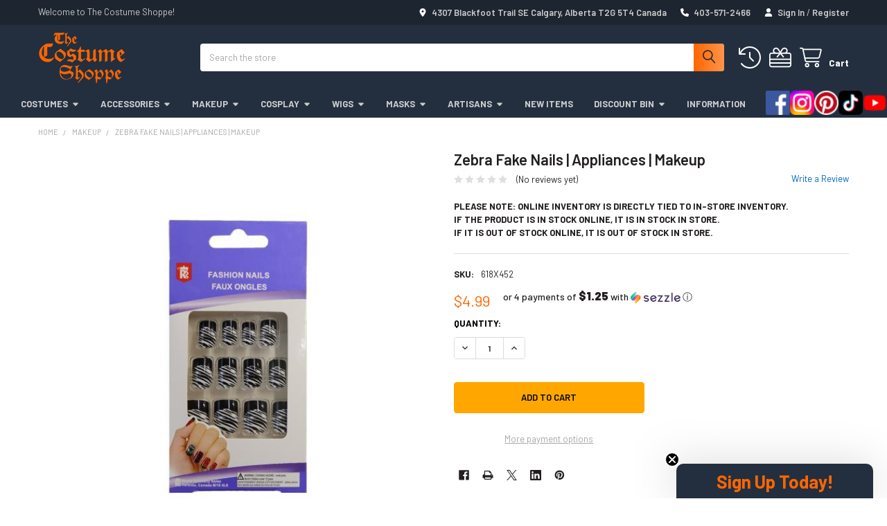

--- FILE ---
content_type: text/html; charset=UTF-8
request_url: https://thecostumeshoppe.com/zebra-fake-nails/
body_size: 37917
content:

    
    <!DOCTYPE html>
<html class="no-js" lang="en">
    
    <head>
        <title>Zebra Fake Nails | Appliances | Makeup - The Costume Shoppe</title>
        <link rel="dns-prefetch preconnect" href="https://cdn11.bigcommerce.com/s-izu49" crossorigin><link rel="dns-prefetch preconnect" href="https://fonts.googleapis.com/" crossorigin><link rel="dns-prefetch preconnect" href="https://fonts.gstatic.com/" crossorigin>
        <meta property="product:price:amount" content="4.99" /><meta property="product:price:currency" content="CAD" /><meta property="og:url" content="https://thecostumeshoppe.com/zebra-fake-nails/" /><meta property="og:site_name" content="The Costume Shoppe" /><meta name="keywords" content="calgary costume, costume calgary, calgary costumes, costumes calgary, costume, calgary, costume shop, costumes canada, canada costumes, costume canada, canada costume, wigs calgary, calgary wigs, theatrical makeup calgary, theatrical makeup canada, theatrical makeup, online shopping, costume shop calgary, calgary costume shop, halloween costume canada, canada halloween costume, halloween costume, halloween costumes, cosplay supplies, mens costumes, womens costumes, kids costumes, plus size costumes, mascots, pet costumes, hobby shop, dons hobby shop, "><link rel='canonical' href='https://thecostumeshoppe.com/zebra-fake-nails/' /><meta name='platform' content='bigcommerce.stencil' /><meta property="og:type" content="product" />
<meta property="og:title" content="Zebra Fake Nails | Appliances | Makeup" />
<meta property="og:description" content="The Costume Shoppe is located in Calgary, Canada. Shop online through the 1000s of available costumes and accessories or visit us at 42nd &amp; Blackfoot." />
<meta property="og:image" content="https://cdn11.bigcommerce.com/s-izu49/products/21676/images/28764/618X452__15946.1727197173.500.659.jpg?c=2" />
<meta property="og:availability" content="instock" />
<meta property="pinterest:richpins" content="enabled" />
        
         

        <link href="https://cdn11.bigcommerce.com/s-izu49/product_images/Favicon.png" rel="shortcut icon">
        <meta name="viewport" content="width=device-width, initial-scale=1">

        <script nonce="">
            document.documentElement.className = document.documentElement.className.replace('no-js', 'js');
        </script>

        <script nonce="">
    function browserSupportsAllFeatures() {
        return window.Promise
            && window.fetch
            && window.URL
            && window.URLSearchParams
            && window.WeakMap
            // object-fit support
            && ('objectFit' in document.documentElement.style);
    }

    function loadScript(src) {
        var js = document.createElement('script');
        js.src = src;
        js.nonce = '';
        js.onerror = function () {
            console.error('Failed to load polyfill script ' + src);
        };
        document.head.appendChild(js);
    }

    if (!browserSupportsAllFeatures()) {
        loadScript('https://cdn11.bigcommerce.com/s-izu49/stencil/13f01ac0-b32a-013e-0e6d-3ed10d56838d/e/f1c358b0-eaca-013d-dacb-425c8bda87c7/dist/theme-bundle.polyfills.js');
    }
</script>
        <script nonce="">window.consentManagerTranslations = `{"locale":"en","locales":{"consent_manager.data_collection_warning":"en","consent_manager.accept_all_cookies":"en","consent_manager.gdpr_settings":"en","consent_manager.data_collection_preferences":"en","consent_manager.manage_data_collection_preferences":"en","consent_manager.use_data_by_cookies":"en","consent_manager.data_categories_table":"en","consent_manager.allow":"en","consent_manager.accept":"en","consent_manager.deny":"en","consent_manager.dismiss":"en","consent_manager.reject_all":"en","consent_manager.category":"en","consent_manager.purpose":"en","consent_manager.functional_category":"en","consent_manager.functional_purpose":"en","consent_manager.analytics_category":"en","consent_manager.analytics_purpose":"en","consent_manager.targeting_category":"en","consent_manager.advertising_category":"en","consent_manager.advertising_purpose":"en","consent_manager.essential_category":"en","consent_manager.esential_purpose":"en","consent_manager.yes":"en","consent_manager.no":"en","consent_manager.not_available":"en","consent_manager.cancel":"en","consent_manager.save":"en","consent_manager.back_to_preferences":"en","consent_manager.close_without_changes":"en","consent_manager.unsaved_changes":"en","consent_manager.by_using":"en","consent_manager.agree_on_data_collection":"en","consent_manager.change_preferences":"en","consent_manager.cancel_dialog_title":"en","consent_manager.privacy_policy":"en","consent_manager.allow_category_tracking":"en","consent_manager.disallow_category_tracking":"en"},"translations":{"consent_manager.data_collection_warning":"We use cookies (and other similar technologies) to collect data to improve your shopping experience.","consent_manager.accept_all_cookies":"Accept All Cookies","consent_manager.gdpr_settings":"Settings","consent_manager.data_collection_preferences":"Website Data Collection Preferences","consent_manager.manage_data_collection_preferences":"Manage Website Data Collection Preferences","consent_manager.use_data_by_cookies":" uses data collected by cookies and JavaScript libraries to improve your shopping experience.","consent_manager.data_categories_table":"The table below outlines how we use this data by category. To opt out of a category of data collection, select 'No' and save your preferences.","consent_manager.allow":"Allow","consent_manager.accept":"Accept","consent_manager.deny":"Deny","consent_manager.dismiss":"Dismiss","consent_manager.reject_all":"Reject all","consent_manager.category":"Category","consent_manager.purpose":"Purpose","consent_manager.functional_category":"Functional","consent_manager.functional_purpose":"Enables enhanced functionality, such as videos and live chat. If you do not allow these, then some or all of these functions may not work properly.","consent_manager.analytics_category":"Analytics","consent_manager.analytics_purpose":"Provide statistical information on site usage, e.g., web analytics so we can improve this website over time.","consent_manager.targeting_category":"Targeting","consent_manager.advertising_category":"Advertising","consent_manager.advertising_purpose":"Used to create profiles or personalize content to enhance your shopping experience.","consent_manager.essential_category":"Essential","consent_manager.esential_purpose":"Essential for the site and any requested services to work, but do not perform any additional or secondary function.","consent_manager.yes":"Yes","consent_manager.no":"No","consent_manager.not_available":"N/A","consent_manager.cancel":"Cancel","consent_manager.save":"Save","consent_manager.back_to_preferences":"Back to Preferences","consent_manager.close_without_changes":"You have unsaved changes to your data collection preferences. Are you sure you want to close without saving?","consent_manager.unsaved_changes":"You have unsaved changes","consent_manager.by_using":"By using our website, you're agreeing to our","consent_manager.agree_on_data_collection":"By using our website, you're agreeing to the collection of data as described in our ","consent_manager.change_preferences":"You can change your preferences at any time","consent_manager.cancel_dialog_title":"Are you sure you want to cancel?","consent_manager.privacy_policy":"Privacy Policy","consent_manager.allow_category_tracking":"Allow [CATEGORY_NAME] tracking","consent_manager.disallow_category_tracking":"Disallow [CATEGORY_NAME] tracking"}}`;</script>

        <script nonce="">
            window.lazySizesConfig = window.lazySizesConfig || {};
            window.lazySizesConfig.loadMode = 1;
        </script>
        <script async src="https://cdn11.bigcommerce.com/s-izu49/stencil/13f01ac0-b32a-013e-0e6d-3ed10d56838d/e/f1c358b0-eaca-013d-dacb-425c8bda87c7/dist/theme-bundle.head_async.js" nonce=""></script>
        <!-- Pinterest Base Tag -->
        <script>
            !function(e){if(!window.pintrk){window.pintrk = function () {
            window.pintrk.queue.push(Array.prototype.slice.call(arguments))};var
            n=window.pintrk;n.queue=[],n.version="3.0";var
            t=document.createElement("script");t.async=!0,t.src=e;var
            r=document.getElementsByTagName("script")[0];
            r.parentNode.insertBefore(t,r)}}("https://s.pinimg.com/ct/core.js");
            
            pintrk('load', '2612907824451');
        </script>
        <!-- End Pinterest Tag -->

            <script nonce="">
                (function() {
                    var el = document.createElement('head');
                    el.innerHTML = '<link href="https://fonts.googleapis.com/css?family=Barlow:600,400,400i,500,500i,700,700i&display=swap" rel="stylesheet">'.replace('rel="stylesheet"', 'rel="preload" as="style" onload="this.onload=null;this.rel=\'stylesheet\'"');
                    el.children && el.children[0] && document.head.appendChild(el.children[0]);
                })();
            </script>
            <noscript><link href="https://fonts.googleapis.com/css?family=Barlow:600,400,400i,500,500i,700,700i&display=swap" rel="stylesheet"></noscript>

            <link data-stencil-stylesheet href="https://cdn11.bigcommerce.com/s-izu49/stencil/13f01ac0-b32a-013e-0e6d-3ed10d56838d/e/f1c358b0-eaca-013d-dacb-425c8bda87c7/css/theme-378ab9f0-b91e-013e-834d-1a86185fbedc.css" rel="stylesheet">

            <script nonce="">
                window.lazySizesConfig.loadHidden = false;
                window.lazySizesConfig.expand = 0;
            </script>
            <script nonce="">!function(n){"use strict";n.loadCSS||(n.loadCSS=function(){});var o=loadCSS.relpreload={};if(o.support=function(){var e;try{e=n.document.createElement("link").relList.supports("preload")}catch(t){e=!1}return function(){return e}}(),o.bindMediaToggle=function(t){var e=t.media||"all";function a(){t.addEventListener?t.removeEventListener("load",a):t.attachEvent&&t.detachEvent("onload",a),t.setAttribute("onload",null),t.media=e}t.addEventListener?t.addEventListener("load",a):t.attachEvent&&t.attachEvent("onload",a),setTimeout(function(){t.rel="stylesheet",t.media="only x"}),setTimeout(a,3e3)},o.poly=function(){if(!o.support())for(var t=n.document.getElementsByTagName("link"),e=0;e<t.length;e++){var a=t[e];"preload"!==a.rel||"style"!==a.getAttribute("as")||a.getAttribute("data-loadcss")||(a.setAttribute("data-loadcss",!0),o.bindMediaToggle(a))}},!o.support()){o.poly();var t=n.setInterval(o.poly,500);n.addEventListener?n.addEventListener("load",function(){o.poly(),n.clearInterval(t)}):n.attachEvent&&n.attachEvent("onload",function(){o.poly(),n.clearInterval(t)})}"undefined"!=typeof exports?exports.loadCSS=loadCSS:n.loadCSS=loadCSS}("undefined"!=typeof global?global:this);</script>
            <!-- Start Tracking Code for analytics_facebook -->

<script>
!function(f,b,e,v,n,t,s){if(f.fbq)return;n=f.fbq=function(){n.callMethod?n.callMethod.apply(n,arguments):n.queue.push(arguments)};if(!f._fbq)f._fbq=n;n.push=n;n.loaded=!0;n.version='2.0';n.queue=[];t=b.createElement(e);t.async=!0;t.src=v;s=b.getElementsByTagName(e)[0];s.parentNode.insertBefore(t,s)}(window,document,'script','https://connect.facebook.net/en_US/fbevents.js');

fbq('set', 'autoConfig', 'false', '350563942720582');
fbq('dataProcessingOptions', ['LDU'], 0, 0);
fbq('init', '350563942720582', {"external_id":"9bc3e62b-0807-484f-be14-f0bc1b4cd63f"});
fbq('set', 'agent', 'bigcommerce', '350563942720582');

function trackEvents() {
    var pathName = window.location.pathname;

    fbq('track', 'PageView', {}, "");

    // Search events start -- only fire if the shopper lands on the /search.php page
    if (pathName.indexOf('/search.php') === 0 && getUrlParameter('search_query')) {
        fbq('track', 'Search', {
            content_type: 'product_group',
            content_ids: [],
            search_string: getUrlParameter('search_query')
        });
    }
    // Search events end

    // Wishlist events start -- only fire if the shopper attempts to add an item to their wishlist
    if (pathName.indexOf('/wishlist.php') === 0 && getUrlParameter('added_product_id')) {
        fbq('track', 'AddToWishlist', {
            content_type: 'product_group',
            content_ids: []
        });
    }
    // Wishlist events end

    // Lead events start -- only fire if the shopper subscribes to newsletter
    if (pathName.indexOf('/subscribe.php') === 0 && getUrlParameter('result') === 'success') {
        fbq('track', 'Lead', {});
    }
    // Lead events end

    // Registration events start -- only fire if the shopper registers an account
    if (pathName.indexOf('/login.php') === 0 && getUrlParameter('action') === 'account_created') {
        fbq('track', 'CompleteRegistration', {}, "");
    }
    // Registration events end

    

    function getUrlParameter(name) {
        var cleanName = name.replace(/[\[]/, '\[').replace(/[\]]/, '\]');
        var regex = new RegExp('[\?&]' + cleanName + '=([^&#]*)');
        var results = regex.exec(window.location.search);
        return results === null ? '' : decodeURIComponent(results[1].replace(/\+/g, ' '));
    }
}

if (window.addEventListener) {
    window.addEventListener("load", trackEvents, false)
}
</script>
<noscript><img height="1" width="1" style="display:none" alt="null" src="https://www.facebook.com/tr?id=350563942720582&ev=PageView&noscript=1&a=plbigcommerce1.2&eid="/></noscript>

<!-- End Tracking Code for analytics_facebook -->

<!-- Start Tracking Code for analytics_googleanalytics -->

<!-- Global site tag (gtag.js) - Google Analytics -->
<script async src="https://www.googletagmanager.com/gtag/js?id=UA-2436761-5"></script>
<script>
  window.dataLayer = window.dataLayer || [];
  function gtag(){dataLayer.push(arguments);}
  gtag('js', new Date());

  gtag('config', 'UA-2436761-5');
gtag('config', 'AW-802891270');
</script>


<!-- 
Web Site Advantage: Google Analytics Tracking - gtag [v1.0] 
https://websiteadvantage.com.au/Bigcommerce
Copyright (C) 2017 Web Site Advantage
-->
<script>function trackEcommerce(){this._addTrans=addTrans;this._addItem=addItems;this._trackTrans=trackTrans}function addTrans(n,t,i,r,u,f,e,o){wsa_purchase.transaction_id=n;wsa_purchase.affiliation=t;wsa_purchase.value=i;wsa_purchase.city=f;wsa_purchase.state=e;wsa_purchase.country=o;wsa_purchase.tax=r;wsa_purchase.shipping=u}function addItems(n,t,i,r,u,f){wsa_purchase.items.push({id:n,sku:t,name:i,category:r,price:u,quantity:f})}function trackTrans(){gtag("event","purchase",wsa_purchase)}var wsa_purchase={event_category:"ecommerce",items:[]},pageTracker=new trackEcommerce</script>

<script type="text/javascript"> 
var reachlocalTRKDOM="rtsys.rtrk.ca"; 
(function() { 
var rlocal_load = document.createElement("script"); 
rlocal_load.type = "text/javascript"; 
rlocal_load.src = document.location.protocol+"//"+reachlocalTRKDOM+"/rct_lct/js/rlrct1.js"; 
(document.getElementsByTagName("head")[0] || document.getElementsByTagName("body")[0]).appendChild (rlocal_load); 
})(); </script> 

  <!--
Web Site Advantage: Google Analytics Tracking Enhancements [v1.9]
https://websiteadvantage.com.au/
Copyright (C) 2017 Web Site Advantage
-->
<script data-cfasync="false">
var wsa_trackExternalLinks = false; // Track clicks on external links as events. The following options can help the tracking...
var wsa_addtargetBlankToExternals = false; // One way to reliably track external links is to add target="_blank" to them (opens in new tab). 
var wsa_overrideNormalClickOnExternals = false; // An alternate way to track externals without making them open in a new tab. Can conflict with things like lightbox.
(function(n,t){function u(n,t,i){n.addEventListener?n.addEventListener(t,i):n.attachEvent&&n.attachEvent("on"+t,i)}function e(n,i,u,f,e,o,s){var a=i.innerText,l=a,h,c;return l.length==0&&(l=u),h=o.replace("{{href}}",u).replace("{{text}}",a).replace("{{text|href}}",l),c="_self",i.hasAttribute("target")&&(c=i.getAttribute("target").toLowerCase()),c=="_blank"?(r(e,{event_category:f,event_label:h,value:s}),!0):c=="_self"&&wsa_overrideNormalClickOnExternals?(r(e,{event_category:f,event_label:h,value:s,event_callback:function(){var i=n;return function(){var n=i;t.location=u}}()}),!1):(r(e,{event_category:f,event_label:h,value:s,transport_type:"beacon"}),!0)}function r(n,t){return typeof gtag!="undefined"?(gtag("event",n,t),!0):typeof ga!="undefined"?(t.hitType="event",t.event_category&&(t.eventCategory=t.event_category),t.event_label&&(t.eventLabel=t.event_label),t.value&&(t.eventValue=t.value),t.transport_type&&(t.transport=t.transport_type),t.event_callback&&(t.hitcallback=t.event_callback),t.non_interaction&&(t.nonInteraction=t.non_interaction),t.eventAction=n,ga("send",t),!0):!1}var f=[{hrefMatch:new RegExp("^tel:.*$","i"),category:"Phone",action:"Click",label:"{{href}}",last:!0},{hrefMatch:new RegExp("^mailto:.*$","i"),category:"Email",action:"Click",label:"{{href}}",last:!0},{hrefMatch:new RegExp("^https?://.*$","i"),external:!0,category:"Outbound Link",action:"Click",label:"{{href}}",last:!1},{hrefMatch:new RegExp("^.*\\.(pdf|zip|docx|doc|txt|msi)?(\\?.*)?$","i"),category:"Download",action:"Click",label:"{{text|href}}",last:!0},{hrefMatch:new RegExp("^https?://(www\\.)?facebook\\.com/.+$","i"),category:"Social",action:"Click",label:"Facebook",target:"_blank",last:!0},{hrefMatch:new RegExp("^https?://(www\\.)?plus\\.google\\.com/.+$","i"),category:"Social",action:"Click",label:"Google+",target:"_blank",last:!0},{hrefMatch:new RegExp("^https?://(www\\.)?linkedin\\.com/.+$","i"),category:"Social",action:"Click",label:"LinkedIn",target:"_blank",last:!0},{hrefMatch:new RegExp("^https?://(www\\.)?youtube\\.com/.+$","i"),category:"Social",action:"Click",label:"YouTube",target:"_blank",last:!0},{hrefMatch:new RegExp("^https?://(www\\.)?twitter\\.com/.+$","i"),category:"Social",action:"Click",label:"Twitter",target:"_blank",last:!0},{hrefMatch:new RegExp("^https?://(www\\.)?instagram\\.com/.+$","i"),category:"Social",action:"Click",label:"Instagram",target:"_blank",last:!0},{hrefMatch:new RegExp("^https?://(www\\.)?pinterest\\.com/.+$","i"),category:"Social",action:"Click",label:"Pinterest",target:"_blank",last:!0}];typeof n.onerror=="object"&&u(n,"error",function(n,t,i,u,f){try{var e=t+": L"+i+(u?" C"+u:"")+": "+n,o=f?JSON.stringify(f):"";r(e,{event_category:"JavaScript Error",event_label:o,value:1,non_interaction:!0})}catch(s){}return!1});u(n,"load",function(){var c=t.getElementsByTagName("a"),o,s,r,h;for(i=0;i<c.length;i++)if(o=c[i],o.hasAttribute("href"))for(s=o.getAttribute("href"),l=0;l<f.length;l++)if(r=f[l],h=n.location.host!=o.host,(!r.external||h&&wsa_trackExternalLinks)&&(!r.internal||n.location.host==o.host)&&s.match(r.hrefMatch)&&(wsa_addtargetBlankToExternals&&h&&(o.hasAttribute("target")||o.setAttribute("target","_blank")),u(o,"click",function(){var t=o,i=s,u=r.category,f=r.action,h=r.label,n=r.value;return n=="undefined"&&(n=1),function(r){return e(r,t,i,u,f,h,n)}}()),r.target&&o.setAttribute("target",r.target),r.last))break})})(window,document)</script>

<!--
Web Site Advantage: BigCommerce Stencil Contact Form Google Analytics Tracking [v1.4]
https://websiteadvantage.com.au/Bigcommerce
Copyright (C) 2017 Web Site Advantage
-->
<script data-cfasync="false">
(function(n,t){function u(n,t,i){n.addEventListener?n.addEventListener(t,i):n.attachEvent&&n.attachEvent("on"+t,i)}function i(n,t){return typeof gtag!="undefined"?(gtag("event","page_view",{page_path:n,page_title:t}),!0):typeof ga!="undefined"?(ga("send","pageview",{page:n,title:t}),!0):!1}function r(n){var t=window.location.pathname;return t+=t.includes("?")?"&":"?",t+("event="+n)}function s(){i(r("contact-us-validation-fail"),"Contact Form Submit Failed Validation")}var f="contact-us-page",e="contact-us-success",o="contact-us-error";u(n,"load",function(){var c=t.getElementById(f),n,h;c&&(n=t.getElementById(e),n?i(r("contact-us-success"),"Contact Form Submitted Successfully"):(h=t.getElementById(o),h?i(r("contact-us-error"),"Contact Form Submit Error (Probably a captcha mistake)"):i(r("contact-us-page"),"Contact Form Page")),setTimeout(function(){for(var n,r=t.getElementsByTagName("FORM"),i=0;i<r.length;i++)if(n=r[i],n.hasAttribute("action"))switch(n.getAttribute("action")){case"/pages.php?action=sendContactForm":u(n,"submit",function(n){n.returnValue==!1&&s()})}},4e3))})})(window,document)</script>

<!--
Web Site Advantage: BigCommerce Checkout Google Analytics Tracking [v1.7]
https://websiteadvantage.com.au/Bigcommerce
Copyright (C) 2017 Web Site Advantage
-->
<script data-cfasync="false">
(function(n,t){function s(n,t,i){n.addEventListener?n.addEventListener(t,i):n.attachEvent&&n.attachEvent("on"+t,i)}function o(n){h+=n;setTimeout(function(){var l=t.getElementsByTagName("FORM"),n,h,s;for(i=0;i<e.length;i++){if(n=e[i],typeof n.elementId!="undefined"&&n.elementId!=""&&(s=t.getElementById(n.elementId),s&&!s.hasAttribute("wsa-event-"+i))){s.setAttribute("wsa-event-"+i,n.page);switch(n.event){case"click":r(s,"click",n.page,n.title);break;case"submit":r(s,"submit",n.page,n.title);break;case"parentFormSubmit":h=c(s);h!=null&&r(h,"submit",n.page,n.title);break;case"exists":u(n.page,n.title)}}if(typeof n.onsubmitContains!="undefined"&&n.onsubmitContains!="")for(f=0;f<l.length;f++)if(s=l[f],s.hasAttribute("onsubmit")&&s.getAttribute("onsubmit").includes(n.onsubmitContains)&&!s.hasAttribute("wsa-event-"+i)){s.setAttribute("wsa-event-"+i,n.page);switch(n.event){case"submit":r(s,"submit",n.page,n.title);break;case"exists":u(n.page,n.title)}}}o(250)},n)}function r(n,t,i,r){s(n,t,function(){var n=i,t=r;return function(){return u(n,t),!0}}())}function u(n,t){return typeof gtag!="undefined"?(gtag("event","page_view",{page_path:n,page_title:t}),!0):typeof ga!="undefined"?(ga("send","pageview",{page:n,title:t}),!0):!1}function c(n){do{if(n.nodeName=="FORM")return n;n=n.parentElement}while(n);return null}(n.location.href.substr(-9)=="/checkout"||n.location.href.substr(-13)=="/checkout.php")&&o(1e3);var h=0,e=[{elementId:"checkout-shipping-continue",event:"exists",page:"/checkout?event=shipping-continue-exists&source=optimised-one-page",title:"Checkout Shipping Continue Exists"},{elementId:"checkout-billing-continue",event:"exists",page:"/checkout?event=billing-continue-exists&source=optimised-one-page",title:"Checkout Billing Continue Exists (Optional)"},{elementId:"checkout-payment-continue",event:"exists",page:"/checkout?event=payment-continue-exists&source=optimised-one-page",title:"Checkout Payment Continue Exists"},{elementId:"checkout-payment-continue",event:"click",page:"/checkout?event=payment-continue-clicked&source=optimised-one-page",title:"Checkout Payment Continue Clicked"},{onsubmitContains:"GuestCheckout()",event:"submit",page:"/checkout-newcustomer-button",title:"Checkout New Customer Button"},{onsubmitContains:"Login()",event:"submit",page:"/checkout-returningcustomer-button",title:"Checkout Returning Customer Button"},{onsubmitContains:"ChooseBillingAddress()",event:"submit",page:"/checkout-address-Billing-button",title:"Checkout Billing Address Button"},{onsubmitContains:"ChooseShippingAddress()",event:"submit",page:"/checkout-address-Shipping-button",title:"Checkout Shipping Address Button"},{onsubmitContains:"ChooseShippingProvider()",event:"submit",page:"/checkout-shipping-button",title:"Checkout Shipping Method Button"},{onsubmitContains:"ConfirmPaymentProvider()",event:"submit",page:"/checkout-confirmation-button",title:"Checkout Confirm Payment Provider Button"}]})(window,document)</script>

<!-- 
Web Site Advantage: BigCommerce Meta Data Fix [v2.9] 
https://websiteadvantage.com.au/Bigcommerce
Copyright (C) 2017 Web Site Advantage
-->
<script data-cfasync="false">
var wsa_blogTitle = 'Blog'; // added to root blog and tag pages
var wsa_blogMetaDescription = ''; // added to root blog and tag pages
(function(n,t){function i(n,t,i){n.addEventListener?n.addEventListener(t,i):n.attachEvent&&n.attachEvent("on"+t,i)}i(n,"load",function(){var v=t.getElementsByTagName("title")[0],u=v.innerHTML,i="",h="",f=n.location.href,c=t.querySelector("meta[name='description']"),o,s,l,a,r,e;c&&(i=c.getAttribute("content"));o=t.querySelector("meta[name='keywords']");o&&(h=o.getAttribute("content"));s=t.querySelector("link[rel='canonical']");s&&(f=s.getAttribute("href"));i=="null"&&(i="");h=="null"&&(h="");n.location.href.match(/\/blog\/.*/)!=null&&(u==""&&(u=wsa_blogTitle),i==""&&(i=wsa_blogMetaDescription));l=n.location.href.match(/.*\/tag\/(.*)/);l!=null&&l.length==2&&(a=l[1].replace(/\+/g," "),u=a+" - "+u,i=a+": "+i);r=n.location.href.match(/[?&]page=([0-9]*).*/);r!=null&&r.length==2&&r[1]!="1"&&(u==""||u.includes(" - Page ")||(u="Page "+r[1]+" - "+u),i!=""&&(i="Page "+r[1]+": "+i));e=n.location.href.match(/[?&]sort=([a-zA-Z]*).*/);e!=null&&e.length==2&&(u!=""&&(u=u+" sorted by "+e[1]),i!=""&&(i=i+" sorted by "+e[1]));v.innerHTML=u;c&&c.setAttribute("content",i);o&&o.setAttribute("content",h);f.includes("page=")||r==null||r.length!=2||r[1]=="1"||(e!=null&&e.length==2&&(f.includes("sort=")||(f+=f.includes("?")?"&":"?",f+="sort="+e[1])),r!=null&&r.length==2&&r[1]!="1"&&(f.includes("page=")||(f+=f.includes("?")?"&":"?",f+="page="+r[1])),s&&s.setAttribute("href",f))})})(window,document)</script>

<!-- 
Web Site Advantage: BigCommerce Schema Remover [v1.2] 
https://websiteadvantage.com.au/Bigcommerce
Copyright (C) 2017 Web Site Advantage
-->
<script data-cfasync="false">
var removeMicrodata = true; // remove all microdata markup from the site
var removeJsonLd = true; // remove all other json-ld markup from the site
(function(n,t){function r(n,t,i){n.addEventListener?n.addEventListener(t,i):n.attachEvent&&n.attachEvent("on"+t,i)}removeMicrodata&&r(n,"load",function(){var r=t.querySelectorAll("[itemprop], [itemscope], [itemtype], [itemid], [itemref]"),n;for(i=0;i<r.length;++i)n=r[i],n.removeAttribute("itemprop"),n.removeAttribute("itemscope"),n.removeAttribute("itemtype"),n.removeAttribute("itemid"),n.removeAttribute("itemref")});removeJsonLd&&r(n,"load",function(){var u=t.querySelectorAll("script[type='application/ld+json']"),n,r;for(i=0;i<u.length;++i)n=u[i],r=n.getAttribute("id"),r&&r.startsWith("wsa-")||n.parentNode.removeChild(n)})})(window,document)</script>

<!-- Google Tag Manager -->
<script>(function(w,d,s,l,i){w[l]=w[l]||[];w[l].push({'gtm.start':
new Date().getTime(),event:'gtm.js'});var f=d.getElementsByTagName(s)[0],
j=d.createElement(s),dl=l!='dataLayer'?'&l='+l:'';j.async=true;j.src=
'https://www.googletagmanager.com/gtm.js?id='+i+dl;f.parentNode.insertBefore(j,f);
})(window,document,'script','dataLayer','GTM-T2DCLLQ');</script>
<!-- End Google Tag Manager -->

<!-- Google Tag Manager (noscript) -->
<noscript><iframe src=https://www.googletagmanager.com/ns.html?id=GTM-T2DCLLQ
height="0" width="0" style="display:none;visibility:hidden"></iframe></noscript>
<!-- End Google Tag Manager (noscript) -->

<!-- Event snippet for Star Wars Ad Conversion conversion page -->
<script>
  gtag('event', 'conversion', {
      'send_to': 'AW-802891270/IL9qCLSO388BEIbM7P4C',
      'transaction_id': ''
  });
</script>

<!-- Event snippet for COP Wigs Conversion conversion page -->
<script>
  gtag('event', 'conversion', {
      'send_to': 'AW-802891270/61ubCLDl8c8BEIbM7P4C',
      'transaction_id': ''
  });
</script>

<!-- Event snippet for COP Primal Conversion conversion page -->
<script>
  gtag('event', 'conversion', {
      'send_to': 'AW-802891270/DBATCP_j4M8BEIbM7P4C',
      'value': 1.0,
      'currency': 'CAD',
      'transaction_id': ''
  });
</script>

<!-- End Tracking Code for analytics_googleanalytics -->

<!-- Start Tracking Code for analytics_googleanalytics4 -->

<script data-cfasync="false" src="https://cdn11.bigcommerce.com/shared/js/google_analytics4_bodl_subscribers-358423becf5d870b8b603a81de597c10f6bc7699.js" integrity="sha256-gtOfJ3Avc1pEE/hx6SKj/96cca7JvfqllWA9FTQJyfI=" crossorigin="anonymous"></script>
<script data-cfasync="false">
  (function () {
    window.dataLayer = window.dataLayer || [];

    function gtag(){
        dataLayer.push(arguments);
    }

    function initGA4(event) {
         function setupGtag() {
            function configureGtag() {
                gtag('js', new Date());
                gtag('set', 'developer_id.dMjk3Nj', true);
                gtag('config', 'G-KV1R0DYD97');
            }

            var script = document.createElement('script');

            script.src = 'https://www.googletagmanager.com/gtag/js?id=G-KV1R0DYD97';
            script.async = true;
            script.onload = configureGtag;

            document.head.appendChild(script);
        }

        setupGtag();

        if (typeof subscribeOnBodlEvents === 'function') {
            subscribeOnBodlEvents('G-KV1R0DYD97', false);
        }

        window.removeEventListener(event.type, initGA4);
    }

    

    var eventName = document.readyState === 'complete' ? 'consentScriptsLoaded' : 'DOMContentLoaded';
    window.addEventListener(eventName, initGA4, false);
  })()
</script>

<!-- End Tracking Code for analytics_googleanalytics4 -->

<!-- Start Tracking Code for analytics_siteverification -->

<meta name="p:domain_verify" content="33e689f1d5eb6717ca56ab03ee000e6b"/>
<meta name="google-site-verification" content="uGWrmg4P4iKsf_8WXNEyxOciy1a_tyyWaqSY3wpKbBA" />
<meta name="google-site-verification" content="ct3XDb4muGBJ_MycgKncr8miKGJXwPiHEkJJsYS7SPg" />
<!-- meta name="msvalidate.01" content="B93FD1C8FC56ACE95A4F913880942D23" / -->

<!-- End Tracking Code for analytics_siteverification -->


<script type="text/javascript" src="https://checkout-sdk.bigcommerce.com/v1/loader.js" defer ></script>
<script src="https://www.google.com/recaptcha/api.js" async defer></script>
<script type="text/javascript">
var BCData = {"product_attributes":{"sku":"618X452","upc":null,"mpn":null,"gtin":null,"weight":null,"base":true,"image":null,"price":{"without_tax":{"formatted":"$4.99","value":4.99,"currency":"CAD"},"tax_label":"Tax"},"out_of_stock_behavior":"label_option","out_of_stock_message":"Out of Stock","available_modifier_values":[],"in_stock_attributes":[],"stock":3,"instock":true,"stock_message":null,"purchasable":true,"purchasing_message":null}};
</script>
<script src='https://searchserverapi1.com/widgets/bigcommerce/init.js?api_key=7r5H2s0Z0c' async ></script><!-- Google Tag Manager -->
<script>(function(w,d,s,l,i){w[l]=w[l]||[];w[l].push({'gtm.start':
new Date().getTime(),event:'gtm.js'});var f=d.getElementsByTagName(s)[0],
j=d.createElement(s),dl=l!='dataLayer'?'&l='+l:'';j.async=true;j.src=
'https://www.googletagmanager.com/gtm.js?id='+i+dl;f.parentNode.insertBefore(j,f);
})(window,document,'script','dataLayer','GTM-ML57K4V');</script>
<!-- End Google Tag Manager --><script type='text/javascript'>
document.sezzleConfig = {
"configGroups": [{
"targetXPath": ".price-withouttax/.price-value-wrapper/.price-value"
},{
"targetXPath": ".price-withtax/.price-value-wrapper/.price-value"
},{
"targetXPath": ".productView-price/.price-section/.price--withoutTax"
},{
"targetXPath": ".productView-price/.price-section/.price--withTax"
},{
"targetXPath": ".cart-total-grandTotal/SPAN-0",
"renderToPath": "../..",
"urlMatch": "cart"
},{
"targetXPath":".order-total/.cart-totals-value/.value-price"
}]
}</script><script src='https://widget.sezzle.com/v1/javascript/price-widget?uuid=1d9e69c9-519e-4136-a3b7-5f59959530a9'></script><!-- Global site tag (gtag.js) - Google Ads: AW-802891270 -->
<script async src="https://www.googletagmanager.com/gtag/js?id=AW-802891270"></script>
<script>
  window.dataLayer = window.dataLayer || [];
  function gtag(){dataLayer.push(arguments);}
  gtag('js', new Date());

  gtag('config', 'AW-802891270');
  gtag('set', 'developer_id.dMjk3Nj', true);
</script>
<!-- GA4 Code Start: View Product Content -->
<script>
  gtag('event', 'view_item', {
    send_to: 'AW-802891270',
    ecomm_pagetype: 'product',
    currency: 'CAD',
    items: [{
      id: '618X452',
      name: 'Zebra Fake Nails | Appliances | Makeup',
      quantity: 1,
      google_business_vertical: 'retail',
      currency: "CAD",
      price: 4.99,
    }],
    value: 4.99,
  });
</script>
<script>
(function() {
var style = document.createElement('style');
style.innerHTML = '@media (max-width: 800px) {'
    + 'body { padding-top: 115px }'
    + '.emthemesModez-quickSearch--mobileOnly { position: fixed; top: 55px; width: 100%; z-index: 45; border-bottom: 1px solid #ddd }'
    + '}';
document.head.appendChild(style);
})();
</script><script>(function(w,d,t,r,u){var f,n,i;w[u]=w[u]||[],f=function(){var o={ti:"343196194", enableAutoSpaTracking: true};o.q=w[u],w[u]=new UET(o),w[u].push("pageLoad")},n=d.createElement(t),n.src=r,n.async=1,n.onload=n.onreadystatechange=function(){var s=this.readyState;s&&s!=="loaded"&&s!=="complete"||(f(),n.onload=n.onreadystatechange=null)},i=d.getElementsByTagName(t)[0],i.parentNode.insertBefore(n,i)})(window,document,"script","//bat.bing.com/bat.js","uetq");</script>


<script>
   // Add this script right after your base UET tag code
   window.uetq = window.uetq || [];
   window.uetq.push('set', { 'pid': { 
      'em': 'contoso@example.com', // Replace with the variable that holds the user's email address. 
      'ph': '+14250000000', // Replace with the variable that holds the user's phone number. 
   } });
</script>


<script>
     window.uetq = window.uetq || [];
     window.uetq.push('event', '', {"revenue_value":Replace_with_Variable_Revenue_Function(),"currency":"CAD"});
</script>
      <script>
        window.SIZECHART_STORE_HASH = "izu49";
        window.pdpProductID = "21676";
      </script>
      <script src="https://sizechart.ditdev.net/public/sizechart-pdp.js"></script>
    <script>
      window.awDataLayer = {
          storeId: 461,
          storeUrl: 'https://thecostumeshoppe.com',
          pid: 0,
          pageType: 'product',
          productId: 21676,
          path: '/zebra-fake-nails/',
          gql: 'eyJ0eXAiOiJKV1QiLCJhbGciOiJFUzI1NiJ9.eyJjaWQiOlsxXSwiY29ycyI6WyJodHRwczovL3RoZWNvc3R1bWVzaG9wcGUuY29tIl0sImVhdCI6MTc2NTcwNzYyNCwiaWF0IjoxNzY1NTM0ODI0LCJpc3MiOiJCQyIsInNpZCI6NjkwNjU3LCJzdWIiOiJCQyIsInN1Yl90eXBlIjowLCJ0b2tlbl90eXBlIjoxfQ.Vcm9jtEHQTaGMqChca_M1u0AqAZseDQEegY7iDNTaUM281HnmNCxeO4v2SSjFol-xmVU4R2hrL6zQAGFyFitww',
          cart_id: '',
          login_state: false,
          client_cc: 'US',
          is_client_eu: false,
          time_zone: '-7',
          dst_correction: 1
      }
      function isInViewport(e){let t=e.getBoundingClientRect(),a=window.innerHeight||document.documentElement.clientHeight,o=window.innerWidth||document.documentElement.clientWidth,i=t.top<a-50&&t.bottom>=0,n=t.left<o&&t.right>=0;return i&&n}function getAwCookie(e){let t=document.cookie.match("(^|;)\\s*"+e+"\\s*=\\s*([^;]+)");return t?decodeURIComponent(t.pop()):""}function setAwCookie(e,t,a){let o="";if(a){let i=new Date;i.setTime(i.getTime()+864e5*a),o="; expires="+i.toUTCString()}document.cookie=e+"="+encodeURIComponent(t)+o+"; path=/"}function updateAwCookieObject(e,t,a){let o=getAwCookie(e),i=o?JSON.parse(o):{};i[t]=a,setAwCookie(e,JSON.stringify(i),7)}function clickPromo(e){let t=window.awDataLayer.widgets[e].items??[];t.length>0&&updateAwCookieObject("awWidgetAttr","direct",{promotion_id:e,promotion_name:window.awDataLayer.widgets[e].promotion_name,product_id:t[0].item_id}),sendEvent("select_promotion",{creative_name:window.awDataLayer.widgets[e].creative_name,creative_slot:window.awDataLayer.widgets[e].creative_slot,promotion_id:e,promotion_name:window.awDataLayer.widgets[e].promotion_name,items:t})}function sendEvent(e,t){gtag("event",e,t)}const debounce=(e,t)=>{let a;return(...o)=>{clearTimeout(a),a=setTimeout(()=>{e(...o)},t)}},handleHover=(e,t)=>{let a=t.target.closest("[data-aw-name]"),o=a.getAttribute("data-aw-name"),i=a.parentElement.getAttribute("data-widget-id"),n={promotion_id:i,promotion_name:o};updateAwCookieObject("awWidgetAttr","indirect",n),e||(window.awDataLayer.widget_attr=n)},debouncedHandleHover=debounce((e,t)=>handleHover(e,t),500);!function(){let e=new Promise(e=>{"loading"===document.readyState?document.addEventListener("DOMContentLoaded",e):e()}),t=new Promise(e=>{let t=setInterval(()=>{"undefined"!=typeof gtag&&(clearInterval(t),e())},100)});Promise.all([e,t]).then(()=>{setTimeout(function(){if(window.awDataLayer?.widgets&&Object.keys(window.awDataLayer?.widgets).length>0)for(let e in window.awDataLayer.widgets){let t=!1,a=document.querySelector('[data-widget-id="'+e+'"]'),o={creative_name:window.awDataLayer.widgets[e].creative_name,creative_slot:window.awDataLayer.widgets[e].creative_slot,promotion_id:e,promotion_name:window.awDataLayer.widgets[e].promotion_name,items:window.awDataLayer.widgets[e].items??[]};!t&&isInViewport(a)?(sendEvent("view_promotion",o),t=!0):document.addEventListener("scroll",function(){!t&&isInViewport(a)&&(sendEvent("view_promotion",o),t=!0)},{passive:!0})}else console.log("no widgets loaded yet");window.awDataLayer?.widget_attr||(window.awDataLayer={...window.awDataLayer??{},widget_attr:{}});let i={},n=getAwCookie("awWidgetAttr").length>0?JSON.parse(getAwCookie("awWidgetAttr")):{},r=window.awDataLayer?.pageType==="product"&&window.awDataLayer.productId&&window.awDataLayer?.productId===parseInt(n?.direct?.product_id);if("product"==window.awDataLayer.pageType){if(r)i={promotion_id:n?.direct?.promotion_id,promotion_name:n?.direct?.promotion_name};else if(window.awDataLayer?.widgets&&0===Object.keys(window.awDataLayer.widgets).length&&n?.indirect?.promotion_id)i={promotion_id:n?.indirect?.promotion_id,promotion_name:n?.indirect?.promotion_name};else if(window.awDataLayer?.widgets&&Object.keys(window.awDataLayer.widgets).length>0){let d=Object.keys(window.awDataLayer.widgets)[0];i={promotion_id:window.awDataLayer.widgets[d].promotion_id,promotion_name:window.awDataLayer.widgets[d].promotion_name}}else n?.indirect?.promotion_id&&(i={promotion_id:n?.indirect?.promotion_id,promotion_name:n?.indirect?.promotion_name})}else if(window.awDataLayer?.widgets&&0===Object.keys(window.awDataLayer.widgets).length&&n?.indirect?.promotion_id)i={promotion_id:n?.indirect?.promotion_id,promotion_name:n?.indirect?.promotion_name};else if(window.awDataLayer?.widgets&&Object.keys(window.awDataLayer.widgets).length>0){let w=Object.keys(window.awDataLayer.widgets)[0];i={promotion_id:window.awDataLayer.widgets[w].promotion_id,promotion_name:window.awDataLayer.widgets[w].promotion_name}}else n?.indirect?.promotion_id&&(i={promotion_id:n?.indirect?.promotion_id,promotion_name:n?.indirect?.promotion_name});window.awDataLayer.widget_attr=i;let m=document.querySelectorAll("[data-aw-name]");for(let s of m)s.addEventListener("mouseover",e=>debouncedHandleHover(r,e))},1e3)})}();
    </script>
 <script data-cfasync="false" src="https://microapps.bigcommerce.com/bodl-events/1.9.4/index.js" integrity="sha256-Y0tDj1qsyiKBRibKllwV0ZJ1aFlGYaHHGl/oUFoXJ7Y=" nonce="" crossorigin="anonymous"></script>
 <script data-cfasync="false" nonce="">

 (function() {
    function decodeBase64(base64) {
       const text = atob(base64);
       const length = text.length;
       const bytes = new Uint8Array(length);
       for (let i = 0; i < length; i++) {
          bytes[i] = text.charCodeAt(i);
       }
       const decoder = new TextDecoder();
       return decoder.decode(bytes);
    }
    window.bodl = JSON.parse(decodeBase64("[base64]"));
 })()

 </script>

<script nonce="">
(function () {
    var xmlHttp = new XMLHttpRequest();

    xmlHttp.open('POST', 'https://bes.gcp.data.bigcommerce.com/nobot');
    xmlHttp.setRequestHeader('Content-Type', 'application/json');
    xmlHttp.send('{"store_id":"690657","timezone_offset":"-6.0","timestamp":"2025-12-13T04:24:52.44730500Z","visit_id":"658b38af-8656-4f80-87d3-02c691a6840e","channel_id":1}');
})();
</script>




        <!-- snippet location htmlhead -->

                    <link href="https://cdn11.bigcommerce.com/s-izu49/images/stencil/608x608/products/21676/28764/618X452__15946.1727197173.jpg?c=2" rel="preload" as="image">

    </head>
    <body class="csscolumns papaSupermarket-layout--default
        papaSupermarket-style--compact
        papaSupermarket-pageType--product
        papaSupermarket-page--pages-product
        emthemesModez-productUniform
        papaSupermarket--hideContentNav
        
        
        
        
        
        
        
        " id="topOfPage">
        <noscript><img height="1" width="1" style="display:none;" alt="" src="https://ct.pinterest.com/v3/?tid=2612907824451&event=pagevisit&noscript=1" /></noscript>

        <!-- Facebook SDK -->
        <div id="fb-root"></div>
        <script async defer crossorigin="anonymous" src="https://connect.facebook.net/en_US/sdk.js#xfbml=1&version=v22.0&appId=378187145615477" nonce=""></script>

        <!-- snippet location header -->
        <svg data-src="https://cdn11.bigcommerce.com/s-izu49/stencil/13f01ac0-b32a-013e-0e6d-3ed10d56838d/e/f1c358b0-eaca-013d-dacb-425c8bda87c7/img/icon-sprite.svg" class="icons-svg-sprite"></svg>

            <div data-emthemesmodez-remote-banner="emthemesModezBannersBlockAdvTopHeader"></div>
<header class="header" role="banner"  data-stickymenu>
    <a href="#" class="mobileMenu-toggle" data-mobile-menu-toggle="menu">
        <span class="mobileMenu-toggleIcon">Toggle menu</span>
    </a>

        <div class="emthemesModez-header-topSection">
            <div class="container">
                <nav class="navUser navUser--storeInfo">
    <ul class="navUser-section">
        <li class="navUser-item">
            <span class="navUser-welcome">Welcome to The Costume Shoppe!</span>
        </li>
    </ul>
</nav>

<nav class="navUser">


        
    <ul class="navUser-section">
        
        <li class="navUser-item">
            <span class="navUser-action">
                <i class="icon" aria-hidden="true"><svg><use href="#icon-loc-solid" /></svg></i>
                <span>4307 Blackfoot Trail SE
Calgary, Alberta
T2G 5T4
Canada</span>
            </span>
        </li>

        <li class="navUser-item">
            <a class="navUser-action" href="tel:403-571-2466">
                <i class="icon"><svg><use href="#icon-phone-solid" /></svg></i>
                <span>403-571-2466</span>
            </a>
        </li>

        <li class="navUser-item navUser-item--account">
                <a class="navUser-action" href="/login.php">
                    <i class="icon"><svg><use href="#icon-user-solid" /></svg></i>
                    <span class="navUser-item-loginLabel">Sign In</span>
                </a>
                    <span class="navUser-or">/</span> <a class="navUser-action" href="/login.php?action=create_account">Register</a>
        </li>
    </ul>
</nav>
            </div>
        </div>

    <div class="emthemesModez-header-userSection emthemesModez-header-userSection--logo-left">
        <div class="container">
                <div class="header-logo header-logo--left">
                    <a href="https://thecostumeshoppe.com/" data-instantload='{"page":"home"}'>
            <div class="header-logo-image-container">
                <img class="header-logo-image" src="https://cdn11.bigcommerce.com/s-izu49/images/stencil/175x75/orange_small_1714682142__58208.original.png" srcset="https://cdn11.bigcommerce.com/s-izu49/images/stencil/175x75/orange_small_1714682142__58208.original.png 1x, https://cdn11.bigcommerce.com/s-izu49/images/stencil/350w/orange_small_1714682142__58208.original.png 2x" alt="The Costume Shoppe" title="The Costume Shoppe">
            </div>
</a>
                </div>

            <nav class="navUser">
    
    <ul class="navUser-section navUser-section--alt">
        <li class="navUser-item navUser-item--recentlyViewed">
            <a class="navUser-action navUser-action--recentlyViewed" href="#recently-viewed" data-dropdown="recently-viewed-dropdown" data-options="align:right" title="Recently Viewed" style="display:none">
                <i class="icon"><svg><use href="#icon-recent-list" /></svg></i>
                <span class="navUser-item-recentlyViewedLabel"><span class='firstword'>Recently </span>Viewed</span>
            </a>
            <div class="dropdown-menu" id="recently-viewed-dropdown" data-dropdown-content aria-hidden="true"></div>
        </li>

            <li class="navUser-item">
                <a class="navUser-action navUser-action--giftCert" href="/giftcertificates.php" title="Gift Certificates">
                    <i class="icon"><svg><use href="#icon-gift" /></svg></i>
                    <span class="navUser-item-giftCertLabel"><span class='firstword'>Gift </span>Certificates</span>
                </a>
            </li>

        


        <li class="navUser-item navUser-item--cart">
            <a
                class="navUser-action navUser-action--cart"
                data-cart-preview
                data-dropdown="cart-preview-dropdown"
                data-options="align:right"
                href="/cart.php"
                title="Cart">
                <i class="icon"><svg><use href="#icon-cart" /></svg></i>
                <span class="_rows">
                    <span class="countPill cart-quantity"></span>
                    <span class="navUser-item-cartLabel">Cart</span>
                </span>
            </a>

            <div class="dropdown-menu" id="cart-preview-dropdown" data-dropdown-content aria-hidden="true"></div>
        </li>
    </ul>
</nav>

            <div class="emthemesModez-quickSearch" data-prevent-quick-search-close>
    <!-- snippet location forms_search -->
    <form class="form" action="/search.php">
        <fieldset class="form-fieldset">
            <div class="form-field">
                <label class="is-srOnly" for="search_query">Search</label>
                <div class="form-prefixPostfix wrap">
                    <input class="form-input" data-search-quick name="search_query" id="search_query" data-error-message="Search field cannot be empty." placeholder="Search the store" autocomplete="off">
                    <input type="submit" class="button button--primary form-prefixPostfix-button--postfix" value="Search" />
                </div>
            </div>
        </fieldset>
    </form>
</div>
        </div>
    </div>

    <div class="navPages-container" id="menu" data-menu>
        <div class="container">
            <nav class="navPages">

        <ul class="navPages-list navPages-list--categories">
                    <li class="navPages-item navPages-item--standard">
                        <a class="navPages-action has-subMenu " href="https://thecostumeshoppe.com/costumes/"
    data-instantload
    
    data-collapsible="navPages-1010"
    data-collapsible-disabled-breakpoint="medium"
    data-collapsible-disabled-state="open"
    data-collapsible-enabled-state="closed">
    COSTUMES <i class="icon navPages-action-moreIcon" aria-hidden="true"><svg><use href="#icon-caret-down" /></svg></i>
</a>
<div class="navPage-subMenu
            navPage-subMenu--standard
            " id="navPages-1010" aria-hidden="true" tabindex="-1">
    <ul class="navPage-subMenu-list">
        <li class="navPage-subMenu-item">
            <a class="navPage-subMenu-action navPages-action" href="https://thecostumeshoppe.com/costumes/" data-instantload>All COSTUMES</a>
        </li>
            <li class="navPage-subMenu-item">
                    <a
                        class="navPage-subMenu-action navPages-action has-subMenu"
                        href="https://thecostumeshoppe.com/gender-neutral-costumes/"
                        data-instantload
                        
                        data-collapsible="navPages-930"
                        data-collapsible-disabled-breakpoint="medium"
                        data-collapsible-disabled-state="open"
                        data-collapsible-enabled-state="closed">
                        GENDER NEUTRAL COSTUMES <i class="icon navPages-action-moreIcon" aria-hidden="true"><svg><use href="#icon-caret-down" /></svg></i>
                    </a>
                    <ul class="navPage-childList" id="navPages-930">
                        <li class="navPage-childList-item">
                            <a class="navPage-childList-action navPages-action" href="https://thecostumeshoppe.com/gender-neutral-costumes/" data-instantload>All GENDER NEUTRAL COSTUMES</a>
                        </li>
                        <li class="navPage-childList-item">
                                <a class="navPage-childList-action navPages-action" data-instantload href="https://thecostumeshoppe.com/inflatable-costumes/" >Inflatable Costumes</a>
                        </li>
                        <li class="navPage-childList-item">
                                <a class="navPage-childList-action navPages-action" data-instantload href="https://thecostumeshoppe.com/onesies/" >Onesies</a>
                        </li>
                        <li class="navPage-childList-item">
                                <a class="navPage-childList-action navPages-action" data-instantload href="https://thecostumeshoppe.com/ride-a-costumes/" >Ride-a Costumes</a>
                        </li>
                        <li class="navPage-childList-item">
                                <a class="navPage-childList-action navPages-action" data-instantload href="https://thecostumeshoppe.com/morphsuits/" >Morphsuits</a>
                        </li>
                        <li class="navPage-childList-item">
                                <a class="navPage-childList-action navPages-action" data-instantload href="https://thecostumeshoppe.com/mascots/" >Mascots</a>
                        </li>
                    </ul>
            </li>
            <li class="navPage-subMenu-item">
                    <a class="navPage-subMenu-action navPages-action" href="https://thecostumeshoppe.com/mens-costumes/" data-instantload >MENS COSTUMES</a>
            </li>
            <li class="navPage-subMenu-item">
                    <a class="navPage-subMenu-action navPages-action" href="https://thecostumeshoppe.com/womens-costumes/" data-instantload >WOMENS COSTUMES</a>
            </li>
            <li class="navPage-subMenu-item">
                    <a class="navPage-subMenu-action navPages-action" href="https://thecostumeshoppe.com/children/" data-instantload >CHILDRENS COSTUMES</a>
            </li>
            <li class="navPage-subMenu-item">
                    <a class="navPage-subMenu-action navPages-action" href="https://thecostumeshoppe.com/pet-costumes/" data-instantload >PET COSTUMES</a>
            </li>
    </ul>
</div>
                    </li>
                    <li class="navPages-item navPages-item--standard">
                        <a class="navPages-action has-subMenu " href="https://thecostumeshoppe.com/accessories/"
    data-instantload
    
    data-collapsible="navPages-39"
    data-collapsible-disabled-breakpoint="medium"
    data-collapsible-disabled-state="open"
    data-collapsible-enabled-state="closed">
    ACCESSORIES <i class="icon navPages-action-moreIcon" aria-hidden="true"><svg><use href="#icon-caret-down" /></svg></i>
</a>
<div class="navPage-subMenu
            navPage-subMenu--standard
            " id="navPages-39" aria-hidden="true" tabindex="-1">
    <ul class="navPage-subMenu-list">
        <li class="navPage-subMenu-item">
            <a class="navPage-subMenu-action navPages-action" href="https://thecostumeshoppe.com/accessories/" data-instantload>All ACCESSORIES</a>
        </li>
            <li class="navPage-subMenu-item">
                    <a class="navPage-subMenu-action navPages-action" href="https://thecostumeshoppe.com/costume-footwear/" data-instantload >Costume Footwear</a>
            </li>
            <li class="navPage-subMenu-item">
                    <a class="navPage-subMenu-action navPages-action" href="https://thecostumeshoppe.com/costume-jewelry/" data-instantload >Costume Jewelry</a>
            </li>
            <li class="navPage-subMenu-item">
                    <a class="navPage-subMenu-action navPages-action" href="https://thecostumeshoppe.com/costume-pieces-kits/" data-instantload >Costume Pieces &amp; Kits</a>
            </li>
            <li class="navPage-subMenu-item">
                    <a
                        class="navPage-subMenu-action navPages-action has-subMenu"
                        href="https://thecostumeshoppe.com/novelties/"
                        data-instantload
                        
                        data-collapsible="navPages-1414"
                        data-collapsible-disabled-breakpoint="medium"
                        data-collapsible-disabled-state="open"
                        data-collapsible-enabled-state="closed">
                        Decor, Novelty and Consumables <i class="icon navPages-action-moreIcon" aria-hidden="true"><svg><use href="#icon-caret-down" /></svg></i>
                    </a>
                    <ul class="navPage-childList" id="navPages-1414">
                        <li class="navPage-childList-item">
                            <a class="navPage-childList-action navPages-action" href="https://thecostumeshoppe.com/novelties/" data-instantload>All Decor, Novelty and Consumables</a>
                        </li>
                        <li class="navPage-childList-item">
                                <a class="navPage-childList-action navPages-action" data-instantload href="https://thecostumeshoppe.com/board-games/" >Board Games</a>
                        </li>
                        <li class="navPage-childList-item">
                                <a class="navPage-childList-action navPages-action" data-instantload href="https://thecostumeshoppe.com/candy/" >Candy</a>
                        </li>
                        <li class="navPage-childList-item">
                                <a class="navPage-childList-action navPages-action" data-instantload href="https://thecostumeshoppe.com/decor/" >Decor</a>
                        </li>
                    </ul>
            </li>
            <li class="navPage-subMenu-item">
                    <a class="navPage-subMenu-action navPages-action" href="https://thecostumeshoppe.com/glasses/" data-instantload >Glasses</a>
            </li>
            <li class="navPage-subMenu-item">
                    <a class="navPage-subMenu-action navPages-action" href="https://thecostumeshoppe.com/gloves/" data-instantload >Gloves</a>
            </li>
            <li class="navPage-subMenu-item">
                    <a class="navPage-subMenu-action navPages-action" href="https://thecostumeshoppe.com/hats-headpieces/" data-instantload >Hats &amp; Headpieces</a>
            </li>
            <li class="navPage-subMenu-item">
                    <a
                        class="navPage-subMenu-action navPages-action has-subMenu"
                        href="https://thecostumeshoppe.com/legwear/"
                        data-instantload
                        
                        data-collapsible="navPages-124"
                        data-collapsible-disabled-breakpoint="medium"
                        data-collapsible-disabled-state="open"
                        data-collapsible-enabled-state="closed">
                        Legwear <i class="icon navPages-action-moreIcon" aria-hidden="true"><svg><use href="#icon-caret-down" /></svg></i>
                    </a>
                    <ul class="navPage-childList" id="navPages-124">
                        <li class="navPage-childList-item">
                            <a class="navPage-childList-action navPages-action" href="https://thecostumeshoppe.com/legwear/" data-instantload>All Legwear</a>
                        </li>
                        <li class="navPage-childList-item">
                                <a class="navPage-childList-action navPages-action" data-instantload href="https://thecostumeshoppe.com/underskirt-and-dancewear/" >Underskirt and Dancewear</a>
                        </li>
                    </ul>
            </li>
            <li class="navPage-subMenu-item">
                    <a class="navPage-subMenu-action navPages-action" href="https://thecostumeshoppe.com/props-play-weapons/" data-instantload >Props &amp; Play Weapons</a>
            </li>
    </ul>
</div>
                    </li>
                    <li class="navPages-item navPages-item--standard">
                        <a class="navPages-action has-subMenu " href="https://thecostumeshoppe.com/makeup/"
    data-instantload
    
    data-collapsible="navPages-47"
    data-collapsible-disabled-breakpoint="medium"
    data-collapsible-disabled-state="open"
    data-collapsible-enabled-state="closed">
    MAKEUP <i class="icon navPages-action-moreIcon" aria-hidden="true"><svg><use href="#icon-caret-down" /></svg></i>
</a>
<div class="navPage-subMenu
            navPage-subMenu--standard
            " id="navPages-47" aria-hidden="true" tabindex="-1">
    <ul class="navPage-subMenu-list">
        <li class="navPage-subMenu-item">
            <a class="navPage-subMenu-action navPages-action" href="https://thecostumeshoppe.com/makeup/" data-instantload>All MAKEUP</a>
        </li>
            <li class="navPage-subMenu-item">
                    <a class="navPage-subMenu-action navPages-action" href="https://thecostumeshoppe.com/hair-colour/" data-instantload >Hair Colour</a>
            </li>
            <li class="navPage-subMenu-item">
                    <a class="navPage-subMenu-action navPages-action" href="https://thecostumeshoppe.com/nails/" data-instantload >Nails</a>
            </li>
            <li class="navPage-subMenu-item">
                    <a class="navPage-subMenu-action navPages-action" href="https://thecostumeshoppe.com/nipple-pasties/" data-instantload >Nipple Pasties</a>
            </li>
            <li class="navPage-subMenu-item">
                    <a class="navPage-subMenu-action navPages-action" href="https://thecostumeshoppe.com/prosthetic-forms/" data-instantload >Prosthetic Forms</a>
            </li>
            <li class="navPage-subMenu-item">
                    <a class="navPage-subMenu-action navPages-action" href="https://thecostumeshoppe.com/teeth/" data-instantload >Teeth</a>
            </li>
            <li class="navPage-subMenu-item">
                    <a class="navPage-subMenu-action navPages-action" href="https://thecostumeshoppe.com/tinsley-transfers/" data-instantload >Tinsley Transfers</a>
            </li>
            <li class="navPage-subMenu-item">
                    <a class="navPage-subMenu-action navPages-action" href="https://thecostumeshoppe.com/lit-cosmetics/" data-instantload >LIT Cosmetics</a>
            </li>
            <li class="navPage-subMenu-item">
                    <a class="navPage-subMenu-action navPages-action" href="https://thecostumeshoppe.com/ben-nye-professional-makeup/" data-instantload >Ben Nye Professional Makeup</a>
            </li>
            <li class="navPage-subMenu-item">
                    <a class="navPage-subMenu-action navPages-action" href="https://thecostumeshoppe.com/bleeding-art-industries-special-effects/" data-instantload >Bleeding Art Industries Special Effects</a>
            </li>
            <li class="navPage-subMenu-item">
                    <a class="navPage-subMenu-action navPages-action" href="https://thecostumeshoppe.com/graftobian-special-effects-makeup/" data-instantload >Graftobian Special Effects Makeup</a>
            </li>
            <li class="navPage-subMenu-item">
                    <a class="navPage-subMenu-action navPages-action" href="https://thecostumeshoppe.com/kryolan-professional-makeup/" data-instantload >Kryolan Professional Makeup</a>
            </li>
            <li class="navPage-subMenu-item">
                    <a class="navPage-subMenu-action navPages-action" href="https://thecostumeshoppe.com/mehron-professional-makeup/" data-instantload >Mehron Professional Makeup</a>
            </li>
            <li class="navPage-subMenu-item">
                    <a class="navPage-subMenu-action navPages-action" href="https://thecostumeshoppe.com/moon-creations-professional-makeup/" data-instantload >Moon Creations Professional Makeup</a>
            </li>
            <li class="navPage-subMenu-item">
                    <a class="navPage-subMenu-action navPages-action" href="https://thecostumeshoppe.com/woochie-prosthetic-effects-makeup/" data-instantload >Woochie Prosthetic &amp; Effects Makeup</a>
            </li>
            <li class="navPage-subMenu-item">
                    <a
                        class="navPage-subMenu-action navPages-action has-subMenu"
                        href="https://thecostumeshoppe.com/eyelashes/"
                        data-instantload
                        
                        data-collapsible="navPages-117"
                        data-collapsible-disabled-breakpoint="medium"
                        data-collapsible-disabled-state="open"
                        data-collapsible-enabled-state="closed">
                        Eyelashes <i class="icon navPages-action-moreIcon" aria-hidden="true"><svg><use href="#icon-caret-down" /></svg></i>
                    </a>
                    <ul class="navPage-childList" id="navPages-117">
                        <li class="navPage-childList-item">
                            <a class="navPage-childList-action navPages-action" href="https://thecostumeshoppe.com/eyelashes/" data-instantload>All Eyelashes</a>
                        </li>
                        <li class="navPage-childList-item">
                                <a class="navPage-childList-action navPages-action" data-instantload href="https://thecostumeshoppe.com/rock-a-lash/" >Rock-A-Lash</a>
                        </li>
                    </ul>
            </li>
            <li class="navPage-subMenu-item">
                    <a class="navPage-subMenu-action navPages-action" href="https://thecostumeshoppe.com/facial-hair/" data-instantload >Facial Hair</a>
            </li>
            <li class="navPage-subMenu-item">
                    <a class="navPage-subMenu-action navPages-action" href="https://thecostumeshoppe.com/temporary-tattoos/" data-instantload >Temporary Tattoos</a>
            </li>
    </ul>
</div>
                    </li>
                    <li class="navPages-item navPages-item--standard">
                        <a class="navPages-action has-subMenu " href="https://thecostumeshoppe.com/cosplay/"
    data-instantload
    
    data-collapsible="navPages-924"
    data-collapsible-disabled-breakpoint="medium"
    data-collapsible-disabled-state="open"
    data-collapsible-enabled-state="closed">
    COSPLAY <i class="icon navPages-action-moreIcon" aria-hidden="true"><svg><use href="#icon-caret-down" /></svg></i>
</a>
<div class="navPage-subMenu
            navPage-subMenu--standard
            " id="navPages-924" aria-hidden="true" tabindex="-1">
    <ul class="navPage-subMenu-list">
        <li class="navPage-subMenu-item">
            <a class="navPage-subMenu-action navPages-action" href="https://thecostumeshoppe.com/cosplay/" data-instantload>All COSPLAY</a>
        </li>
            <li class="navPage-subMenu-item">
                    <a
                        class="navPage-subMenu-action navPages-action has-subMenu"
                        href="https://thecostumeshoppe.com/primal-contact-lenses/"
                        data-instantload
                        
                        data-collapsible="navPages-522"
                        data-collapsible-disabled-breakpoint="medium"
                        data-collapsible-disabled-state="open"
                        data-collapsible-enabled-state="closed">
                        CONTACT LENSES <i class="icon navPages-action-moreIcon" aria-hidden="true"><svg><use href="#icon-caret-down" /></svg></i>
                    </a>
                    <ul class="navPage-childList" id="navPages-522">
                        <li class="navPage-childList-item">
                            <a class="navPage-childList-action navPages-action" href="https://thecostumeshoppe.com/primal-contact-lenses/" data-instantload>All CONTACT LENSES</a>
                        </li>
                        <li class="navPage-childList-item">
                                <a class="navPage-childList-action navPages-action" data-instantload href="https://thecostumeshoppe.com/contact-accessories/" >Contact Accessories</a>
                        </li>
                        <li class="navPage-childList-item">
                                <a class="navPage-childList-action navPages-action" data-instantload href="https://thecostumeshoppe.com/cosplay-contact-lenses/" >Cosplay Contact Lenses</a>
                        </li>
                    </ul>
            </li>
            <li class="navPage-subMenu-item">
                    <a class="navPage-subMenu-action navPages-action" href="https://thecostumeshoppe.com/tools-and-foam-fillers/" data-instantload >Tools and Foam Fillers</a>
            </li>
            <li class="navPage-subMenu-item">
                    <a class="navPage-subMenu-action navPages-action" href="https://thecostumeshoppe.com/paints-adhesives-dyes/" data-instantload >Paints &amp; Adhesives &amp; Dyes</a>
            </li>
            <li class="navPage-subMenu-item">
                    <a class="navPage-subMenu-action navPages-action" href="https://thecostumeshoppe.com/foam-and-thermoplastics/" data-instantload >Foam and Thermoplastics</a>
            </li>
    </ul>
</div>
                    </li>
                    <li class="navPages-item navPages-item--standard">
                        <a class="navPages-action has-subMenu " href="https://thecostumeshoppe.com/costume-wigs/"
    data-instantload
    
    data-collapsible="navPages-23"
    data-collapsible-disabled-breakpoint="medium"
    data-collapsible-disabled-state="open"
    data-collapsible-enabled-state="closed">
    WIGS <i class="icon navPages-action-moreIcon" aria-hidden="true"><svg><use href="#icon-caret-down" /></svg></i>
</a>
<div class="navPage-subMenu
            navPage-subMenu--standard
            " id="navPages-23" aria-hidden="true" tabindex="-1">
    <ul class="navPage-subMenu-list">
        <li class="navPage-subMenu-item">
            <a class="navPage-subMenu-action navPages-action" href="https://thecostumeshoppe.com/costume-wigs/" data-instantload>All WIGS</a>
        </li>
            <li class="navPage-subMenu-item">
                    <a class="navPage-subMenu-action navPages-action" href="https://thecostumeshoppe.com/arda-wigs-1/" data-instantload >Arda Wigs</a>
            </li>
            <li class="navPage-subMenu-item">
                    <a class="navPage-subMenu-action navPages-action" href="https://thecostumeshoppe.com/childrens-wigs/" data-instantload >Children&#x27;s Wigs</a>
            </li>
            <li class="navPage-subMenu-item">
                    <a class="navPage-subMenu-action navPages-action" href="https://thecostumeshoppe.com/dancer-hair-pieces/" data-instantload >Dancer Hair Pieces</a>
            </li>
            <li class="navPage-subMenu-item">
                    <a class="navPage-subMenu-action navPages-action" href="https://thecostumeshoppe.com/epic-cosplay-wigs/" data-instantload >Epic Cosplay Wigs</a>
            </li>
            <li class="navPage-subMenu-item">
                    <a
                        class="navPage-subMenu-action navPages-action has-subMenu"
                        href="https://thecostumeshoppe.com/rockstar-wigs/"
                        data-instantload
                        
                        data-collapsible="navPages-330"
                        data-collapsible-disabled-breakpoint="medium"
                        data-collapsible-disabled-state="open"
                        data-collapsible-enabled-state="closed">
                        Rockstar Brand Wigs <i class="icon navPages-action-moreIcon" aria-hidden="true"><svg><use href="#icon-caret-down" /></svg></i>
                    </a>
                    <ul class="navPage-childList" id="navPages-330">
                        <li class="navPage-childList-item">
                            <a class="navPage-childList-action navPages-action" href="https://thecostumeshoppe.com/rockstar-wigs/" data-instantload>All Rockstar Brand Wigs</a>
                        </li>
                        <li class="navPage-childList-item">
                                <a class="navPage-childList-action navPages-action" data-instantload href="https://thecostumeshoppe.com/rockstar-lacefront-rhapsody/" >Rockstar Lacefront Rhapsody</a>
                        </li>
                    </ul>
            </li>
    </ul>
</div>
                    </li>
                    <li class="navPages-item navPages-item--standard">
                        <a class="navPages-action has-subMenu " href="https://thecostumeshoppe.com/masks/"
    data-instantload
    
    data-collapsible="navPages-21"
    data-collapsible-disabled-breakpoint="medium"
    data-collapsible-disabled-state="open"
    data-collapsible-enabled-state="closed">
    MASKS <i class="icon navPages-action-moreIcon" aria-hidden="true"><svg><use href="#icon-caret-down" /></svg></i>
</a>
<div class="navPage-subMenu
            navPage-subMenu--standard
            " id="navPages-21" aria-hidden="true" tabindex="-1">
    <ul class="navPage-subMenu-list">
        <li class="navPage-subMenu-item">
            <a class="navPage-subMenu-action navPages-action" href="https://thecostumeshoppe.com/masks/" data-instantload>All MASKS</a>
        </li>
            <li class="navPage-subMenu-item">
                    <a class="navPage-subMenu-action navPages-action" href="https://thecostumeshoppe.com/masquerade-masks/" data-instantload >Masquerade Masks</a>
            </li>
            <li class="navPage-subMenu-item">
                    <a class="navPage-subMenu-action navPages-action" href="https://thecostumeshoppe.com/non-medical/" data-instantload >Non-Medical</a>
            </li>
            <li class="navPage-subMenu-item">
                    <a class="navPage-subMenu-action navPages-action" href="https://thecostumeshoppe.com/character-masks/" data-instantload >Character Masks</a>
            </li>
            <li class="navPage-subMenu-item">
                    <a class="navPage-subMenu-action navPages-action" href="https://thecostumeshoppe.com/animal-masks/" data-instantload >Animal Masks</a>
            </li>
            <li class="navPage-subMenu-item">
                    <a class="navPage-subMenu-action navPages-action" href="https://thecostumeshoppe.com/scary-halloween-masks/" data-instantload >Scary &amp; Halloween Masks</a>
            </li>
    </ul>
</div>
                    </li>
                    <li class="navPages-item navPages-item--standard">
                        <a class="navPages-action has-subMenu " href="https://thecostumeshoppe.com/artisan-made/"
    data-instantload
    
    data-collapsible="navPages-1404"
    data-collapsible-disabled-breakpoint="medium"
    data-collapsible-disabled-state="open"
    data-collapsible-enabled-state="closed">
    ARTISANS <i class="icon navPages-action-moreIcon" aria-hidden="true"><svg><use href="#icon-caret-down" /></svg></i>
</a>
<div class="navPage-subMenu
            navPage-subMenu--standard
            " id="navPages-1404" aria-hidden="true" tabindex="-1">
    <ul class="navPage-subMenu-list">
        <li class="navPage-subMenu-item">
            <a class="navPage-subMenu-action navPages-action" href="https://thecostumeshoppe.com/artisan-made/" data-instantload>All ARTISANS</a>
        </li>
            <li class="navPage-subMenu-item">
                    <a class="navPage-subMenu-action navPages-action" href="https://thecostumeshoppe.com/albert-freek/" data-instantload >Albert Freek</a>
            </li>
            <li class="navPage-subMenu-item">
                    <a class="navPage-subMenu-action navPages-action" href="https://thecostumeshoppe.com/cory-crispins-creations/" data-instantload >Cory Crispins Creations</a>
            </li>
            <li class="navPage-subMenu-item">
                    <a class="navPage-subMenu-action navPages-action" href="https://thecostumeshoppe.com/fantasy-by-numbers-1/" data-instantload >Fantasy by Numbers</a>
            </li>
            <li class="navPage-subMenu-item">
                    <a class="navPage-subMenu-action navPages-action" href="https://thecostumeshoppe.com/rodlachmuth/" data-instantload >Rod Lachmuth Leathers</a>
            </li>
    </ul>
</div>
                    </li>
                    <li class="navPages-item navPages-item--standard">
                        <a class="navPages-action" href="https://thecostumeshoppe.com/just-added/" data-instantload >NEW ITEMS</a>
                    </li>
                    <li class="navPages-item navPages-item--standard">
                        <a class="navPages-action has-subMenu " href="https://thecostumeshoppe.com/clearance/"
    data-instantload
    
    data-collapsible="navPages-1024"
    data-collapsible-disabled-breakpoint="medium"
    data-collapsible-disabled-state="open"
    data-collapsible-enabled-state="closed">
    DISCOUNT BIN <i class="icon navPages-action-moreIcon" aria-hidden="true"><svg><use href="#icon-caret-down" /></svg></i>
</a>
<div class="navPage-subMenu
            navPage-subMenu--standard
            " id="navPages-1024" aria-hidden="true" tabindex="-1">
    <ul class="navPage-subMenu-list">
        <li class="navPage-subMenu-item">
            <a class="navPage-subMenu-action navPages-action" href="https://thecostumeshoppe.com/clearance/" data-instantload>All DISCOUNT BIN</a>
        </li>
            <li class="navPage-subMenu-item">
                    <a class="navPage-subMenu-action navPages-action" href="https://thecostumeshoppe.com/as-is-costumes/" data-instantload >Items That Are As-Is</a>
            </li>
            <li class="navPage-subMenu-item">
                    <a class="navPage-subMenu-action navPages-action" href="https://thecostumeshoppe.com/last-of-costumes/" data-instantload >Last Of Items</a>
            </li>
            <li class="navPage-subMenu-item">
                    <a class="navPage-subMenu-action navPages-action" href="https://thecostumeshoppe.com/sale-costumes/" data-instantload >Sale Costumes</a>
            </li>
            <li class="navPage-subMenu-item">
                    <a class="navPage-subMenu-action navPages-action" href="https://thecostumeshoppe.com/sale-makeup/" data-instantload >Sale Makeup</a>
            </li>
    </ul>
</div>
                    </li>
                    <li class="navPages-item navPages-item--standard">
                        <a class="navPages-action" href="https://thecostumeshoppe.com/information/" data-instantload >INFORMATION</a>
                    </li>
        </ul>
    
    
    <ul class="navPages-list navPages-list--user ">
            <li class="navPages-item">
                <a class="navPages-action" href="/giftcertificates.php">Gift Certificates</a>
            </li>
            <li class="navPages-item">
                <a class="navPages-action" href="/login.php">Sign In</a>
                    <a class="navPages-action" href="/login.php?action=create_account">Register</a>
            </li>

        <li class="navPages-item navPages-item--phone">
            <a class="navPages-action" href="tel:403-571-2466">
                <i class="icon"><svg><use href="#icon-phone-solid" /></svg></i>
                <span>403-571-2466</span>
            </a>
        </li>
    </ul>

    <div class="navPages-socials">
            </div>
</nav>
        </div>
    </div>

    <div data-content-region="header_navigation_bottom--global"><div data-layout-id="e1abdb3a-0d27-4bdf-b66e-0851f10a6c7e">       <div data-sub-layout-container="7a1925fa-bb92-472a-bffc-64e6678bcee8" data-layout-name="Layout">
    <style data-container-styling="7a1925fa-bb92-472a-bffc-64e6678bcee8">
        [data-sub-layout-container="7a1925fa-bb92-472a-bffc-64e6678bcee8"] {
            box-sizing: border-box;
            display: flex;
            flex-wrap: wrap;
            z-index: 0;
            position: relative;
            height: ;
            padding-top: 0px;
            padding-right: 0px;
            padding-bottom: 0px;
            padding-left: 0px;
            margin-top: 0px;
            margin-right: 0px;
            margin-bottom: 0px;
            margin-left: 0px;
            border-width: 0px;
            border-style: solid;
            border-color: #333333;
        }

        [data-sub-layout-container="7a1925fa-bb92-472a-bffc-64e6678bcee8"]:after {
            display: block;
            position: absolute;
            top: 0;
            left: 0;
            bottom: 0;
            right: 0;
            background-size: cover;
            z-index: auto;
        }
    </style>

    <div data-sub-layout="792a4c4f-3563-401e-8def-879621315f36">
        <style data-column-styling="792a4c4f-3563-401e-8def-879621315f36">
            [data-sub-layout="792a4c4f-3563-401e-8def-879621315f36"] {
                display: flex;
                flex-direction: column;
                box-sizing: border-box;
                flex-basis: 100%;
                max-width: 100%;
                z-index: 0;
                position: relative;
                height: ;
                padding-top: 0px;
                padding-right: 10.5px;
                padding-bottom: 0px;
                padding-left: 10.5px;
                margin-top: 0px;
                margin-right: 0px;
                margin-bottom: 0px;
                margin-left: 0px;
                border-width: 0px;
                border-style: solid;
                border-color: #333333;
                justify-content: center;
            }
            [data-sub-layout="792a4c4f-3563-401e-8def-879621315f36"]:after {
                display: block;
                position: absolute;
                top: 0;
                left: 0;
                bottom: 0;
                right: 0;
                background-size: cover;
                z-index: auto;
            }
            @media only screen and (max-width: 700px) {
                [data-sub-layout="792a4c4f-3563-401e-8def-879621315f36"] {
                    flex-basis: 100%;
                    max-width: 100%;
                }
            }
        </style>
        <div data-widget-id="dd912be4-d95c-44c7-9ff8-66ea31c0ab39" data-placement-id="d0277af3-60ea-4bfb-81a1-66658d21a599" data-placement-status="ACTIVE"><script>
(function() {
    var socialContent = ''
        + '<style>'
        + '.navPages-socials-container { display: flex; gap: 2px; align-items: center; justify-content: flex-start; }' /* Added justify-content for good measure */
        + '.navPages-socials-container img { display: block; }' /* Optional: Ensures images themselves don't have weird spacing issues */
        + '</style>'
        + '<div class="navPages-socials-container">' /* New wrapper div for styling */
        + '<a href="https://www.facebook.com/TheCostumeShoppe/" target="_blank"><img src="https://cdn11.bigcommerce.com/s-izu49/images/stencil/original/image-manager/facebook-small.png" alt="Facebook logo" width="35" height="30"></a>'
        + '<a href="https://www.instagram.com/thecostumeshoppe/" target="_blank"><img src="https://cdn11.bigcommerce.com/s-izu49/images/stencil/original/image-manager/instagram-small.png" alt="Instagram logo" width="35" height="30"></a>'
        + '<a href="https://www.pinterest.com/thecostumeshopp/" target="_blank"><img src="https://cdn11.bigcommerce.com/s-izu49/images/stencil/original/image-manager/pinterest-small.png" alt="Pinterest logo" width="35" height="30"></a>'
        + '<a href="https://www.tiktok.com/@thecostumeshoppe/" target="_blank"><img src="https://cdn11.bigcommerce.com/s-izu49/images/stencil/original/image-manager/tiktok-small.png" alt="LinkedIn logo" width="35" height="30"></a>'
        + '<a href="https://www.youtube.com/@thecostumeshoppe/" target="_blank"><img src="https://cdn11.bigcommerce.com/s-izu49/images/stencil/original/image-manager/youtube-small.png" alt="YouTube logo" width="35" height="30"></a>'
        + '</div>'; // Close the new wrapper div

    document.querySelector('.navPages .navPages-socials').innerHTML = socialContent;
})();
</script>
</div>
    </div>
</div>

</div></div>
</header>

<div class="emthemesModez-quickSearch emthemesModez-quickSearch--mobileOnly" data-prevent-quick-search-close>
    <!-- snippet location forms_search -->
    <form class="form" action="/search.php">
        <fieldset class="form-fieldset">
            <div class="form-field">
                <label class="is-srOnly" for="search_query_mobile">Search</label>
                <div class="form-prefixPostfix wrap">
                    <input class="form-input" data-search-quick name="search_query" id="search_query_mobile" data-error-message="Search field cannot be empty." placeholder="Search the store" autocomplete="off">
                    <input type="submit" class="button button--primary form-prefixPostfix-button--postfix" value="Search" />
                </div>
            </div>
        </fieldset>
    </form>
</div>

<div class="dropdown dropdown--quickSearch" id="quickSearch" aria-hidden="true" tabindex="-1" data-prevent-quick-search-close>
    <div class="container">
        <section class="quickSearchResults" data-bind="html: results"></section>
    </div>
</div>
<div class="emthemesModez-overlay"></div>

<div data-content-region="header_bottom--global"></div>
<div data-content-region="header_bottom"></div>

        <div class="body" data-currency-code="CAD">
     
    <div class="container">
        <div class="page">
<main class="page-content">
    <ul class="breadcrumbs">
            <li class="breadcrumb ">
                <a data-instantload href="https://thecostumeshoppe.com/" class="breadcrumb-label">
                    <span>Home</span>
                </a>
            </li>
            <li class="breadcrumb ">
                <a data-instantload href="https://thecostumeshoppe.com/makeup/" class="breadcrumb-label">
                    <span>MAKEUP</span>
                </a>
            </li>
            <li class="breadcrumb is-active">
                <a data-instantload href="https://thecostumeshoppe.com/zebra-fake-nails/" class="breadcrumb-label">
                    <span>Zebra Fake Nails | Appliances | Makeup</span>
                </a>
            </li>
</ul>

<script type="application/ld+json" nonce="">
{
    "@context": "https://schema.org",
    "@type": "BreadcrumbList",
    "itemListElement":
    [
        {
            "@type": "ListItem",
            "position": 1,
            "item": {
                "@id": "https://thecostumeshoppe.com/",
                "name": "Home"
            }
        },
        {
            "@type": "ListItem",
            "position": 2,
            "item": {
                "@id": "https://thecostumeshoppe.com/makeup/",
                "name": "MAKEUP"
            }
        },
        {
            "@type": "ListItem",
            "position": 3,
            "item": {
                "@id": "https://thecostumeshoppe.com/zebra-fake-nails/",
                "name": "Zebra Fake Nails | Appliances | Makeup"
            }
        }
    ]
}
</script>


    <div class="productView-scope">
        

<div class="productView productView--half"
>

    <div class="productView-detailsWrapper">
        <div data-also-bought-parent-scope class="productView-beforeAlsoBought">
            <section class="productView-details">
                <div class="productView-product">

                    <h1 class="productView-title">Zebra Fake Nails | Appliances | Makeup</h1>

                    <div class="productView-rating">
                                    <span class="icon icon--ratingEmpty">
            <svg>
                <use href="#icon-star" />
            </svg>
        </span>
        <span class="icon icon--ratingEmpty">
            <svg>
                <use href="#icon-star" />
            </svg>
        </span>
        <span class="icon icon--ratingEmpty">
            <svg>
                <use href="#icon-star" />
            </svg>
        </span>
        <span class="icon icon--ratingEmpty">
            <svg>
                <use href="#icon-star" />
            </svg>
        </span>
        <span class="icon icon--ratingEmpty">
            <svg>
                <use href="#icon-star" />
            </svg>
        </span>
<!-- snippet location product_rating -->
                            <span class="productView-reviewLink">
                                    (No reviews yet)
                            </span>
                            <span class="productView-reviewLink">
                                <a href="https://thecostumeshoppe.com/zebra-fake-nails/"
                                        data-reveal-id="modal-review-form"
                                >
                                Write a Review
                                </a>
                            </span>
                            <div id="modal-review-form" class="modal" data-reveal>
    
    
    
    
    <div class="modal-header">
        <h2 class="modal-header-title">Write a Review</h2>
        <a href="#" class="modal-close" aria-label="Close" role="button">
            <svg class="icon"><use href="#icon-close" /></svg>
        </a>
    </div>
    <div class="modal-body">
        <div class="writeReview-productDetails">
            <div class="writeReview-productImage-container">
                        <img src="https://cdn11.bigcommerce.com/s-izu49/images/stencil/608x608/products/21676/28764/618X452__15946.1727197173.jpg?c=2" alt="Zebra Fake Nails | Appliances | Makeup" title="Zebra Fake Nails | Appliances | Makeup" data-sizes="auto"
        srcset="[data-uri]"
    data-srcset="https://cdn11.bigcommerce.com/s-izu49/images/stencil/80w/products/21676/28764/618X452__15946.1727197173.jpg?c=2 80w, https://cdn11.bigcommerce.com/s-izu49/images/stencil/160w/products/21676/28764/618X452__15946.1727197173.jpg?c=2 160w, https://cdn11.bigcommerce.com/s-izu49/images/stencil/320w/products/21676/28764/618X452__15946.1727197173.jpg?c=2 320w, https://cdn11.bigcommerce.com/s-izu49/images/stencil/640w/products/21676/28764/618X452__15946.1727197173.jpg?c=2 640w, https://cdn11.bigcommerce.com/s-izu49/images/stencil/960w/products/21676/28764/618X452__15946.1727197173.jpg?c=2 960w, https://cdn11.bigcommerce.com/s-izu49/images/stencil/1280w/products/21676/28764/618X452__15946.1727197173.jpg?c=2 1280w, https://cdn11.bigcommerce.com/s-izu49/images/stencil/1920w/products/21676/28764/618X452__15946.1727197173.jpg?c=2 1920w, https://cdn11.bigcommerce.com/s-izu49/images/stencil/2560w/products/21676/28764/618X452__15946.1727197173.jpg?c=2 2560w"
    
    class="lazyload"
    loading="lazy"
     />
            </div>
            <h6 class="product-brand"></h6>
            <h5 class="product-title">Zebra Fake Nails | Appliances | Makeup</h5>
        </div>
        <form class="form writeReview-form" action="/postreview.php" method="post">
            <fieldset class="form-fieldset">
                <div class="form-field">
                    <label class="form-label" for="rating-rate">Rating
                        <small>Required</small>
                    </label>
                    <!-- Stars -->
                    <!-- TODO: Review Stars need to be componentised, both for display and input -->
                    <select id="rating-rate" class="form-select" name="revrating">
                        <option value="">Select Rating</option>
                                <option value="1">1 star (worst)</option>
                                <option value="2">2 stars</option>
                                <option value="3">3 stars (average)</option>
                                <option value="4">4 stars</option>
                                <option value="5">5 stars (best)</option>
                    </select>
                </div>

                <!-- Name -->
                    <div class="form-field" id="revfromname" data-validation="" >
    <label class="form-label" for="revfromname_input">Name
        
    </label>
    <input type="text" id="revfromname_input" data-label="Name" name="revfromname"   class="form-input" aria-required="" aria-labelledby="revfromname" aria-live="polite"  >
</div>

                    <!-- Email -->
                        <div class="form-field" id="email" data-validation="" >
    <label class="form-label" for="email_input">Email
        <small>Required</small>
    </label>
    <input type="text" id="email_input" data-label="Email" name="email"   class="form-input" aria-required="false" aria-labelledby="email" aria-live="polite"  >
</div>

                <!-- Review Subject -->
                <div class="form-field" id="revtitle" data-validation="" >
    <label class="form-label" for="revtitle_input">Review Subject
        <small>Required</small>
    </label>
    <input type="text" id="revtitle_input" data-label="Review Subject" name="revtitle"   class="form-input" aria-required="true" aria-labelledby="revtitle" aria-live="polite"  >
</div>

                <!-- Comments -->
                <div class="form-field" id="revtext" data-validation="">
    <label class="form-label" for="revtext_input">Comments
            <small>Required</small>
    </label>
    <textarea name="revtext" id="revtext_input" data-label="Comments" rows="" aria-required="true" aria-labelledby="revtext" aria-live="polite" class="form-input" ></textarea>
</div>

                <div class="g-recaptcha" data-sitekey="6Lca3SEqAAAAANI_Bsii74fZoxArRm-MMeiKcIyj"></div><br/>

                <div class="form-field">
                    <input type="submit" class="button button--primary"
                           value="Submit Review">
                </div>
                <input type="hidden" name="product_id" value="21676">
                <input type="hidden" name="action" value="post_review">
                <input type="hidden" name="throttleToken" value="c50ff715-56c3-4472-94c9-0d24c8685074">
            </fieldset>
        </form>
    </div>
</div>
                    </div>

                        <div data-emthemesmodez-remote-banner="emthemesModezBannersBlockAfterRating"></div>

                    <div data-content-region="product_below_rating--global"></div>
                    <div data-content-region="product_below_rating"></div>

                    
                    <dl class="productView-info">
                        <dt class="productView-info-name productView-info-name--sku sku-label">SKU:</dt>
                        <dd class="productView-info-value productView-info-value--sku" data-product-sku>618X452</dd>
                        <dt class="productView-info-name productView-info-name--upc upc-label" style="display: none;">UPC:</dt>
                        <dd class="productView-info-value productView-info-value--upc" data-product-upc></dd>
                        <dt class="productView-info-name productView-info-name--mpn mpn-label"  style="display: none;">MPN:</dt>
                        <dd class="productView-info-value productView-info-value--mpn" data-product-mpn data-original-mpn=""></dd>
                        <div class="productView-info-bulkPricing">
                                                    </div>

                    </dl>

                </div>
            </section>

            <section class="productView-images productView-images--bottom" data-image-gallery
                    data-sidebar-sticky
            >

                        

                    <ul class="productView-imageCarousel-main" id="productView-imageCarousel-main-21676" data-image-gallery-main>
                                <li class="productView-imageCarousel-main-item slick-current">
                                    <a href="https://cdn11.bigcommerce.com/s-izu49/images/stencil/1280x1280/products/21676/28764/618X452__15946.1727197173.jpg?c=2?imbypass=on"
                                        data-original-zoom="https://cdn11.bigcommerce.com/s-izu49/images/stencil/1280x1280/products/21676/28764/618X452__15946.1727197173.jpg?c=2?imbypass=on"
                                        data-original-img="https://cdn11.bigcommerce.com/s-izu49/images/stencil/608x608/products/21676/28764/618X452__15946.1727197173.jpg?c=2"
                                        data-original-srcset="">
                                            <img src="https://cdn11.bigcommerce.com/s-izu49/images/stencil/608x608/products/21676/28764/618X452__15946.1727197173.jpg?c=2" alt="Zebra Fake Nails | Appliances | Makeup" title="Zebra Fake Nails | Appliances | Makeup" width=608 height=608>
                                    </a>
                                </li>
                    </ul>





            </section>


            <section class="productView-details">
                <div class="productView-options productView-options--1col">

                    <div class="productView-price">
                                    
            <div class="price-section price-section--withoutTax rrp-price--withoutTax" style="display: none;">
                <span class="price-was-label">MSRP:</span>
                <span data-product-rrp-price-without-tax class="price price--rrp"> 
                    
                </span>
            </div>
            <div class="price-section price-section--withoutTax">
                <span class="price-label" >
                    
                </span>
                <span class="price-now-label" style="display: none;">
                    Now:
                </span>
                <span data-product-price-without-tax class="price price--withoutTax price--main">$4.99</span>
            </div>
            <div class="price-section price-section--withoutTax non-sale-price--withoutTax" style="display: none;">
                <span class="price-was-label">Was:</span>
                <span data-product-non-sale-price-without-tax class="price price--non-sale">
                    
                </span>
            </div>
             <div class="price-section price-section--saving" style="display: none;">
                    <span class="price">— You save</span>
                    <span data-product-price-saved class="price price--saving">
                        
                    </span>
                    <span class="price"> </span>
             </div>
    
                    </div>
                    <div data-content-region="product_below_price--global"></div>
                    <div data-content-region="product_below_price"></div>

                    <form class="form form--addToCart" method="post" action="https://thecostumeshoppe.com/cart.php" enctype="multipart/form-data"
                        data-cart-item-add>
                        <input type="hidden" name="action" value="add">
                        <input type="hidden" name="product_id" value="21676"/>

                        <div class="emthemesModez-productView-optionsGrid">
                            <div data-product-option-change style="display:none;">
                            </div>
                        </div>


                        <div id="add-to-cart-wrapper" class="add-to-cart-wrapper" >
                                <div class="form-field form-field--increments _addToCartVisibility" >
                                    <label class="form-label form-label--alternate" for="qty[]">Quantity:</label>

                                    <div class="form-increment" data-quantity-change>
                                        <button class="button button--icon" data-action="dec">
                                            <span class="is-srOnly">Decrease Quantity of Zebra Fake Nails | Appliances | Makeup</span>
                                            <i class="icon" aria-hidden="true">
                                                <svg>
                                                    <use href="#icon-keyboard-arrow-down"/>
                                                </svg>
                                            </i>
                                        </button>
                                        <input class="form-input form-input--incrementTotal"
                                            id="qty[]"
                                            name="qty[]"
                                            type="tel"
                                            value="1"
                                            data-quantity-min="0"
                                            data-quantity-max="0"
                                            min="1"
                                            pattern="[0-9]*"
                                            aria-live="polite">
                                        <button class="button button--icon" data-action="inc">
                                            <span class="is-srOnly">Increase Quantity of Zebra Fake Nails | Appliances | Makeup</span>
                                            <i class="icon" aria-hidden="true">
                                                <svg>
                                                    <use href="#icon-keyboard-arrow-up"/>
                                                </svg>
                                            </i>
                                        </button>
                                    </div>
                                </div>
                            <div class="alertBox productAttributes-message" style="display:none">
                                <div class="alertBox-column alertBox-icon">
                                    <icon glyph="ic-success" class="icon" aria-hidden="true"><svg xmlns="http://www.w3.org/2000/svg" width="24" height="24" viewBox="0 0 24 24"><path d="M12 2C6.48 2 2 6.48 2 12s4.48 10 10 10 10-4.48 10-10S17.52 2 12 2zm1 15h-2v-2h2v2zm0-4h-2V7h2v6z"></path></svg></icon>
                                </div>
                                <p class="alertBox-column alertBox-message"></p>
                            </div>
                                <div class="form-action _addToCartVisibility" >
                                    <input onclick="trackAddToCartEvent();" id="form-action-addToCart" data-wait-message="Adding to cart…" class="button button--primary test2" type="submit"
                                        value="Add to Cart">
                                    <div class="add-to-cart-wallet-buttons" data-add-to-cart-wallet-buttons>
                                            <div id=bc-smart-payment-buttons_693cea94c8481>
<script type="text/javascript">
    (function() {
        let productData = null;

        init();

        function init() {
            const buttonsContainerId = 'bc-smart-payment-buttons_693cea94c8481';
            const smartButtonsContainer = document.getElementById(buttonsContainerId);

            if (!smartButtonsContainer) {
                return;
            }

            const appLoadingProps = {
                checkoutKitLoaderScriptPath: 'https://checkout-sdk.bigcommerce.com/v1/loader.js',
                microAppJsFilesPaths: JSON.parse('["https:\/\/microapps.bigcommerce.com\/smart-payment-buttons\/js\/runtime-ead45ca4.js","https:\/\/microapps.bigcommerce.com\/smart-payment-buttons\/js\/vendors-13b050f2.js","https:\/\/microapps.bigcommerce.com\/smart-payment-buttons\/js\/smart-payment-buttons-ee781486.js"]'),
            }

            const smartPaymentButtonsProps = {
                buyNowInitializeOptions: {
                    getBuyNowCartRequestBody: getBuyNowCartRequestBody,
                    storefrontApiToken: 'eyJ0eXAiOiJKV1QiLCJhbGciOiJFUzI1NiJ9.eyJjaWQiOlsxXSwiY29ycyI6WyJodHRwczovL3RoZWNvc3R1bWVzaG9wcGUuY29tIl0sImVhdCI6MTc2NTcwNzYyNCwiaWF0IjoxNzY1NTM0ODI0LCJpc3MiOiJCQyIsInNpZCI6NjkwNjU3LCJzdWIiOiJCQyIsInN1Yl90eXBlIjowLCJ0b2tlbl90eXBlIjoxfQ.Vcm9jtEHQTaGMqChca_M1u0AqAZseDQEegY7iDNTaUM281HnmNCxeO4v2SSjFol-xmVU4R2hrL6zQAGFyFitww',
                },
                containerId: buttonsContainerId,
                currencyCode: 'CAD',
                showMoreButtonLabel: 'More payment options',
                smartPaymentButtons: JSON.parse('[{"gatewayId":"braintreepaypal","methodId":"paypal","initializationOptions":{"style":{"size":"medium","color":"gold","shape":"rect","label":"checkout","height":40}},"sortOrder":0},{"gatewayId":"googlepaybraintree","methodId":"googlepay","initializationOptions":{"style":{"size":"medium","color":"black","shape":null,"label":null,"height":null}},"sortOrder":1},{"gatewayId":"applepay","methodId":"applepay","initializationOptions":{"style":{"size":"medium","color":"black","shape":null,"label":null,"height":null}},"sortOrder":2}]'),
                storeSettings: {
                    host: 'https://thecostumeshoppe.com',
                    locale: '',
                },
                visibleBaseButtonsCount: Number('1'),
                confirmationPageRedirectUrl: '/checkout/order-confirmation',
                requiresShipping: Boolean('1'),
            };

            document.addEventListener('onProductUpdate', (e) => {
                productData = e.detail.productDetails;
                productData.quantity = productData.quantity || 1;
            }, false);

            appInit(appLoadingProps, smartPaymentButtonsProps);
        }

        /**
         *
         * Get 'buy now' cart data functions
         *
         * */
        function getBuyNowCartRequestBody() {
            return {
                lineItems: [productData],
                source: 'BUY_NOW',
            };
        }

        /**
         *
         * App initialization
         *
         * */
        function appInit(appLoadingProps, smartPaymentButtonsProps) {
            const { checkoutKitLoaderScriptPath, microAppJsFilesPaths } = appLoadingProps;

            if (window.checkoutKitLoader) {
                initializeSmartPaymentButtonsApp(microAppJsFilesPaths, smartPaymentButtonsProps);
            } else {
                createScriptTag(
                    checkoutKitLoaderScriptPath,
                    () => initializeSmartPaymentButtonsApp(microAppJsFilesPaths, smartPaymentButtonsProps)
                );
            }
        }

        function initializeSmartPaymentButtonsApp(microAppJsFilesPaths, smartPaymentButtonsProps) {
            if (
                window.BigCommerce
                && window.BigCommerce.initializeSmartPaymentButtons
                && typeof window.BigCommerce.initializeSmartPaymentButtons === 'function'
            ) {
                window.BigCommerce.initializeSmartPaymentButtons(smartPaymentButtonsProps);
            } else {
                loadScripts(
                    microAppJsFilesPaths,
                    () => window.BigCommerce.initializeSmartPaymentButtons(smartPaymentButtonsProps)
                );
            }
        }

        function createScriptTag(src, onLoad) {
            const scriptTag = document.createElement('script');
            scriptTag.type = 'text/javascript';
            scriptTag.defer = true;
            scriptTag.async = false;
            scriptTag.crossorigin = true;
            scriptTag.src = src;
            if (onLoad) {
                scriptTag.onload = onLoad;
            }
            document.head.appendChild(scriptTag);
        }

        function loadScripts(scripts, onLoadEnd) {
            const script = scripts[0];
            const scriptsToLoad = scripts.slice(1);

            createScriptTag(script, () => {
                if (scriptsToLoad.length > 0) {
                    loadScripts(scriptsToLoad, onLoadEnd);
                } else {
                    onLoadEnd();
                }
            });
        }
    })();
</script>
</div>

                                    </div>
                                    <button id="form-action-addToCartLater" class="button button--primary" type="button" style="display:none">
                                        Add to Cart later
                                    </button>
                                </div>
                                <!-- snippet location product_addtocart -->
                        </div>


                    </form>

                </div>


                    
    
    <div class="addthis_toolbox">
            <ul class="socialLinks socialLinks--alt">
                    <li class="socialLinks-item socialLinks-item--facebook">
                        <a class="socialLinks__link icon icon--facebook"
                        title="Facebook"
                        href="https://facebook.com/sharer/sharer.php?u=https%3A%2F%2Fthecostumeshoppe.com%2Fzebra-fake-nails%2F"
                        target="_blank"
                        rel="noopener"
                        
                        >
                            <span class="aria-description--hidden">Facebook</span>
                            <svg>
                                <use href="#icon-facebook"/>
                            </svg>
                        </a>
                    </li>
                    <li class="socialLinks-item socialLinks-item--print">
                        <a class="socialLinks__link icon icon--print"
                        title="Print"
                        onclick="window.print();return false;"
                        
                        >
                            <span class="aria-description--hidden">Print</span>
                            <svg>
                                <use href="#icon-print"/>
                            </svg>
                        </a>
                    </li>
                    <li class="socialLinks-item socialLinks-item--twitter">
                        <a class="socialLinks__link icon icon--x"
                        href="https://x.com/intent/tweet/?text=Zebra%20Fake%20Nails%20%7C%20Appliances%20%7C%20Makeup%20-%20The%20Costume%20Shoppe&amp;url=https%3A%2F%2Fthecostumeshoppe.com%2Fzebra-fake-nails%2F"
                        target="_blank"
                        rel="noopener"
                        title="X"
                        
                        >
                            <span class="aria-description--hidden">X</span>
                            <svg>
                                <use href="#icon-x"/>
                            </svg>
                        </a>
                    </li>
                    <li class="socialLinks-item socialLinks-item--linkedin">
                        <a class="socialLinks__link icon icon--linkedin"
                        title="Linkedin"
                        href="https://www.linkedin.com/shareArticle?mini=true&amp;url=https%3A%2F%2Fthecostumeshoppe.com%2Fzebra-fake-nails%2F&amp;title=Zebra%20Fake%20Nails%20%7C%20Appliances%20%7C%20Makeup%20-%20The%20Costume%20Shoppe&amp;summary=Zebra%20Fake%20Nails%20%7C%20Appliances%20%7C%20Makeup%20-%20The%20Costume%20Shoppe&amp;source=https%3A%2F%2Fthecostumeshoppe.com%2Fzebra-fake-nails%2F"
                        target="_blank"
                        rel="noopener"
                        
                        >
                            <span class="aria-description--hidden">Linkedin</span>
                            <svg>
                                <use href="#icon-linkedin"/>
                            </svg>
                        </a>
                    </li>
                    <li class="socialLinks-item socialLinks-item--pinterest">
                        <a class="socialLinks__link icon icon--pinterest"
                        title="Pinterest"
                        href="https://pinterest.com/pin/create/button/?url=https%3A%2F%2Fthecostumeshoppe.com%2Fzebra-fake-nails%2F&amp;description=Zebra%20Fake%20Nails%20%7C%20Appliances%20%7C%20Makeup%20-%20The%20Costume%20Shoppe"
                        target="_blank"
                        rel="noopener"
                        
                        >
                            <span class="aria-description--hidden">Pinterest</span>
                            <svg>
                                <use href="#icon-pinterest"/>
                            </svg>
                        </a>
                                            </li>
            </ul>
    </div>
                <!-- snippet location product_details -->
            </section>
        </div>

    </div>



    <div data-also-bought-parent-scope class="productView-descriptionWrapper">
        <article class="productView-description">
            <ul class="tabs tabs--alt" data-tab>
                <li class="tab tab--description is-active">
                    <a class="tab-title" href="#tab-description">Description</a>
                </li>

                

                <li class="tab tab--reviews">
                    <a class="tab-title productView-reviewTabLink" href="#tab-reviews">0 Reviews</a>
                </li>
            </ul>
            <div class="tabs-contents">
                <div class="tab-content is-active" id="tab-description" data-emthemesmodez-mobile-collapse>
                    <h2 class="page-heading">Description</h2>
                    <div class="productView-description-tabContent emthemesModez-mobile-collapse-content" data-emthemesmodez-mobile-collapse-content >
                        <ul class="a-unordered-list a-vertical a-spacing-mini">
<li><span class="a-list-item">Super Cute Fashionable Celebrity Style, Easy to Apply, Unique, Edgy Nail Art Design, Long lasting effect</span></li>
<li><span class="a-list-item">To apply, apply a drop of glue to the artificial nail, and a drop to your natural nail.</span></li>
</ul>
                        <!-- snippet location product_description -->
                    </div>
                    <a href="#" class="emthemesModez-mobile-collapse-handle" data-emthemesmodez-mobile-collapse-handle><span class="on">View All</span><span class="off">Close</span></a>
                </div>
                <div class="tab-content" id="tab-reviews" data-emthemesmodez-mobile-collapse>
                    <h2 class="page-heading">0 Reviews</h2>
                    <div class="productView-description-tabContent emthemesModez-mobile-collapse-content" data-emthemesmodez-mobile-collapse-content>
                        <!-- snippet location reviews -->
                    </div>
                    <a href="#" class="emthemesModez-mobile-collapse-handle" data-emthemesmodez-mobile-collapse-handle><span class="on">View All</span><span class="off">Close</span></a>
                </div>
            </div>
        </article>
    </div>

</div>

        <div data-content-region="product_below_content--global"></div>
        <div data-content-region="product_below_content"></div>


    </div>
    <div class="productView-productTabs">
        <ul class="tabs" data-tab role="tablist">
        <li class="tab is-active" role="presentation">
            <a class="tab-title" href="#tab-related" role="tab" tabindex="0" aria-selected="true" controls="tab-related">Related Products</a>
        </li>
</ul>

<div class="tabs-contents">
    <div role="tabpanel" aria-hidden="false" class="tab-content has-jsContent is-active" id="tab-related">
        <h2 class="page-heading">Related Products</h2>
        <h3 class="is-srOnly">Related Products</h3>
            <section class="productCarousel"
    
    data-slick='{
        "dots": false,
        "infinite": false,
        "mobileFirst": true,
        "slidesToShow": 2,
        "slidesToScroll": 2,
        "responsive": [
            {
                "breakpoint": 1260,
                "settings": {
                    "slidesToScroll": 4,
                    "slidesToShow": 5
                }
            },
            {
                "breakpoint": 800,
                "settings": {
                    "slidesToScroll": 3,
                    "slidesToShow": 4
                }
            },
            {
                "breakpoint": 550,
                "settings": {
                    "slidesToScroll": 3,
                    "slidesToShow": 2
                }
            }
        ]
    }'
>
    <div class="productCarousel-slide" data-product-id="21677">
        <article class="card "
>
    <figure class="card-figure">
        <a href="https://thecostumeshoppe.com/80s-fake-nails/"  data-instantload>
            <div class="card-img-container">
                    <img src="https://cdn11.bigcommerce.com/s-izu49/images/stencil/590x590/products/21677/28765/618X453__81406.1727197173.jpg?c=2" alt="&#x27;80s Fake Nails | Appliances | Makeup" title="&#x27;80s Fake Nails | Appliances | Makeup" data-sizes="auto"
        srcset="https://cdn11.bigcommerce.com/s-izu49/images/stencil/80w/products/21677/28765/618X453__81406.1727197173.jpg?c=2"
    data-srcset="https://cdn11.bigcommerce.com/s-izu49/images/stencil/80w/products/21677/28765/618X453__81406.1727197173.jpg?c=2 80w, https://cdn11.bigcommerce.com/s-izu49/images/stencil/160w/products/21677/28765/618X453__81406.1727197173.jpg?c=2 160w, https://cdn11.bigcommerce.com/s-izu49/images/stencil/320w/products/21677/28765/618X453__81406.1727197173.jpg?c=2 320w, https://cdn11.bigcommerce.com/s-izu49/images/stencil/640w/products/21677/28765/618X453__81406.1727197173.jpg?c=2 640w, https://cdn11.bigcommerce.com/s-izu49/images/stencil/960w/products/21677/28765/618X453__81406.1727197173.jpg?c=2 960w, https://cdn11.bigcommerce.com/s-izu49/images/stencil/1280w/products/21677/28765/618X453__81406.1727197173.jpg?c=2 1280w, https://cdn11.bigcommerce.com/s-izu49/images/stencil/1920w/products/21677/28765/618X453__81406.1727197173.jpg?c=2 1920w, https://cdn11.bigcommerce.com/s-izu49/images/stencil/2560w/products/21677/28765/618X453__81406.1727197173.jpg?c=2 2560w"
    
    class="lazyload card-image"
    
    width=590 height=590 />
            </div>
        </a>
        <figcaption class="card-figcaption">
            <div class="card-figcaption-body">
                <div class="card-buttons">

                            <a href="https://thecostumeshoppe.com/cart.php?action=add&amp;product_id=21677" class="button button--small button--primary card-figcaption-button" data-emthemesmodez-cart-item-add>Add to Cart</a>

                </div>

                <div class="card-buttons card-buttons--alt">
                            <a class="button button--small card-figcaption-button quickview"  data-product-id="21677">Quick view</a>
                </div>
            </div>
        </figcaption>
    </figure>
    <div class="card-body">
        <h4 class="card-title">
            <a href="https://thecostumeshoppe.com/80s-fake-nails/" data-instantload >&#x27;80s Fake Nails | Appliances | Makeup</a>
        </h4>



        <div class="card-text card-text--price" data-test-info-type="price">
                    
            <div class="price-section price-section--withoutTax rrp-price--withoutTax" style="display: none;">
                <span class="price-was-label">MSRP:</span>
                <span data-product-rrp-price-without-tax class="price price--rrp"> 
                    
                </span>
            </div>
            <div class="price-section price-section--withoutTax">
                <span class="price-label" >
                    
                </span>
                <span class="price-now-label" style="display: none;">
                    Now:
                </span>
                <span data-product-price-without-tax class="price price--withoutTax price--main">$4.99</span>
            </div>
            <div class="price-section price-section--withoutTax non-sale-price--withoutTax" style="display: none;">
                <span class="price-was-label">Was:</span>
                <span data-product-non-sale-price-without-tax class="price price--non-sale">
                    
                </span>
            </div>
    
        </div>

        <div class="card-text card-text--summary" data-test-info-type="summary">
                
Fashionable Celebrity Style, Easy to Apply, Unique, Edgy Nail Art Design, Long lasting effect
To apply, apply a drop of glue to the artificial nail, and a drop to your natural nail.

        </div>

        <div class="card-text card-text--sku" data-test-info-type="sku">
            618X453
        </div>

    </div>


</article>
    </div>
    <div class="productCarousel-slide" data-product-id="21675">
        <article class="card "
>
    <figure class="card-figure">
        <a href="https://thecostumeshoppe.com/lady-bug-fake-nails/"  data-instantload>
            <div class="card-img-container">
                    <img src="https://cdn11.bigcommerce.com/s-izu49/images/stencil/590x590/products/21675/28763/618X451__72257.1727197173.jpg?c=2" alt="Lady Bug Fake Nails | Appliances | Makeup" title="Lady Bug Fake Nails | Appliances | Makeup" data-sizes="auto"
        srcset="https://cdn11.bigcommerce.com/s-izu49/images/stencil/80w/products/21675/28763/618X451__72257.1727197173.jpg?c=2"
    data-srcset="https://cdn11.bigcommerce.com/s-izu49/images/stencil/80w/products/21675/28763/618X451__72257.1727197173.jpg?c=2 80w, https://cdn11.bigcommerce.com/s-izu49/images/stencil/160w/products/21675/28763/618X451__72257.1727197173.jpg?c=2 160w, https://cdn11.bigcommerce.com/s-izu49/images/stencil/320w/products/21675/28763/618X451__72257.1727197173.jpg?c=2 320w, https://cdn11.bigcommerce.com/s-izu49/images/stencil/640w/products/21675/28763/618X451__72257.1727197173.jpg?c=2 640w, https://cdn11.bigcommerce.com/s-izu49/images/stencil/960w/products/21675/28763/618X451__72257.1727197173.jpg?c=2 960w, https://cdn11.bigcommerce.com/s-izu49/images/stencil/1280w/products/21675/28763/618X451__72257.1727197173.jpg?c=2 1280w, https://cdn11.bigcommerce.com/s-izu49/images/stencil/1920w/products/21675/28763/618X451__72257.1727197173.jpg?c=2 1920w, https://cdn11.bigcommerce.com/s-izu49/images/stencil/2560w/products/21675/28763/618X451__72257.1727197173.jpg?c=2 2560w"
    
    class="lazyload card-image"
    
    width=590 height=590 />
            </div>
        </a>
        <figcaption class="card-figcaption">
            <div class="card-figcaption-body">
                <div class="card-buttons">

                            <a href="https://thecostumeshoppe.com/cart.php?action=add&amp;product_id=21675" class="button button--small button--primary card-figcaption-button" data-emthemesmodez-cart-item-add>Add to Cart</a>

                </div>

                <div class="card-buttons card-buttons--alt">
                            <a class="button button--small card-figcaption-button quickview"  data-product-id="21675">Quick view</a>
                </div>
            </div>
        </figcaption>
    </figure>
    <div class="card-body">
        <h4 class="card-title">
            <a href="https://thecostumeshoppe.com/lady-bug-fake-nails/" data-instantload >Lady Bug Fake Nails | Appliances | Makeup</a>
        </h4>



        <div class="card-text card-text--price" data-test-info-type="price">
                    
            <div class="price-section price-section--withoutTax rrp-price--withoutTax" style="display: none;">
                <span class="price-was-label">MSRP:</span>
                <span data-product-rrp-price-without-tax class="price price--rrp"> 
                    
                </span>
            </div>
            <div class="price-section price-section--withoutTax">
                <span class="price-label" >
                    
                </span>
                <span class="price-now-label" style="display: none;">
                    Now:
                </span>
                <span data-product-price-without-tax class="price price--withoutTax price--main">$4.99</span>
            </div>
            <div class="price-section price-section--withoutTax non-sale-price--withoutTax" style="display: none;">
                <span class="price-was-label">Was:</span>
                <span data-product-non-sale-price-without-tax class="price price--non-sale">
                    
                </span>
            </div>
    
        </div>

        <div class="card-text card-text--summary" data-test-info-type="summary">
                
Super Cute Fashionable Celebrity Style, Easy to Apply, Unique, Edgy Nail Art Design, Long lasting effect
To apply, apply a drop of glue to the artificial nail, and a drop to your natural nail.

        </div>

        <div class="card-text card-text--sku" data-test-info-type="sku">
            618X451
        </div>

    </div>


</article>
    </div>
    <div class="productCarousel-slide" data-product-id="23183">
        <article class="card "
>
    <figure class="card-figure">
        <a href="https://thecostumeshoppe.com/zebra-nails-rad-80s-makeup/"  data-instantload>
            <div class="card-img-container">
                    <img src="https://cdn11.bigcommerce.com/s-izu49/images/stencil/590x590/products/23183/31075/618S187__24474.1727197189.jpg?c=2" alt="&#x27;80s Zebra Nails | Rubies II | Makeup" title="&#x27;80s Zebra Nails | Rubies II | Makeup" data-sizes="auto"
        srcset="https://cdn11.bigcommerce.com/s-izu49/images/stencil/80w/products/23183/31075/618S187__24474.1727197189.jpg?c=2"
    data-srcset="https://cdn11.bigcommerce.com/s-izu49/images/stencil/80w/products/23183/31075/618S187__24474.1727197189.jpg?c=2 80w, https://cdn11.bigcommerce.com/s-izu49/images/stencil/160w/products/23183/31075/618S187__24474.1727197189.jpg?c=2 160w, https://cdn11.bigcommerce.com/s-izu49/images/stencil/320w/products/23183/31075/618S187__24474.1727197189.jpg?c=2 320w, https://cdn11.bigcommerce.com/s-izu49/images/stencil/640w/products/23183/31075/618S187__24474.1727197189.jpg?c=2 640w, https://cdn11.bigcommerce.com/s-izu49/images/stencil/960w/products/23183/31075/618S187__24474.1727197189.jpg?c=2 960w, https://cdn11.bigcommerce.com/s-izu49/images/stencil/1280w/products/23183/31075/618S187__24474.1727197189.jpg?c=2 1280w, https://cdn11.bigcommerce.com/s-izu49/images/stencil/1920w/products/23183/31075/618S187__24474.1727197189.jpg?c=2 1920w, https://cdn11.bigcommerce.com/s-izu49/images/stencil/2560w/products/23183/31075/618S187__24474.1727197189.jpg?c=2 2560w"
    
    class="lazyload card-image"
    
    width=590 height=590 />
            </div>
        </a>
        <figcaption class="card-figcaption">
            <div class="card-figcaption-body">
                <div class="card-buttons">

                            <a href="https://thecostumeshoppe.com/cart.php?action=add&amp;product_id=23183" class="button button--small button--primary card-figcaption-button" data-emthemesmodez-cart-item-add>Add to Cart</a>

                </div>

                <div class="card-buttons card-buttons--alt">
                            <a class="button button--small card-figcaption-button quickview"  data-product-id="23183">Quick view</a>
                </div>
            </div>
        </figcaption>
    </figure>
    <div class="card-body">
        <h4 class="card-title">
            <a href="https://thecostumeshoppe.com/zebra-nails-rad-80s-makeup/" data-instantload >&#x27;80s Zebra Nails | Rubies II | Makeup</a>
        </h4>



        <div class="card-text card-text--price" data-test-info-type="price">
                    
            <div class="price-section price-section--withoutTax rrp-price--withoutTax" style="display: none;">
                <span class="price-was-label">MSRP:</span>
                <span data-product-rrp-price-without-tax class="price price--rrp"> 
                    
                </span>
            </div>
            <div class="price-section price-section--withoutTax">
                <span class="price-label" >
                    
                </span>
                <span class="price-now-label" style="display: none;">
                    Now:
                </span>
                <span data-product-price-without-tax class="price price--withoutTax price--main">$4.99</span>
            </div>
            <div class="price-section price-section--withoutTax non-sale-price--withoutTax" style="display: none;">
                <span class="price-was-label">Was:</span>
                <span data-product-non-sale-price-without-tax class="price price--non-sale">
                    
                </span>
            </div>
    
        </div>

        <div class="card-text card-text--summary" data-test-info-type="summary">
                Unleash your inner '80s wild child with our Zebra Nails - the perfect accessory for a throwback look! These press-on nails will have you hoofin' it in style, and the best part? They're totally...
        </div>

        <div class="card-text card-text--sku" data-test-info-type="sku">
            618S187
        </div>

    </div>


</article>
    </div>
    <div class="productCarousel-slide" data-product-id="19540">
        <article class="card "
>
    <figure class="card-figure">
        <a href="https://thecostumeshoppe.com/moss/"  data-instantload>
            <div class="card-img-container">
                    <img src="https://cdn11.bigcommerce.com/s-izu49/images/stencil/590x590/products/19540/27972/6411234__88414.1727197156.jpg?c=2" alt="Moss | Theatrical Appliances | Makeup" title="Moss | Theatrical Appliances | Makeup" data-sizes="auto"
        srcset="https://cdn11.bigcommerce.com/s-izu49/images/stencil/80w/products/19540/27972/6411234__88414.1727197156.jpg?c=2"
    data-srcset="https://cdn11.bigcommerce.com/s-izu49/images/stencil/80w/products/19540/27972/6411234__88414.1727197156.jpg?c=2 80w, https://cdn11.bigcommerce.com/s-izu49/images/stencil/160w/products/19540/27972/6411234__88414.1727197156.jpg?c=2 160w, https://cdn11.bigcommerce.com/s-izu49/images/stencil/320w/products/19540/27972/6411234__88414.1727197156.jpg?c=2 320w, https://cdn11.bigcommerce.com/s-izu49/images/stencil/640w/products/19540/27972/6411234__88414.1727197156.jpg?c=2 640w, https://cdn11.bigcommerce.com/s-izu49/images/stencil/960w/products/19540/27972/6411234__88414.1727197156.jpg?c=2 960w, https://cdn11.bigcommerce.com/s-izu49/images/stencil/1280w/products/19540/27972/6411234__88414.1727197156.jpg?c=2 1280w, https://cdn11.bigcommerce.com/s-izu49/images/stencil/1920w/products/19540/27972/6411234__88414.1727197156.jpg?c=2 1920w, https://cdn11.bigcommerce.com/s-izu49/images/stencil/2560w/products/19540/27972/6411234__88414.1727197156.jpg?c=2 2560w"
    
    class="lazyload card-image"
    
    width=590 height=590 />
                                <img src="https://cdn11.bigcommerce.com/s-izu49/images/stencil/590x590/products/19540/27973/6411234__96828.1727197156.jpg?c=2" alt="Moss | Theatrical Appliances | Makeup" title="Moss | Theatrical Appliances | Makeup" data-sizes="auto"
        srcset="https://cdn11.bigcommerce.com/s-izu49/images/stencil/80w/products/19540/27973/6411234__96828.1727197156.jpg?c=2"
    data-srcset="https://cdn11.bigcommerce.com/s-izu49/images/stencil/80w/products/19540/27973/6411234__96828.1727197156.jpg?c=2 80w, https://cdn11.bigcommerce.com/s-izu49/images/stencil/160w/products/19540/27973/6411234__96828.1727197156.jpg?c=2 160w, https://cdn11.bigcommerce.com/s-izu49/images/stencil/320w/products/19540/27973/6411234__96828.1727197156.jpg?c=2 320w, https://cdn11.bigcommerce.com/s-izu49/images/stencil/640w/products/19540/27973/6411234__96828.1727197156.jpg?c=2 640w, https://cdn11.bigcommerce.com/s-izu49/images/stencil/960w/products/19540/27973/6411234__96828.1727197156.jpg?c=2 960w, https://cdn11.bigcommerce.com/s-izu49/images/stencil/1280w/products/19540/27973/6411234__96828.1727197156.jpg?c=2 1280w, https://cdn11.bigcommerce.com/s-izu49/images/stencil/1920w/products/19540/27973/6411234__96828.1727197156.jpg?c=2 1920w, https://cdn11.bigcommerce.com/s-izu49/images/stencil/2560w/products/19540/27973/6411234__96828.1727197156.jpg?c=2 2560w"
    
    class="lazyload card-image"
    
    width=590 height=590 />
            </div>
        </a>
        <figcaption class="card-figcaption">
            <div class="card-figcaption-body">
                <div class="card-buttons">

                            <a href="https://thecostumeshoppe.com/cart.php?action=add&amp;product_id=19540" class="button button--small button--primary card-figcaption-button" data-emthemesmodez-cart-item-add>Add to Cart</a>

                </div>

                <div class="card-buttons card-buttons--alt">
                            <a class="button button--small card-figcaption-button quickview"  data-product-id="19540">Quick view</a>
                </div>
            </div>
        </figcaption>
    </figure>
    <div class="card-body">
        <h4 class="card-title">
            <a href="https://thecostumeshoppe.com/moss/" data-instantload >Moss | Theatrical Appliances | Makeup</a>
        </h4>



        <div class="card-text card-text--price" data-test-info-type="price">
                    
            <div class="price-section price-section--withoutTax rrp-price--withoutTax" style="display: none;">
                <span class="price-was-label">MSRP:</span>
                <span data-product-rrp-price-without-tax class="price price--rrp"> 
                    
                </span>
            </div>
            <div class="price-section price-section--withoutTax">
                <span class="price-label" >
                    
                </span>
                <span class="price-now-label" style="display: none;">
                    Now:
                </span>
                <span data-product-price-without-tax class="price price--withoutTax price--main">$4.99</span>
            </div>
            <div class="price-section price-section--withoutTax non-sale-price--withoutTax" style="display: none;">
                <span class="price-was-label">Was:</span>
                <span data-product-non-sale-price-without-tax class="price price--non-sale">
                    
                </span>
            </div>
    
        </div>

        <div class="card-text card-text--summary" data-test-info-type="summary">
                loose green moss, great for adding to a costume or adding to you swamp or forest setting.&nbsp;
        </div>

        <div class="card-text card-text--sku" data-test-info-type="sku">
            6411234
        </div>

    </div>


</article>
    </div>
</section>
    </div>

</div>
    </div>
    <script type="application/ld+json" nonce="">
    {
        "@context": "https://schema.org/",
        "@type": "Product",
        "@id": "https://thecostumeshoppe.com/zebra-fake-nails/",
        "name": "Zebra Fake Nails | Appliances | Makeup",
        "sku": "618X452",
        
        
        "url" : "https://thecostumeshoppe.com/zebra-fake-nails/",
        "description": "Super Cute Fashionable Celebrity Style, Easy to Apply, Unique, Edgy Nail Art Design, Long lasting effect\r\nTo apply, apply a drop of glue to the artificial nail, and a drop to your natural nail.",
        "image": "https://cdn11.bigcommerce.com/s-izu49/images/stencil/1280x1280/products/21676/28764/618X452__15946.1727197173.jpg?c=2",
        "offers": {
            "@type": "Offer",
            "priceCurrency": "CAD",
            "price": "4.99",
            "itemCondition" : "https://schema.org/NewCondition",
            "availability" : "https://schema.org/InStock",
            "url" : "https://thecostumeshoppe.com/zebra-fake-nails/",
            "priceValidUntil": "2026-12-13"
        }
    }
</script>
</main>
</div>

    </div>
    <div id="modal" class="modal" data-reveal data-prevent-quick-search-close>
    <a href="#" class="modal-close" aria-label="Close" role="button">
        <svg class="icon"><use href="#icon-close" /></svg>
    </a>
    <div class="modal-content"></div>
    <div class="loadingOverlay"></div>
</div>

<div id="previewModal" class="modal modal--large" data-reveal>
    <a href="#" class="modal-close" aria-label="Close" role="button">
        <svg class="icon"><use href="#icon-close" /></svg>
    </a>
    <div class="modal-content"></div>
    <div class="loadingOverlay"></div>
</div>
    <div id="alert-modal" class="modal modal--alert modal--small" data-reveal data-prevent-quick-search-close>
    <div class="swal2-icon swal2-error swal2-icon-show"><span class="swal2-x-mark"><span class="swal2-x-mark-line-left"></span><span class="swal2-x-mark-line-right"></span></span></div>

    <div class="modal-content"></div>

    <div class="button-container"><button type="button" class="confirm button" data-reveal-close>OK</button></div>
</div>
</div>

<div class="scrollToTop">
    <a href="#topOfPage" class="button u-hiddenVisually" id="scrollToTopFloatingButton" title="Top of Page"><i class="fa fa-chevron-up"></i></a>
</div>
        

<div data-content-region="footer_before"></div>
<div data-content-region="footer_before--global"></div>


<footer class="footer" role="contentinfo">
    <h2 class="is-srOnly">Footer</h2>
    <div class="emthemesModez-footer-topColumns-wrapper">
        <div class="container">
            <div class="emthemesModez-footer-topColumns">
                <div class="emthemesModez-footer-newsletter">
                    <div class="emthemesModez-newsletterSection emthemesModez-newsletterSection--hasSocials">
    <article class="emthemesModez-newsletterForm" data-section-type="newsletterSubscription">
        <h3 class="footer-info-heading">Subscribe to our newsletter</h3>

<form class="form" action="/subscribe.php" method="post">
    <fieldset class="form-fieldset">
        <input type="hidden" name="action" value="subscribe">
        <input type="hidden" name="nl_first_name" value="bc">
        <input type="hidden" name="check" value="1">
        <div class="form-field">
            <label class="form-label is-srOnly" for="nl_email">Email Address</label>
            <div class="form-prefixPostfix wrap">
                <input class="form-input form-prefixPostfix-input" id="nl_email" name="nl_email" type="email" value="" placeholder="Your email address" aria-required="true" required>
                <input class="button form-prefixPostfix-button--postfix" type="submit" value="Subscribe">
            </div>
        </div>
    </fieldset>
</form>
    </article>
</div>
                </div>
            </div>
        </div>
    </div>

    <div data-content-region="newsletter_below"></div>
    <div data-content-region="newsletter_below--global"></div>


    <div class="container">
        <section class="footer-info">

                <article class="footer-info-col footer-info-col--about" data-section-type="storeInfo">
                    <div data-content-region="footer_before_logo--global"></div>
                    <h3 class="footer-info-heading">
                        <div class="footer-logo">
                            <a href="https://thecostumeshoppe.com/" data-instantload='{"page":"home"}'>
            <div class="header-logo-image-container">
                <img class="header-logo-image" src="https://cdn11.bigcommerce.com/s-izu49/images/stencil/175x75/orange_small_1714682142__58208.original.png" srcset="https://cdn11.bigcommerce.com/s-izu49/images/stencil/175x75/orange_small_1714682142__58208.original.png 1x, https://cdn11.bigcommerce.com/s-izu49/images/stencil/350w/orange_small_1714682142__58208.original.png 2x" alt="The Costume Shoppe" title="The Costume Shoppe">
            </div>
</a>
                        </div>
                    </h3>
                    <div data-content-region="footer_below_logo--global"></div>

                        <ul class="fa-ul">
                            <li><i class="fa fa-li fa-map-marker"></i><address>4307 Blackfoot Trail SE<br>
Calgary, Alberta<br>
T2G 5T4<br>
Canada</address></li>
                            <li><i class="fa fa-li fa-phone"></i><a href="tel:403-571-2466">Call us at 403-571-2466</a></li>
                        </ul>

                        
                    <div data-content-region="footer_below_contact--global"></div>
                </article>


                <article class="footer-info-col" data-section-type="footer-webPages">
                    <h3 class="footer-info-heading">Navigate</h3>
                    <ul class="footer-info-list">
                                <li>
                                    <a href="https://thecostumeshoppe.com/shop-by-categories/">SHOP BY CATEGORIES</a>
                                </li>
                                <li>
                                    <a href="https://thecostumeshoppe.com/calgary-store/">CALGARY STORE</a>
                                </li>
                                <li>
                                    <a href="https://thecostumeshoppe.com/contact-us/">CONTACT US</a>
                                </li>
                                <li>
                                    <a href="https://thecostumeshoppe.com/costume-rentals/">COSTUME RENTALS</a>
                                </li>
                                <li>
                                    <a href="https://thecostumeshoppe.com/customer-care/">CUSTOMER CARE</a>
                                </li>
                                <li>
                                    <a href="https://thecostumeshoppe.com/blog/">BLOG</a>
                                </li>
                        <li>
                            <a href="/sitemap.php">Sitemap</a>
                        </li>
                    </ul>
                    <div data-content-region="footer_below_pages--global"></div>
                </article>

                <article class="footer-info-col" data-section-type="footer-categories">
                    <h3 class="footer-info-heading">Categories</h3>
                    <ul class="footer-info-list">
                                <li>
                                    <a href="https://thecostumeshoppe.com/costumes/">COSTUMES</a>
                                </li>
                                <li>
                                    <a href="https://thecostumeshoppe.com/accessories/">ACCESSORIES</a>
                                </li>
                                <li>
                                    <a href="https://thecostumeshoppe.com/makeup/">MAKEUP</a>
                                </li>
                                <li>
                                    <a href="https://thecostumeshoppe.com/cosplay/">COSPLAY</a>
                                </li>
                                <li>
                                    <a href="https://thecostumeshoppe.com/costume-wigs/">WIGS</a>
                                </li>
                                <li>
                                    <a href="https://thecostumeshoppe.com/masks/">MASKS</a>
                                </li>
                                <li>
                                    <a href="https://thecostumeshoppe.com/artisan-made/">ARTISANS</a>
                                </li>
                                <li>
                                    <a href="https://thecostumeshoppe.com/just-added/">NEW ITEMS</a>
                                </li>
                                <li>
                                    <a href="https://thecostumeshoppe.com/clearance/">DISCOUNT BIN</a>
                                </li>
                                <li>
                                    <a href="https://thecostumeshoppe.com/information/">INFORMATION</a>
                                </li>
                    </ul>
                    <div data-content-region="footer_below_categories--global"></div>
                </article>







        </section>
        <div data-content-region="footer_below_columns--global"></div>
    </div>

    <div class="footer-copyright">
        <div class="container">
            <p class="powered-by">
                    &copy; <span id="copyright_year"></span> The Costume Shoppe.
                    <script nonce="">
                        document.getElementById("copyright_year").innerHTML = new Date().getFullYear();
                    </script>
            </p>

                    <div class="footer-payment-icons">
                <svg class="footer-payment-icon"><use href="#icon-logo-american-express"></use></svg>
                <svg class="footer-payment-icon"><use href="#icon-logo-discover"></use></svg>
                <svg class="footer-payment-icon"><use href="#icon-logo-mastercard"></use></svg>
                <svg class="footer-payment-icon"><use href="#icon-logo-paypal"></use></svg>
                <svg class="footer-payment-icon"><use href="#icon-logo-visa"></use></svg>
                <svg class="footer-payment-icon"><use href="#icon-logo-applepay"></use></svg>
                <svg class="footer-payment-icon"><use href="#icon-logo-googlepay"></use></svg>
        </div>

            <div data-content-region="ssl_site_seal--global"></div>
        </div>
    </div>
</footer>

<div data-content-region="footer_bottom--global"></div>

        <script nonce="">window.__webpack_public_path__ = "https://cdn11.bigcommerce.com/s-izu49/stencil/13f01ac0-b32a-013e-0e6d-3ed10d56838d/e/f1c358b0-eaca-013d-dacb-425c8bda87c7/dist/";</script>
        <script nonce="">window.__webpack_nonce__ = "";</script>
        <script src="https://cdn11.bigcommerce.com/s-izu49/stencil/13f01ac0-b32a-013e-0e6d-3ed10d56838d/e/f1c358b0-eaca-013d-dacb-425c8bda87c7/dist/theme-bundle.main.js" nonce=""></script>
        <script nonce="">
            window.stencilBootstrap("product", "{\"themeSettings\":{\"optimizedCheckout-formChecklist-color\":\"#333333\",\"banner3x_1_style\":\"\",\"paymentbuttons-paypal-cart-page-add-cart-color\":\"gold\",\"footer-secondary-backgroundColor\":\"#37475a\",\"paymentbuttons-paypal-cart-page-add-cart-label\":\"checkout\",\"optimizedCheckout-buttonPrimary-backgroundColorActive\":\"#989898\",\"paymentbuttons-paypal-checkout-payment-label\":\"checkout\",\"show_accept_amex\":true,\"optimizedCheckout-buttonPrimary-borderColorDisabled\":\"transparent\",\"categoriesList_count\":0,\"brandpage_products_per_page\":12,\"color-secondaryDarker\":\"#e8e8e8\",\"banner_half_1_style\":\"\",\"card--alternate-color--hover\":\"#ffffff\",\"productsByCategory-heading-backgroundColor3\":\"#00a6ed\",\"optimizedCheckout-colorFocus\":\"#4496f6\",\"alsobought_product\":\"related\",\"navUser-color\":\"#ffffff\",\"bannerAdvTopHeader\":\"all\",\"social_icon_placement_bottom\":true,\"productpage_bulk_price_table\":false,\"show_powered_by\":false,\"topHeader-borderColor\":\"#565656\",\"productsByCategory-heading-color2\":\"#ffffff\",\"checkRadio-borderColor\":\"#dcdcdc\",\"product_custom_badges\":true,\"color-primaryDarker\":\"#000000\",\"optimizedCheckout-buttonPrimary-colorHover\":\"#ffffff\",\"brand_size\":\"300x150\",\"optimizedCheckout-logo-position\":\"center\",\"carousel_video_autoplay\":true,\"optimizedCheckout-discountBanner-backgroundColor\":\"#f5f5f5\",\"color-textLink--hover\":\"#FF6600\",\"pdp-sale-price-label\":\"Now:\",\"nl_popup_show\":\"hide\",\"navPages-categoriesItem-color\":\"#ffffff\",\"optimizedCheckout-buttonSecondary-backgroundColorHover\":\"#f5f5f5\",\"show_sku\":true,\"optimizedCheckout-headingPrimary-font\":\"Google_Barlow_600\",\"icon--alt-color-hover\":\"#FF6600\",\"productpage_description_type\":\"half\",\"footer-backgroundColor\":\"#232f3e\",\"navPages-color\":\"#CCCCCC\",\"productpage_reviews_count\":10,\"optimizedCheckout-step-borderColor\":\"#dddddd\",\"logo_size\":\"175x75\",\"product_options_column\":1,\"blog_style\":\"1col\",\"fontSizeH2\":\"18\",\"optimizedCheckout-formField-backgroundColor\":\"#ffffff\",\"show_accept_paypal\":true,\"footer-secondary-button-backgroundColor\":\"#FF6600\",\"paymentbuttons-paypal-shape\":\"rect\",\"color_badge_product_custom_badges\":\"#000000\",\"optimizedCheckout-discountBanner-textColor\":\"#333333\",\"section4\":\"categories_list\",\"pdp-retail-price-label\":\"MSRP:\",\"optimizedCheckout-buttonPrimary-font\":\"Google_Barlow_400\",\"topHeader_banner1\":false,\"paymentbuttons-paypal-label\":\"checkout\",\"productsByCategorySortingTabs-heading-backgroundColor2\":\"#3278f0\",\"banner_half_2_style\":\"\",\"navPages-borderColor\":\"#565656\",\"optimizedCheckout-backgroundImage-size\":\"1000x400\",\"carousel-dot-color\":\"#9c9c9c\",\"button--disabled-backgroundColor\":\"#dcdcdc\",\"header_sticky\":\"all\",\"footer_show_pages\":-1,\"topBanner-backgroundColor\":\"#674ed9\",\"show_subcategories_grid\":false,\"navPages_categoriesMenu\":\"horizontal\",\"blockquote-cite-font-color\":\"#a5a5a5\",\"topBanner-color\":\"#ffffff\",\"banner_half_2_backgroundColor\":\"transparent\",\"optimizedCheckout-formField-shadowColor\":\"#e5e5e5\",\"categorypage_products_per_page\":12,\"banner_one_1_backgroundColor\":\"transparent\",\"button--default-color\":\"#454545\",\"icon--alt-color\":\"#231F20\",\"productpage_vertical_thumbnails\":false,\"section7\":\"special_products_columns\",\"specialProductsTab-heading-color\":\"ffffff\",\"fontSizeH6\":\"11\",\"optimizedCheckout-loadingToaster-backgroundColor\":\"#333333\",\"color-textHeading\":\"#231F20\",\"show_accept_discover\":true,\"footer_show_links_2\":false,\"specialProductsTab_show_featured\":false,\"container-fill-base\":\"#ffffff\",\"paymentbuttons-paylater-cart-page-add-cart-color\":\"gold\",\"productsByCategorySortingTabs_count\":100,\"optimizedCheckout-formField-errorColor\":\"#d14343\",\"spinner-borderColor-dark\":\"#989898\",\"input-font-color\":\"#454545\",\"footer-secondary-headingColor\":\"#ffffff\",\"select-bg-color\":\"#ffffff\",\"banner3x_2_backgroundColor\":\"transparent\",\"banner_one_1_style\":\"\",\"show_accept_mastercard\":true,\"topHeader-bgColor\":\"#1C2530\",\"style\":\"compact\",\"optimizedCheckout-link-font\":\"Google_Barlow_400\",\"supported_payment_methods\":[\"card\",\"paypal\",\"bank\"],\"carousel-arrow-bgColor\":\"#ffffff\",\"lazyload_mode\":\"lazyload+lqip\",\"carousel-title-color\":\"#EDBB6E\",\"categorypage_search\":\"show\",\"color_text_product_sale_badges\":\"#ffffff\",\"specialProductsTab_lazy_count\":16,\"show_accept_googlepay\":true,\"card--alternate-borderColor\":\"#ffffff\",\"icon--alt-backgroundColor-hover\":\"transparent\",\"button--disabled-color\":\"#ffffff\",\"carousel-slide0-position\":\"center\",\"color-primaryDark\":\"#2d2d2d\",\"categoriesList_showBanner\":false,\"product_outstock_badge\":true,\"navPages_autoFit\":true,\"color_hover_product_sale_badges\":\"#E74C3C\",\"color-price\":\"#FF6600\",\"optimizedCheckout-buttonPrimary-borderColorActive\":\"#989898\",\"navPages-subMenu-backgroundColor\":\"#ffffff\",\"productpage_layout\":\"no-sidebar\",\"topHeader_show\":true,\"color-grey\":\"#4f4f4f\",\"homepage_expand_categories_menu\":true,\"footer_show_contact\":true,\"body-font\":\"Google_Barlow_400,400i,500,500i,700,700i\",\"banner_one_2_backgroundColor\":\"transparent\",\"paymentbuttons-bolt-shape\":\"rect\",\"show_quick_payment_buttons\":true,\"optimizedCheckout-step-textColor\":\"#ffffff\",\"button--primary-backgroundColor\":\"#FFA700\",\"optimizedCheckout-formField-borderColor\":\"#989898\",\"checkRadio-color\":\"#4f4f4f\",\"show_product_dimensions\":false,\"optimizedCheckout-link-color\":\"#4496f6\",\"optimizedCheckout-headingSecondary-font\":\"Google_Barlow_400\",\"headings-font\":\"Google_Barlow_600\",\"paymentbuttons-venmo-checkout-on-top-color\":\"blue\",\"label-backgroundColor\":\"#bfbfbf\",\"button--primary-backgroundColorHover\":\"#FF6600\",\"card-figcaption-button-background\":\"#ffffff\",\"banner_half_3_style\":\"\",\"show_welcome_text\":true,\"button--default-borderColor\":\"#dcdcdc\",\"pdp-non-sale-price-label\":\"Was:\",\"button--disabled-borderColor\":\"#dcdcdc\",\"label-color\":\"#ffffff\",\"specialProductsColumns_show_top\":false,\"select-arrow-color\":\"#999999\",\"payment_icons_style\":\"flat\",\"optimizedCheckout-logo-size\":\"175x35\",\"navPages_banners\":true,\"categoriesList_subCount\":0,\"footer-color\":\"#dddddd\",\"card-title-color\":\"#0066c0\",\"productsByCategory-heading-color1\":\"#ffffff\",\"carousel_video_mute\":false,\"optimizedCheckout-headingSecondary-color\":\"#2d2d2d\",\"banner_one_2_style\":\"\",\"logo_fontSize\":16,\"alert-backgroundColor\":\"#ffffff\",\"productsByCategorySortingTabs_show_new\":false,\"product_uniform\":true,\"show_shop_by_price\":true,\"default_image_brand\":\"img/BrandDefault.gif\",\"productsByCategorySubcategoriesTabs-heading-color3\":\"#ffffff\",\"paymentbuttons-venmo-cart-page-add-cart-color\":\"blue\",\"productsByCategorySubcategoriesTabs-heading-backgroundColor1\":\"#009688\",\"show_allcategories_menu\":false,\"specialProductsColumns_products_count\":6,\"bannerAfterAddToCartButton\":\"disable\",\"section5\":\"bc_banner_home_2\",\"product_list_display_mode\":\"grid\",\"navPages_bg_stretch\":false,\"paymentbanners-cartpage-logo-type\":\"primary\",\"quickSearch-color\":\"#282828\",\"carousel_banners\":false,\"navPages-rootMenu-backgroundColor\":\"#232f3e\",\"optimizedCheckout-link-hoverColor\":\"#002fe1\",\"product_size\":\"608x608\",\"paymentbuttons-paypal-color\":\"gold\",\"homepage_show_carousel\":false,\"optimizedCheckout-body-backgroundColor\":\"#ffffff\",\"section1\":\"bc_banner_home_1\",\"ajax_add_to_cart\":true,\"carousel_vid0\":\"\",\"fontSizeH3\":\"16\",\"color-greyDarkest\":\"#2d2d2d\",\"color_badge_product_sale_badges\":\"#E74C3C\",\"price_ranges\":false,\"container-border-global-color-dark\":\"#454545\",\"color-greyDark\":\"#666666\",\"navPages_animation\":\"no\",\"header-backgroundColor\":\"#232F3E\",\"banner3x_3_backgroundColor\":\"transparent\",\"optimizedCheckout-buttonSecondary-borderColorHover\":\"#999999\",\"optimizedCheckout-discountBanner-iconColor\":\"#333333\",\"productpage_thumbnails_count\":4,\"optimizedCheckout-buttonSecondary-borderColor\":\"#dcdcdc\",\"subcategories_menu_vertical\":true,\"optimizedCheckout-loadingToaster-textColor\":\"#ffffff\",\"color-errorLight\":\"#ffdddd\",\"optimizedCheckout-buttonPrimary-colorDisabled\":\"#ffffff\",\"optimizedCheckout-formField-placeholderColor\":\"#999999\",\"navUser-color-hover\":\"#edbb6e\",\"icon-ratingFull\":\"#FF6600\",\"default_image_gift_certificate\":\"img/GiftCertificate.png\",\"paymentbuttons-paylater-checkout-on-top-color\":\"gold\",\"carousel-slide4-position\":\"center\",\"add_to_cart_popup\":\"mini\",\"homepage_blog_posts_position\":\"content\",\"social_icon_placement_top\":true,\"productsByCategorySortingTabs_show_reviews\":false,\"section6\":\"bc_banner_home_3\",\"fontSizeRoot\":\"13\",\"footer-secondary-color\":\"#cccccc\",\"brandspage_layout\":\"default\",\"manual_content_nav\":false,\"paymentbanners-proddetailspage-color\":\"white\",\"bannerAfterRating\":\"all\",\"instantload\":false,\"blog_size\":\"1193x795\",\"color-warningLight\":\"#fffdea\",\"show_product_weight\":false,\"font-smoothing\":\"antialiased\",\"paymentbuttons-paypal-checkout-payment-color\":\"gold\",\"alsobought_position\":\"disable\",\"optimizedCheckout-buttonSecondary-colorActive\":\"#000000\",\"paymentbuttons-provider-sorting\":[\"paypal\",\"googlepay\",\"applepay\"],\"optimizedCheckout-orderSummary-backgroundColor\":\"#ffffff\",\"specialProductsTab_init_count\":12,\"masterpass-button-color\":\"black\",\"color-info\":\"#666666\",\"copyright-backgroundColor\":\"#131a22\",\"show_bulk_order_mode\":false,\"show_product_quick_view\":true,\"button--default-borderColorHover\":\"#989898\",\"card--alternate-backgroundColor\":\"#ffffff\",\"banner_half_1_backgroundColor\":\"transparent\",\"hide_content_navigation\":true,\"amazon-button-color\":\"Gold\",\"optimizedCheckout-formChecklist-backgroundColorSelected\":\"#f5f5f5\",\"nl_popup_start\":\"10\",\"show_copyright_footer\":true,\"swatch_option_size\":\"22x22\",\"optimizedCheckout-orderSummary-borderColor\":\"#dddddd\",\"productsByCategorySortingTabs-heading-backgroundColor3\":\"#cd4784\",\"optimizedCheckout-show-logo\":\"custom\",\"carousel-description-color\":\"#000000\",\"optimizedCheckout-step-backgroundColor\":\"#4f4f4f\",\"optimizedCheckout-formChecklist-backgroundColor\":\"#ffffff\",\"footer_show_links_3\":false,\"pdp-price-label\":\"\",\"specialProductsColumns_show_featured\":false,\"footer_show_links_4\":false,\"optimizedCheckout-headingPrimary-color\":\"#2d2d2d\",\"banner_one_3_backgroundColor\":\"transparent\",\"color-textBase\":\"#231F20\",\"color-warning\":\"#d4cb49\",\"paymentbuttons-paypal-checkout-on-top-color\":\"gold\",\"paymentbuttons-venmo-product-details-page-color\":\"blue\",\"productgallery_size\":\"590x590\",\"blog_count\":5,\"quickSearch-borderColor\":\"#FF6600\",\"show_accept_applepay\":true,\"alert-color\":\"#4f4f4f\",\"footer_show_newsletter\":true,\"topHeader-color\":\"#cccccc\",\"searchpage_products_per_page\":18,\"optimizedCheckout-formField-inputControlColor\":\"#476bef\",\"optimizedCheckout-contentPrimary-color\":\"#4f4f4f\",\"optimizedCheckout-buttonSecondary-font\":\"Google_Barlow_400\",\"storeName-color\":\"#edbb6e\",\"optimizedCheckout-backgroundImage\":\"\",\"form-label-font-color\":\"#000000\",\"footer_show_location\":true,\"card-figcaption-button-color\":\"#333333\",\"show_shop_by_brand\":0,\"productsByCategorySubcategoriesTabs-heading-color2\":\"#ffffff\",\"color_badge_product_outstock_badges\":\"#eeeeee\",\"productsByCategorySortingTabs_subcategories\":0,\"navUser_wishlist\":true,\"paymentbuttons-paypal-product-details-page-color\":\"gold\",\"color-greyLightest\":\"#e8e8e8\",\"productsByCategorySortingTabs-heading-color1\":\"#ffffff\",\"productpage_related_products_count\":10,\"color-secondaryDark\":\"#e8e8e8\",\"fb_page\":\"TheCostumeShoppe\",\"optimizedCheckout-buttonSecondary-backgroundColorActive\":\"#e5e5e5\",\"color-textLink\":\"#0066c0\",\"paymentbuttons-paypal-checkout-on-top-payment-label\":\"checkout\",\"color-greyLighter\":\"#dfdfdf\",\"carousel_vid3\":\"\",\"paymentbanners-homepage-ratio\":\"8x1\",\"topHeader_address\":true,\"fontSizeH4\":\"14\",\"optimizedCheckout-header-backgroundColor\":\"#f7f7f7\",\"paymentbuttons-paypal-product-details-page-label\":\"checkout\",\"carousel_vid2\":\"\",\"carousel-arrow-color\":\"#989898\",\"productpage_similar_by_views_count\":10,\"card_info\":\"hide\",\"show_accept_amazon\":false,\"afterpay-button-color\":\"black-mint\",\"productsByCategorySubcategoriesTabs-heading-backgroundColor2\":\"#fe5621\",\"input-bg-color\":\"#ffffff\",\"loadingOverlay-backgroundColor\":\"#ffffff\",\"paymentbanners-proddetailspage-ratio\":\"8x1\",\"color_text_product_outstock_badges\":\"#282828\",\"optimizedCheckout-buttonPrimary-color\":\"#ffffff\",\"navPages-subMenu-separatorColor\":\"#e6e6e6\",\"navPages-color-hover\":\"#FFFFFF\",\"color-infoLight\":\"#dfdfdf\",\"paymentbanners-homepage-color\":\"white\",\"googlepay-button-color\":\"black\",\"product_sale_badges\":\"topright\",\"category_size\":\"1192x250\",\"navUser-dropdown-borderColor\":\"#dcdcdc\",\"color-greyMedium\":\"#989898\",\"topHeader_banner2\":false,\"footer_show_aboutus\":true,\"optimizedCheckout-formChecklist-borderColor\":\"#cccccc\",\"footer-headingColor\":\"#ffffff\",\"paymentbuttons-paylater-product-details-page-color\":\"gold\",\"default_image_product\":\"img/ProductDefault.gif\",\"image_product_loading\":\"/assets/img/product-loading.gif\",\"optimizedCheckout-buttonPrimary-colorActive\":\"#ffffff\",\"footer-secondary-linkColor-hover\":\"#ffffff\",\"section9\":\"\",\"color-greyLight\":\"#a5a5a5\",\"optimizedCheckout-logo\":\"https://cdn11.bigcommerce.com/s-jb4b2rqa6r/images/stencil/{:size}/black_small_1714669334__27327_1763979272.png\",\"icon-ratingEmpty\":\"#dfdfdf\",\"specialProductsTab-heading-color-inactive\":\"#cccccc\",\"icon-color\":\"#ffffff\",\"icon--alt-backgroundColor\":\"transparent\",\"copyright-color\":\"#999999\",\"checkout-paymentbuttons-paypal-shape\":\"rect\",\"max_shop_by_brand\":10,\"carousel-video-ratio\":\"56.25%\",\"redirect_cart\":false,\"section2\":\"special_products_tabs\",\"overlay-backgroundColor\":\"#2d2d2d\",\"input-border-color-active\":\"#edbb6e\",\"topHeader_account\":true,\"nl_popup_hide\":\"60\",\"show_subcategories_menu\":false,\"container-fill-dark\":\"#f2f2f2\",\"optimizedCheckout-buttonPrimary-backgroundColorDisabled\":\"#cccccc\",\"productsByCategorySortingTabs_show_bestselling\":true,\"optimizedCheckout-buttonPrimary-borderColorHover\":\"#666666\",\"topHeader-icon-color\":\"#ffffff\",\"topBanner-backgroundColorGradient\":\"#4f69d9\",\"color-successLight\":\"#d5ffd8\",\"specialProductsTab_more\":false,\"navPages_categoriesItem_text\":\"Categories\",\"color-greyDarker\":\"#454545\",\"productsByCategorySortingTabs_showBanner\":false,\"paymentbuttons-number-of-buttons\":1,\"carousel-slide3-position\":\"center\",\"button--primary-color\":\"#000000\",\"banner3x_1_backgroundColor\":\"transparent\",\"banner_one_3_style\":\"\",\"categoriesGrid-heading-backgroundColor\":\"#00a6ed\",\"color_text_product_custom_badges\":\"#ffffff\",\"color-success\":\"#69d66f\",\"color-white\":\"#ffffff\",\"spinner-borderColor-light\":\"#ffffff\",\"card_showHoverImage\":true,\"optimizedCheckout-header-borderColor\":\"#dddddd\",\"container-border-radius2\":\"4\",\"paymentbuttons-container\":\"medium\",\"productsByCategory-heading-backgroundColor1\":\"#009688\",\"zoom_size\":\"1280x1280\",\"productsByCategorySortingTabs-heading-color2\":\"#ffffff\",\"button-radius2\":\"4\",\"optimizedCheckout-buttonSecondary-backgroundColor\":\"#ffffff\",\"navPages-subMenu-color\":\"#282828\",\"topHeader_phone\":true,\"color-textSecondary--hover\":\"#666666\",\"paymentbuttons-paypal-checkout-payment-size\":\"medium\",\"input-border-color\":\"#dcdcdc\",\"optimizedCheckout-buttonPrimary-backgroundColor\":\"#454545\",\"bannerAfterHeader\":\"disable\",\"footer_show_categories\":0,\"banner_half_3_backgroundColor\":\"transparent\",\"footer-linkColor\":\"#dddddd\",\"productsByCategorySortingTabs_catIDs\":\"934,1037,1333,1430\",\"bannerBeforeDescription\":\"disable\",\"icon-backgroundColor-hover\":\"#232F3E\",\"carousel-bgColor\":\"#ffffff\",\"checkout-paymentbuttons-paypal-color\":\"black\",\"specialProductsTab_show_new\":false,\"carousel-dot-color-active\":\"#edbb6e\",\"color-secondary\":\"#ffffff\",\"categoriesGrid-heading-color\":\"#ffffff\",\"productsByCategorySubcategoriesTabs-heading-color1\":\"#ffffff\",\"bannerBeforeCategory\":\"disable\",\"color-whitesBase\":\"#f8f8f8\",\"productpage_custom_fields_tab\":false,\"body-bg\":\"#ffffff\",\"dropdown--quickSearch-backgroundColor\":\"#dcdcdc\",\"navUser-dropdown-backgroundColor\":\"#ffffff\",\"color-primary\":\"#FF6600\",\"product_image_responsive\":false,\"productsByCategory-heading-backgroundColor2\":\"#fe5621\",\"optimizedCheckout-contentSecondary-font\":\"Google_Barlow_400\",\"card-figcaption-button-borderColor\":\"#dcdcdc\",\"optimizedCheckout-contentPrimary-font\":\"Google_Barlow_400\",\"productsByCategorySortingTabs-heading-backgroundColor1\":\"#097276\",\"csspreload\":\"speedtest\",\"layout\":\"default\",\"productsByCategory-heading-color3\":\"#ffffff\",\"supported_card_type_icons\":[\"american_express\",\"diners_club\",\"discover\",\"mastercard\",\"unionpay\",\"visa\"],\"navPages_standard\":true,\"fontSizeH1\":\"22\",\"categorypage_search_subs\":true,\"footer_show_links_1\":false,\"paymentbuttons-paylater-checkout-payment-color\":\"gold\",\"carousel-slide1-position\":\"center\",\"color-black\":\"#000000\",\"footer-secondary-linkColor\":\"#edbb6e\",\"footer-secondary-button-color\":\"#000000\",\"optimizedCheckout-formField-textColor\":\"#333333\",\"brand_main_size\":\"500x250\",\"checkout-paymentbuttons-paypal-size\":\"large\",\"carousel_vid4\":\"\",\"optimizedCheckout-buttonSecondary-colorHover\":\"#333333\",\"show_accept_klarna\":false,\"card-textAlign\":\"center\",\"paymentbanners-cartpage-logo-position\":\"left\",\"optimizedCheckout-contentSecondary-color\":\"#989898\",\"navPages-subMenu-color-hover\":\"#c45500\",\"productsByCategorySortingTabs_active\":\"bestselling\",\"checkout-paymentbuttons-paypal-label\":\"pay\",\"applePay-button\":\"black\",\"carousel_vid1\":\"\",\"card-title-color-hover\":\"#c45500\",\"optimizedCheckout-buttonPrimary-borderColor\":\"#454545\",\"section3\":\"products_by_category_sorting_tabs\",\"navUser-indicator-backgroundColor\":\"#e74c3c\",\"optimizedCheckout-buttonSecondary-borderColorActive\":\"#757575\",\"fontSizeH5\":\"12\",\"productsByCategorySortingTabs-heading-color3\":\"#ffffff\",\"footer-linkColor-hover\":\"#edbb6e\",\"category_card_size\":\"300x300\",\"banner3x_3_style\":\"\",\"productsByCategorySortingTabs_show_featured\":false,\"color-primaryLight\":\"#a5a5a5\",\"topHeader-color-hover\":\"#ffffff\",\"icon-backgroundColor\":\"#FF6600\",\"specialProductsTab_active_tab\":\"featured\",\"carousel-bgColor-opacity2\":\"0\",\"optimizedCheckout-header-textColor\":\"#333333\",\"optimizedCheckout-show-backgroundImage\":false,\"productpage_videos_position\":\"images\",\"navPages-categoriesItem-backgroundColor\":\"#414c62\",\"show_accept_visa\":true,\"logo-position\":\"left\",\"show_product_reviews_tabs\":true,\"carousel-dot-bgColor\":\"#ffffff\",\"optimizedCheckout-form-textColor\":\"#666666\",\"carousel-slide2-position\":\"center\",\"optimizedCheckout-buttonSecondary-color\":\"#4f4f4f\",\"button--icon-svg-color\":\"#231F20\",\"banner3x_2_style\":\"\",\"input-radius2\":\"4\",\"button--default-colorHover\":\"#666666\",\"checkRadio-backgroundColor\":\"#ffffff\",\"optimizedCheckout-buttonPrimary-backgroundColorHover\":\"#666666\",\"homepage_carousel_style\":\"fullwidth\",\"input-disabled-bg\":\"#ffffff\",\"section8\":\"blog_recent\",\"alert-color-alt\":\"#ffffff\",\"paymentbuttons-venmo-checkout-payment-color\":\"blue\",\"productsByCategorySortingTabs_lazy\":false,\"paymentbanners-cartpage-text-color\":\"black\",\"footer-color-hover\":\"#edbb6e\",\"dropdown--wishList-backgroundColor\":\"#ffffff\",\"container-border-global-color-base\":\"#dcdcdc\",\"productthumb_size\":\"100x100\",\"specialProductsTab_show_top\":false,\"productsByCategorySubcategoriesTabs-heading-backgroundColor3\":\"#00a6ed\",\"button--primary-colorHover\":\"#000000\",\"color-error\":\"#ff7d7d\",\"homepage_blog_posts_count\":3,\"productpage_custom_fields_hide_special\":true,\"color-textSecondary\":\"#A5A5A5\",\"gallery_size\":\"300x300\",\"specialProductsColumns_show_new\":false,\"productsByCategorySortingTabs_products\":5},\"genericError\":\"Oops! Something went wrong.\",\"urls\":{\"home\":\"https://thecostumeshoppe.com/\",\"account\":{\"index\":\"/account.php\",\"orders\":{\"all\":\"/account.php?action=order_status\",\"completed\":\"/account.php?action=view_orders\",\"save_new_return\":\"/account.php?action=save_new_return\"},\"update_action\":\"/account.php?action=update_account\",\"returns\":\"/account.php?action=view_returns\",\"addresses\":\"/account.php?action=address_book\",\"inbox\":\"/account.php?action=inbox\",\"send_message\":\"/account.php?action=send_message\",\"add_address\":\"/account.php?action=add_shipping_address\",\"wishlists\":{\"all\":\"/wishlist.php\",\"add\":\"/wishlist.php?action=addwishlist\",\"edit\":\"/wishlist.php?action=editwishlist\",\"delete\":\"/wishlist.php?action=deletewishlist\"},\"details\":\"/account.php?action=account_details\",\"recent_items\":\"/account.php?action=recent_items\"},\"brands\":\"https://thecostumeshoppe.com/brands/\",\"gift_certificate\":{\"purchase\":\"/giftcertificates.php\",\"redeem\":\"/giftcertificates.php?action=redeem\",\"balance\":\"/giftcertificates.php?action=balance\"},\"auth\":{\"login\":\"/login.php\",\"check_login\":\"/login.php?action=check_login\",\"create_account\":\"/login.php?action=create_account\",\"save_new_account\":\"/login.php?action=save_new_account\",\"forgot_password\":\"/login.php?action=reset_password\",\"send_password_email\":\"/login.php?action=send_password_email\",\"save_new_password\":\"/login.php?action=save_new_password\",\"logout\":\"/login.php?action=logout\"},\"product\":{\"post_review\":\"/postreview.php\"},\"cart\":\"/cart.php\",\"checkout\":{\"single_address\":\"/checkout\",\"multiple_address\":\"/checkout.php?action=multiple\"},\"rss\":{\"products\":{\"popular\":\"/rss.php?action=popularproducts&type=rss\",\"popular_atom\":\"/rss.php?action=popularproducts&type=atom\",\"featured\":\"/rss.php?action=featuredproducts&type=rss\",\"featured_atom\":\"/rss.php?action=featuredproducts&type=atom\",\"search\":\"/rss.php?action=searchproducts&type=rss&instock=1\",\"search_atom\":\"/rss.php?action=searchproducts&type=atom&instock=1\"},\"blog\":\"/rss.php?action=newblogs&type=rss\",\"blog_atom\":\"/rss.php?action=newblogs&type=atom\"},\"contact_us_submit\":\"/pages.php?action=sendContactForm\",\"search\":\"/search.php\",\"compare\":\"/compare\",\"sitemap\":\"/sitemap.php\",\"subscribe\":{\"action\":\"/subscribe.php\"}},\"secureBaseUrl\":\"https://thecostumeshoppe.com\",\"cartId\":null,\"template\":\"pages/product\",\"pageType\":\"product\",\"validationDictionaryJSON\":\"{\\\"locale\\\":\\\"en\\\",\\\"locales\\\":{\\\"validation_messages.valid_email\\\":\\\"en\\\",\\\"validation_messages.password\\\":\\\"en\\\",\\\"validation_messages.password_match\\\":\\\"en\\\",\\\"validation_messages.invalid_password\\\":\\\"en\\\",\\\"validation_messages.field_not_blank\\\":\\\"en\\\",\\\"validation_messages.certificate_amount\\\":\\\"en\\\",\\\"validation_messages.certificate_amount_range\\\":\\\"en\\\",\\\"validation_messages.price_min_evaluation\\\":\\\"en\\\",\\\"validation_messages.price_max_evaluation\\\":\\\"en\\\",\\\"validation_messages.price_min_not_entered\\\":\\\"en\\\",\\\"validation_messages.price_max_not_entered\\\":\\\"en\\\",\\\"validation_messages.price_invalid_value\\\":\\\"en\\\",\\\"validation_messages.invalid_gift_certificate\\\":\\\"en\\\"},\\\"translations\\\":{\\\"validation_messages.valid_email\\\":\\\"You must enter a valid email.\\\",\\\"validation_messages.password\\\":\\\"You must enter a password.\\\",\\\"validation_messages.password_match\\\":\\\"Your passwords do not match.\\\",\\\"validation_messages.invalid_password\\\":\\\"Passwords must be at least 7 characters and contain both alphabetic and numeric characters.\\\",\\\"validation_messages.field_not_blank\\\":\\\" field cannot be blank.\\\",\\\"validation_messages.certificate_amount\\\":\\\"You must enter a gift certificate amount.\\\",\\\"validation_messages.certificate_amount_range\\\":\\\"You must enter a certificate amount between [MIN] and [MAX]\\\",\\\"validation_messages.price_min_evaluation\\\":\\\"Min. price must be less than max. price.\\\",\\\"validation_messages.price_max_evaluation\\\":\\\"Min. price must be less than max. price.\\\",\\\"validation_messages.price_min_not_entered\\\":\\\"Min. price is required.\\\",\\\"validation_messages.price_max_not_entered\\\":\\\"Max. price is required.\\\",\\\"validation_messages.price_invalid_value\\\":\\\"Input must be greater than 0.\\\",\\\"validation_messages.invalid_gift_certificate\\\":\\\"Please enter your valid certificate code.\\\"}}\",\"validationFallbackDictionaryJSON\":\"{\\\"locale\\\":\\\"en\\\",\\\"locales\\\":{\\\"validation_fallback_messages.valid_email\\\":\\\"en\\\",\\\"validation_fallback_messages.password\\\":\\\"en\\\",\\\"validation_fallback_messages.password_match\\\":\\\"en\\\",\\\"validation_fallback_messages.invalid_password\\\":\\\"en\\\",\\\"validation_fallback_messages.field_not_blank\\\":\\\"en\\\",\\\"validation_fallback_messages.certificate_amount\\\":\\\"en\\\",\\\"validation_fallback_messages.certificate_amount_range\\\":\\\"en\\\",\\\"validation_fallback_messages.price_min_evaluation\\\":\\\"en\\\",\\\"validation_fallback_messages.price_max_evaluation\\\":\\\"en\\\",\\\"validation_fallback_messages.price_min_not_entered\\\":\\\"en\\\",\\\"validation_fallback_messages.price_max_not_entered\\\":\\\"en\\\",\\\"validation_fallback_messages.price_invalid_value\\\":\\\"en\\\",\\\"validation_fallback_messages.invalid_gift_certificate\\\":\\\"en\\\"},\\\"translations\\\":{\\\"validation_fallback_messages.valid_email\\\":\\\"You must enter a valid email.\\\",\\\"validation_fallback_messages.password\\\":\\\"You must enter a password.\\\",\\\"validation_fallback_messages.password_match\\\":\\\"Your passwords do not match.\\\",\\\"validation_fallback_messages.invalid_password\\\":\\\"Passwords must be at least 7 characters and contain both alphabetic and numeric characters.\\\",\\\"validation_fallback_messages.field_not_blank\\\":\\\" field cannot be blank.\\\",\\\"validation_fallback_messages.certificate_amount\\\":\\\"You must enter a gift certificate amount.\\\",\\\"validation_fallback_messages.certificate_amount_range\\\":\\\"You must enter a certificate amount between [MIN] and [MAX]\\\",\\\"validation_fallback_messages.price_min_evaluation\\\":\\\"Min. price must be less than max. price.\\\",\\\"validation_fallback_messages.price_max_evaluation\\\":\\\"Min. price must be less than max. price.\\\",\\\"validation_fallback_messages.price_min_not_entered\\\":\\\"Min. price is required.\\\",\\\"validation_fallback_messages.price_max_not_entered\\\":\\\"Max. price is required.\\\",\\\"validation_fallback_messages.price_invalid_value\\\":\\\"Input must be greater than 0.\\\",\\\"validation_fallback_messages.invalid_gift_certificate\\\":\\\"Please enter your valid certificate code.\\\"}}\",\"validationDefaultDictionaryJSON\":\"{\\\"locale\\\":\\\"en\\\",\\\"locales\\\":{\\\"validation_default_messages.valid_email\\\":\\\"en\\\",\\\"validation_default_messages.password\\\":\\\"en\\\",\\\"validation_default_messages.password_match\\\":\\\"en\\\",\\\"validation_default_messages.invalid_password\\\":\\\"en\\\",\\\"validation_default_messages.field_not_blank\\\":\\\"en\\\",\\\"validation_default_messages.certificate_amount\\\":\\\"en\\\",\\\"validation_default_messages.certificate_amount_range\\\":\\\"en\\\",\\\"validation_default_messages.price_min_evaluation\\\":\\\"en\\\",\\\"validation_default_messages.price_max_evaluation\\\":\\\"en\\\",\\\"validation_default_messages.price_min_not_entered\\\":\\\"en\\\",\\\"validation_default_messages.price_max_not_entered\\\":\\\"en\\\",\\\"validation_default_messages.price_invalid_value\\\":\\\"en\\\",\\\"validation_default_messages.invalid_gift_certificate\\\":\\\"en\\\"},\\\"translations\\\":{\\\"validation_default_messages.valid_email\\\":\\\"You must enter a valid email.\\\",\\\"validation_default_messages.password\\\":\\\"You must enter a password.\\\",\\\"validation_default_messages.password_match\\\":\\\"Your passwords do not match.\\\",\\\"validation_default_messages.invalid_password\\\":\\\"Passwords must be at least 7 characters and contain both alphabetic and numeric characters.\\\",\\\"validation_default_messages.field_not_blank\\\":\\\"The field cannot be blank.\\\",\\\"validation_default_messages.certificate_amount\\\":\\\"You must enter a gift certificate amount.\\\",\\\"validation_default_messages.certificate_amount_range\\\":\\\"You must enter a certificate amount between [MIN] and [MAX]\\\",\\\"validation_default_messages.price_min_evaluation\\\":\\\"Min. price must be less than max. price.\\\",\\\"validation_default_messages.price_max_evaluation\\\":\\\"Min. price must be less than max. price.\\\",\\\"validation_default_messages.price_min_not_entered\\\":\\\"Min. price is required.\\\",\\\"validation_default_messages.price_max_not_entered\\\":\\\"Max. price is required.\\\",\\\"validation_default_messages.price_invalid_value\\\":\\\"Input must be greater than 0.\\\",\\\"validation_default_messages.invalid_gift_certificate\\\":\\\"Please enter your valid certificate code.\\\"}}\",\"ajaxAddToCartEnterQty\":\"Please enter quantity\",\"bulkOrderEnterQty\":\"Please enter quantity\",\"bulkOrderChooseOptions\":\"Please choose options\",\"txtMinQty\":\"The minimum purchasable quantity is %qty%\",\"txtMaxQty\":\"The maximum purchasable quantity is %qty%\",\"compareAddonLang_compare\":\"Compare\",\"compareAddonLang_quick_view\":\"Quick view\",\"compareAddonLang_remove\":\"Remove\",\"compareAddonLang_clear_all\":\"Clear All\",\"txtNavMore\":\"More\",\"customerRecentlyViewedProductIds\":[],\"customerId\":null,\"graphQLToken\":\"eyJ0eXAiOiJKV1QiLCJhbGciOiJFUzI1NiJ9.eyJjaWQiOlsxXSwiY29ycyI6WyJodHRwczovL3RoZWNvc3R1bWVzaG9wcGUuY29tIl0sImVhdCI6MTc2NTcwNzYyNCwiaWF0IjoxNzY1NTM0ODI0LCJpc3MiOiJCQyIsInNpZCI6NjkwNjU3LCJzdWIiOiJCQyIsInN1Yl90eXBlIjowLCJ0b2tlbl90eXBlIjoxfQ.Vcm9jtEHQTaGMqChca_M1u0AqAZseDQEegY7iDNTaUM281HnmNCxeO4v2SSjFol-xmVU4R2hrL6zQAGFyFitww\",\"currencyCode\":\"CAD\",\"hidePriceFromGuests\":false,\"showProductRating\":true,\"defaultProductImage\":\"https://cdn11.bigcommerce.com/s-izu49/stencil/13f01ac0-b32a-013e-0e6d-3ed10d56838d/e/f1c358b0-eaca-013d-dacb-425c8bda87c7/img/ProductDefault.gif\",\"card_show_sku\":true,\"card_show_hover_image\":true,\"show_product_quick_view\":true,\"ajax_add_to_cart\":true,\"product_outstock_badge\":true,\"product_sale_badges\":\"topright\",\"product_sale_label\":\"On Sale\",\"product_custom_badges\":true,\"pdp_price_label\":\"\",\"pdp_sale_price_label\":\"Now:\",\"pdp_non_sale_price_label\":\"Was:\",\"pdp_retail_price_label\":\"MSRP:\",\"price_ranges\":false,\"pbcst_show_bestselling\":true,\"pbcst_show_featured\":false,\"pbcst_show_new\":false,\"pbcst_show_reviews\":false,\"pbcst_show_banner\":false,\"pbcst_subcategories\":0,\"pbcst_products\":5,\"loadingImage\":\"https://cdn11.bigcommerce.com/s-izu49/stencil/13f01ac0-b32a-013e-0e6d-3ed10d56838d/e/f1c358b0-eaca-013d-dacb-425c8bda87c7/img/loading.svg\",\"productLoadingImage\":\"https://cdn11.bigcommerce.com/s-izu49/stencil/13f01ac0-b32a-013e-0e6d-3ed10d56838d/e/f1c358b0-eaca-013d-dacb-425c8bda87c7/img/product-loading.gif\",\"txtPriceWithTax\":\"Inc. Tax\",\"txtPriceWithoutTax\":\"Ex. Tax\",\"txtLoginForPricing\":\"Log in for pricing\",\"txtQuickView\":\"Quick view\",\"txtCompare\":\"Compare\",\"txtChooseOptions\":\"Choose Options\",\"txtPreOrder\":\"Pre-Order Now\",\"txtAddToCart\":\"Add to Cart\",\"txtQuantity\":\"Quantity:\",\"txtQuantityDecrease\":\"Decrease Quantity of undefined\",\"txtQuantityIncrease\":\"Increase Quantity of undefined\",\"txtBestsellingTab\":\"Bestselling\",\"txtFeaturedTab\":\"Highlighted\",\"txtNewTab\":\"Newest\",\"txtReviewsTab\":\"Top Reviewed\",\"txtSubcategoryHeading\":\"Categories\",\"txtLoadMore\":\"Show More\",\"txtCollapse\":\"Collapse\",\"outOfStockDefaultMessage\":\"Sold Out\",\"configurationId\":\"378ab9f0-b91e-013e-834d-1a86185fbedc\",\"reviewRating\":\"The 'Rating' field cannot be blank.\",\"reviewSubject\":\"The 'Review Subject' field cannot be blank.\",\"reviewComment\":\"The 'Comments' field cannot be blank.\",\"reviewEmail\":\"Please use a valid email address, such as user@example.com.\",\"card_show_button\":true}").load();
        </script>

            <script type="text/javascript" src="https://cdn11.bigcommerce.com/shared/js/csrf-protection-header-5eeddd5de78d98d146ef4fd71b2aedce4161903e.js"></script>
<script type="text/javascript" src="https://cdn11.bigcommerce.com/r-dfd8f93a07b3144d91cf662432ead450e78c6a47/javascript/visitor_stencil.js"></script>
<script src='https://api.goaffpro.com/loader.js?shop=izu49' ></script><script src='https://static.klaviyo.com/onsite/js/W2XDVu/klaviyo.js?company_id=W2XDVu' async ></script><!-- GA4 Code Start: Product Detail Page Add to Cart Event -->
<script>
document.querySelectorAll('[data-cart-item-add]').forEach(form => form.addEventListener('submit', (event) => {
  event.preventDefault();
  const formData = new FormData(event.target);
  let productId, productQty;
  for (const pair of formData.entries()) {
    if (pair[0] === 'product_id') {
      productId = pair[1];
    } else if (pair[0] === 'qty[]') {
      productQty = parseInt(pair[1]);
    }
  }
  const product = {
      id: '618X452',
      name: 'Zebra Fake Nails | Appliances | Makeup',
      quantity: productQty,
      google_business_vertical: 'retail',
      currency: 'CAD',
      price: 4.99
  }

  gtag('event', 'add_to_cart', {
    send_to: 'AW-802891270',
    ecomm_pagetype: 'cart',
    currency: product.currency,
    items: [product],
    value: product.price
  });
}));
</script>
<script>
async function trackAddToCartEvent() {
    let productId = document.querySelector("[name='product_id']")?.value;
    let quantity = document.querySelector("[name='qty[]']")?.value || 1;
    let price = document.querySelector(".price--withTax")?.textContent.replace(/[^\d.]/g, "") || 0;
    let productName = document.querySelector(".productView-title")?.textContent.trim();
    let eventTime = Math.floor(Date.now() / 1000);
    let eventSourceUrl = window.location.href;

    // User Data (For Pinterest API)
    let userData = {
        em: [], 
        client_ip_address: "3.139.54.140",
        client_user_agent: navigator.userAgent, // Browser details
        external_id: []
    };

    let eventData = {
        "data": [{
            "event_name": "add_to_cart",
            "action_source": "web",
            "event_time": eventTime,
            "event_id": productId + "_" + eventTime,
            "event_source_url": eventSourceUrl,
            "user_data": userData,
            "custom_data": {
                "currency": "CAD",
                "value": price,
                "content_ids": [productId],
                "contents": [{"id": productId, "item_price": price, "quantity": parseInt(quantity)}],
                "num_items": parseInt(quantity),
                "order_id": "" // Order ID (if applicable)
            }
        }]
    };

    try {
        let response = await fetch("https://api.pinterest.com/v5/events", {
            method: "POST",
            headers: {
                "Content-Type": "application/json",
                "Authorization": "Bearer eyJ0eXAiOiJKV1QiLCJhbGciOiJFUzI1NiJ9.eyJjaWQiOlsxXSwiY29ycyI6WyJodHRwczovL3RoZWNvc3R1bWVzaG9wcGUuY29tIl0sImVhdCI6MTc2NTcwNzYyNCwiaWF0IjoxNzY1NTM0ODI0LCJpc3MiOiJCQyIsInNpZCI6NjkwNjU3LCJzdWIiOiJCQyIsInN1Yl90eXBlIjowLCJ0b2tlbl90eXBlIjoxfQ.Vcm9jtEHQTaGMqChca_M1u0AqAZseDQEegY7iDNTaUM281HnmNCxeO4v2SSjFol-xmVU4R2hrL6zQAGFyFitww"
            },
            body: JSON.stringify(eventData)
        });

        let result = await response.json();
        console.log("Pinterest Add to Cart Response:", result);
    } catch (error) {
        console.error("Pinterest API Error:", error);
    }

    pintrk('track', 'addtocart', {
        product_id: productId,
        product_name: productName,
        quantity: parseInt(quantity),
        price: parseFloat(price),
        currency: "CAD"
    });
}
</script>
<script>
(function() {
    var css = document.createElement('style');
    css.innerHTML = '.productView-info-name--upc, .productView-info-value--upc, .productView-info-name--mpn, .productView-info-value--mpn { display: none }';
    document.head.appendChild(css);
})();
</script><script>
(function() {
    var css = document.createElement('style');
    css.innerHTML = ''
        + '@media (min-width: 801px) {'
        + '.navPages-container .container { width: auto; max-width: none; padding: 0 }'
        + '.navPages { max-width: none; text-align: center }'
        + '}';
    document.head.appendChild(css);
})();
</script><script>
(function() {
})();
</script><script>!function(){var e={id:"1762534839525",title:"OUR REST IS YOUR REWARD!  SHOP AND SAVE TODAY!",description:"THE COSTUME SHOPPE WILL BE CLOSED FROM NOVEMBER 2ND TO 6TH.<br />ALL ORDERS PLACED DURING THIS TIME WILL BE SHIPPED ON NOVEMBER 7TH.<br /><br />WHILE WE&apos;RE TAKING OUR BREAK, YOU CAN TAKE UP TO 25% OFF REGULAR PRICED PRODUCT (EXCLUDING HAND-MADE ITEMS) STORE-WIDE!!  <br /><br />ALL SALE PRICES APPEAR ONCE YOU ADD TO CART!",closeText:"Close",delaySeconds:0,showOnlyOnce:!0,alwaysCart:!1,alwaysCheckout:!0,alwaysConfirmation:!0,paths:[],active:!1,start:null,end:null,lastModified:"2025-11-07T17:00:39.525Z",css:"\r\n\r\n\r\n#a51-modal {\r\n    display: none;\r\n    position: fixed;\r\n    z-index: 100000;\r\n    padding-top: 0px;\r\n    left: 0;\r\n    top: 0;\r\n    width: 100%;\r\n    height: 100%;\r\n    overflow: auto;\r\n    margin: 0;\r\n    background-color: rgba(0, 0, 0, 0.5);\r\n}\r\n\r\n#a51-modal-wrapper {\r\n    display: flex;\r\n    height: 100%;\r\n    width: 100%;\r\n}\r\n\r\n\r\n#a51-modal-content {\r\n    transition: opacity .15s ease-in;\r\n    text-align: center;\r\n    position: relative;\r\n    border-radius: 10px;\r\n    background-color: rgba(255,255,255,255);\r\n    border: 3px solid rgba(0,0,0,1);\r\n    margin: auto auto auto auto;\r\n    padding: 20px;\r\n    width: 40%;\r\n    color: #040404;\r\n    font-size: 18px;\r\n    font-weight: 500;\r\n}\r\n\r\n.a51-modal-content-hidden {\r\n    opacity: 0;\r\n}\r\n\r\n.a51-modal-content-show {\r\n    opacity: 1;\r\n}\r\n\r\n@media(max-width: 1500px) {\r\n    #a51-modal-content {\r\n        width: 50%;\r\n    }\r\n}\r\n\r\n@media(max-width: 1200px) {\r\n    #a51-modal-content {\r\n        width: 70%;\r\n    }\r\n}\r\n\r\n@media(max-width: 800px) {\r\n    #a51-modal-content {\r\n        width: 80%;\r\n    }\r\n}\r\n\r\n@media(max-width: 550px) {\r\n    #a51-modal-content {\r\n        width: 95%;\r\n    }\r\n}\r\n\r\n#a51-modal-content .a51-modal-title {\r\n    display:block;\r\n    font-size: 20px;\r\n    padding:10px 0;\r\n    margin: 0;\r\n    color: rgba(0,0,0,255);\r\n    font-size: 28px !important;\r\n    line-height: calc(28px + 5px) !important;\r\n    font-family: inherit !important;\r\n    font-style: normal;\r\n    font-weight: bold;\r\n}\r\n\r\n#a51-modal-content .a51-modal-text {\r\n    display:block;\r\n    font-size: 16px;\r\n    padding:10px 0;\r\n    margin: 0;\r\n    color: rgba(0,0,0,255);\r\n    font-size: 16px !important;\r\n    line-height: calc(16px + 5px) !important;\r\n    font-family: inherit !important;\r\n    font-style: normal;\r\n    font-weight: bold;\r\n}\r\n\r\n#a51-modal-close-button {\r\n    display:inline-block;\r\n    padding: 10px 20px !important;\r\n    margin:20px 0 0 0 !important;\r\n    cursor: pointer !important;\r\n    border: 0  !important;\r\n    background-color: rgba(0,0,0,1)  !important;\r\n    border-radius: 10px !important;\r\n    color: rgba(255,255,255,255)  !important;\r\n    font-family: inherit !important;\r\n    font-size: 16px !important;\r\n    line-height: 16px !important;\r\n    font-style: normal;\r\n    font-weight: normal;\r\n}\r\n\r\n#a51-modal-close {\r\n    display: block;\r\n    position: absolute;\r\n    top: 8px;\r\n    right: 16px;\r\n    width: 18px;\r\n    height: 18px;\r\n    opacity: 0.75;\r\n    cursor: pointer;\r\n}\r\n\r\n#a51-modal-close:hover {\r\n    opacity: 1;\r\n}\r\n\r\n#a51-modal-close:before, #a51-modal-close:after {\r\n    position: absolute;\r\n    left: 15px;\r\n    content: ' ';\r\n    height: 18px;\r\n    width: 3px;\r\n    background-color: #333;\r\n}\r\n\r\n#a51-modal-close:before {\r\n    transform: rotate(45deg);\r\n}\r\n#a51-modal-close:after {\r\n    transform: rotate(-45deg);\r\n}\r\n  "};if(e&&e.active&&!(0<e.paths.length&&-1==e.paths.indexOf(document.location.pathname.toLowerCase()))){const d="a51-popup-id";var n=document.createElement("style"),i=(n.id="a51-popup-styles",n.appendChild(document.createTextNode(e.css)),document.getElementsByTagName("head")[0].appendChild(n),document.createElement("div"));i.id="a51-modal",i.innerHTML=`<div id='a51-modal-wrapper'><div id='a51-modal-content' class='a51-modal-content-hidden'><span id='a51-modal-close'></span><div class='a51-modal-title'>${e.title}</div><div class='a51-modal-text'>${e.description}</div><button id='a51-modal-close-button'>${e.closeText}</button></div></div>`,window.document.body.appendChild(i),setTimeout(function(){var n=function(n){var r=n+"=";let t=decodeURIComponent(document.cookie);var o=t.split(";");for(let t=0;t<o.length;t++){let n=o[t];for(;" "==n.charAt(0);)n=n.substring(1);if(0==n.indexOf(r))return n.substring(r.length,n.length)}return null}(d),t="/cart.php"==document.location.pathname.toLowerCase(),r="/checkout"==document.location.pathname.toLowerCase(),o="/checkout/order-confirmation"==document.location.pathname.toLowerCase(),n=null!=n&&n==e.id;if(!e.showOnlyOnce||e.showOnlyOnce&&!n||e.showOnlyOnce&&e.alwaysCart&&t||e.showOnlyOnce&&e.alwaysCheckout&&r||e.showOnlyOnce&&e.alwaysConfirmation&&o){i.style.display="block",setTimeout(function(){document.getElementById("a51-modal-content").className="a51-modal-content-show"},1);{n=d;t=e.id;r=void 0;const a=new Date;a.setTime(a.getTime()+24*r*60*60*1e3),r=r?"expires="+a.toUTCString():"",document.cookie=n+"="+t+";"+r+";path=/"}document.getElementById("a51-modal-close").addEventListener("click",function(){i.style.display="none"}),document.getElementById("a51-modal-close-button").addEventListener("click",function(){i.style.display="none"})}},1e3*e.delaySeconds)}}();</script><script>
(function($) {
    function debounce(n,t,u){var e;return function(){var i=this,o=arguments,a=u&&!e;clearTimeout(e),e=setTimeout(function(){e=null,u||n.apply(i,o)},t),a&&n.apply(i,o)}}
    function main() {
        $('.sale-flag-side--custom:not(.imageBadgeLoaded)').each(function(i, el) {
            var $el = $(el);
            $el.addClass('imageBadgeLoaded');
            var s = $el.text().trim();
            if (s.indexOf('img:') === 0) {
                var $img = $('<img/>')
                    .attr('alt', s)
                    .attr('src', s.replace('img:', '/product_images/uploaded_images/'));
                $el.html('').append($img).css({ 'background-color': 'transparent', 'padding': '0' });
            }
        });
    }
    main();
    (new MutationObserver(debounce(main, 300))).observe(document.body, { childList: true, subtree: true });
})(window.jQuerySupermarket || window.chiarajQuery || window.jQueryTheme || window.jQuery);
</script><script nonce="">if (!window.__webpack_nonce__) window.__webpack_nonce__ = '';window.PapaThemesDinosaurWidgetProductTags_graphQLToken = 'eyJ0eXAiOiJKV1QiLCJhbGciOiJFUzI1NiJ9.eyJjaWQiOlsxXSwiY29ycyI6WyJodHRwczovL3RoZWNvc3R1bWVzaG9wcGUuY29tIl0sImVhdCI6MTc2NTcwNzYyNCwiaWF0IjoxNzY1NTM0ODI0LCJpc3MiOiJCQyIsInNpZCI6NjkwNjU3LCJzdWIiOiJCQyIsInN1Yl90eXBlIjowLCJ0b2tlbl90eXBlIjoxfQ.Vcm9jtEHQTaGMqChca_M1u0AqAZseDQEegY7iDNTaUM281HnmNCxeO4v2SSjFol-xmVU4R2hrL6zQAGFyFitww'</script><script>
    // Define the function that will process ALL Instagram embeds
    function processInstagramEmbeds() {
        // Check if the Instagram embed script (instgrm) has loaded
        if (window.instgrm && window.instgrm.Embeds && window.instgrm.Embeds.process) {
            // Manually tell the script to find and render ALL unrendered embeds on the page.
            window.instgrm.Embeds.process();
        } else {
            // If the script hasn't loaded yet, try again after a small delay
            setTimeout(processInstagramEmbeds, 250);
        }
    }

    // Wait for the entire page content (DOM) to load
    document.addEventListener("DOMContentLoaded", function() {
        // Add a small delay (750ms) to ensure Lazyload has finished its initial reveal
        setTimeout(processInstagramEmbeds, 750); 
    });
</script>

<script async src="//www.instagram.com/embed.js"></script><script nonce="">if (!window.__webpack_nonce__) window.__webpack_nonce__ = '';window.PapaThemesWidgetCategoryIcons_graphQLToken = 'eyJ0eXAiOiJKV1QiLCJhbGciOiJFUzI1NiJ9.eyJjaWQiOlsxXSwiY29ycyI6WyJodHRwczovL3RoZWNvc3R1bWVzaG9wcGUuY29tIl0sImVhdCI6MTc2NTcwNzYyNCwiaWF0IjoxNzY1NTM0ODI0LCJpc3MiOiJCQyIsInNpZCI6NjkwNjU3LCJzdWIiOiJCQyIsInN1Yl90eXBlIjowLCJ0b2tlbl90eXBlIjoxfQ.Vcm9jtEHQTaGMqChca_M1u0AqAZseDQEegY7iDNTaUM281HnmNCxeO4v2SSjFol-xmVU4R2hrL6zQAGFyFitww'</script><script>fbq('track', 'ViewContent', {"content_ids":["21676"],"content_type":"product_group","currency":"CAD","value":4.99}, {"eventID":"455aa1d0-b657-4ff1-ad97-1dcc3b44ff4a"});</script><!-- Springbot Added May 2018, modified Aug 2018 -->
<script type="text/javascript">
 if (typeof _sbcfg == "undefined") {
    var _sbcfg = {};
}
_sbcfg.customerEmail = _sbcfg.customerEmail || "";
_sbcfg.customerId = "";
_sbcfg.defaultShopPath = "";
_sbcfg.orderAmount = _sbcfg.orderAmount || "";
_sbcfg.orderId = _sbcfg.orderId || "";
_sbcfg.sku = "";
_sbcfg.productId = "21676";

  var _sbparams = _sbparams || [];
  _sbparams.push({'action': 'view'});
</script>

 

<!-- Theme Modifications -->

<style>
#quickSearchWrapper #SearchForm {float: left;}
#quickSearchWrapper #quickSearch {left: 0;}
.searchwrapper .dropdown--quickSearch .form {max-width: 100%;}
#quickSearchWrapper #quickSearch #search_query {font-size: 18px; height: auto;}
</style>



        <!-- snippet location footer -->
    </body>
</html>
<script type="text/javascript">
    var _learnq = _learnq || [];

    var product_categories = [];
        product_categories.push('MAKEUP')

    var item = {
        Name: "Zebra Fake Nails | Appliances | Makeup",
        ProductID: "21676",
        ImageURL: "https://cdn11.bigcommerce.com/s-izu49/images/stencil/608x608/products/21676/28764/618X452__15946.1727197173.jpg?c=2",
        URL: "https://thecostumeshoppe.com/zebra-fake-nails/",
        Brand: "",
        Categories: product_categories,
        Price: "4.99",
        CompareAtPrice:""
    };

    _learnq.push(['track', 'Viewed Product', item]);

    _learnq.push(['trackViewedItem', {
        Title: item.Name,
        ItemId: item.ProductID,
        Categories: item.Categories,
        ImageUrl: item.ImageURL,
        Url: item.URL,
        Metadata: {
            Brand: item.Brand,
            Price: item.Price,
            CompareAtPrice: item.CompareAtPrice
        }
    }]);
</script>



--- FILE ---
content_type: text/html; charset=utf-8
request_url: https://www.google.com/recaptcha/api2/anchor?ar=1&k=6Lca3SEqAAAAANI_Bsii74fZoxArRm-MMeiKcIyj&co=aHR0cHM6Ly90aGVjb3N0dW1lc2hvcHBlLmNvbTo0NDM.&hl=en&v=7gg7H51Q-naNfhmCP3_R47ho&size=normal&anchor-ms=20000&execute-ms=15000&cb=yxg4cio6bkza
body_size: 48660
content:
<!DOCTYPE HTML><html dir="ltr" lang="en"><head><meta http-equiv="Content-Type" content="text/html; charset=UTF-8">
<meta http-equiv="X-UA-Compatible" content="IE=edge">
<title>reCAPTCHA</title>
<style type="text/css">
/* cyrillic-ext */
@font-face {
  font-family: 'Roboto';
  font-style: normal;
  font-weight: 400;
  font-stretch: 100%;
  src: url(//fonts.gstatic.com/s/roboto/v48/KFO7CnqEu92Fr1ME7kSn66aGLdTylUAMa3GUBHMdazTgWw.woff2) format('woff2');
  unicode-range: U+0460-052F, U+1C80-1C8A, U+20B4, U+2DE0-2DFF, U+A640-A69F, U+FE2E-FE2F;
}
/* cyrillic */
@font-face {
  font-family: 'Roboto';
  font-style: normal;
  font-weight: 400;
  font-stretch: 100%;
  src: url(//fonts.gstatic.com/s/roboto/v48/KFO7CnqEu92Fr1ME7kSn66aGLdTylUAMa3iUBHMdazTgWw.woff2) format('woff2');
  unicode-range: U+0301, U+0400-045F, U+0490-0491, U+04B0-04B1, U+2116;
}
/* greek-ext */
@font-face {
  font-family: 'Roboto';
  font-style: normal;
  font-weight: 400;
  font-stretch: 100%;
  src: url(//fonts.gstatic.com/s/roboto/v48/KFO7CnqEu92Fr1ME7kSn66aGLdTylUAMa3CUBHMdazTgWw.woff2) format('woff2');
  unicode-range: U+1F00-1FFF;
}
/* greek */
@font-face {
  font-family: 'Roboto';
  font-style: normal;
  font-weight: 400;
  font-stretch: 100%;
  src: url(//fonts.gstatic.com/s/roboto/v48/KFO7CnqEu92Fr1ME7kSn66aGLdTylUAMa3-UBHMdazTgWw.woff2) format('woff2');
  unicode-range: U+0370-0377, U+037A-037F, U+0384-038A, U+038C, U+038E-03A1, U+03A3-03FF;
}
/* math */
@font-face {
  font-family: 'Roboto';
  font-style: normal;
  font-weight: 400;
  font-stretch: 100%;
  src: url(//fonts.gstatic.com/s/roboto/v48/KFO7CnqEu92Fr1ME7kSn66aGLdTylUAMawCUBHMdazTgWw.woff2) format('woff2');
  unicode-range: U+0302-0303, U+0305, U+0307-0308, U+0310, U+0312, U+0315, U+031A, U+0326-0327, U+032C, U+032F-0330, U+0332-0333, U+0338, U+033A, U+0346, U+034D, U+0391-03A1, U+03A3-03A9, U+03B1-03C9, U+03D1, U+03D5-03D6, U+03F0-03F1, U+03F4-03F5, U+2016-2017, U+2034-2038, U+203C, U+2040, U+2043, U+2047, U+2050, U+2057, U+205F, U+2070-2071, U+2074-208E, U+2090-209C, U+20D0-20DC, U+20E1, U+20E5-20EF, U+2100-2112, U+2114-2115, U+2117-2121, U+2123-214F, U+2190, U+2192, U+2194-21AE, U+21B0-21E5, U+21F1-21F2, U+21F4-2211, U+2213-2214, U+2216-22FF, U+2308-230B, U+2310, U+2319, U+231C-2321, U+2336-237A, U+237C, U+2395, U+239B-23B7, U+23D0, U+23DC-23E1, U+2474-2475, U+25AF, U+25B3, U+25B7, U+25BD, U+25C1, U+25CA, U+25CC, U+25FB, U+266D-266F, U+27C0-27FF, U+2900-2AFF, U+2B0E-2B11, U+2B30-2B4C, U+2BFE, U+3030, U+FF5B, U+FF5D, U+1D400-1D7FF, U+1EE00-1EEFF;
}
/* symbols */
@font-face {
  font-family: 'Roboto';
  font-style: normal;
  font-weight: 400;
  font-stretch: 100%;
  src: url(//fonts.gstatic.com/s/roboto/v48/KFO7CnqEu92Fr1ME7kSn66aGLdTylUAMaxKUBHMdazTgWw.woff2) format('woff2');
  unicode-range: U+0001-000C, U+000E-001F, U+007F-009F, U+20DD-20E0, U+20E2-20E4, U+2150-218F, U+2190, U+2192, U+2194-2199, U+21AF, U+21E6-21F0, U+21F3, U+2218-2219, U+2299, U+22C4-22C6, U+2300-243F, U+2440-244A, U+2460-24FF, U+25A0-27BF, U+2800-28FF, U+2921-2922, U+2981, U+29BF, U+29EB, U+2B00-2BFF, U+4DC0-4DFF, U+FFF9-FFFB, U+10140-1018E, U+10190-1019C, U+101A0, U+101D0-101FD, U+102E0-102FB, U+10E60-10E7E, U+1D2C0-1D2D3, U+1D2E0-1D37F, U+1F000-1F0FF, U+1F100-1F1AD, U+1F1E6-1F1FF, U+1F30D-1F30F, U+1F315, U+1F31C, U+1F31E, U+1F320-1F32C, U+1F336, U+1F378, U+1F37D, U+1F382, U+1F393-1F39F, U+1F3A7-1F3A8, U+1F3AC-1F3AF, U+1F3C2, U+1F3C4-1F3C6, U+1F3CA-1F3CE, U+1F3D4-1F3E0, U+1F3ED, U+1F3F1-1F3F3, U+1F3F5-1F3F7, U+1F408, U+1F415, U+1F41F, U+1F426, U+1F43F, U+1F441-1F442, U+1F444, U+1F446-1F449, U+1F44C-1F44E, U+1F453, U+1F46A, U+1F47D, U+1F4A3, U+1F4B0, U+1F4B3, U+1F4B9, U+1F4BB, U+1F4BF, U+1F4C8-1F4CB, U+1F4D6, U+1F4DA, U+1F4DF, U+1F4E3-1F4E6, U+1F4EA-1F4ED, U+1F4F7, U+1F4F9-1F4FB, U+1F4FD-1F4FE, U+1F503, U+1F507-1F50B, U+1F50D, U+1F512-1F513, U+1F53E-1F54A, U+1F54F-1F5FA, U+1F610, U+1F650-1F67F, U+1F687, U+1F68D, U+1F691, U+1F694, U+1F698, U+1F6AD, U+1F6B2, U+1F6B9-1F6BA, U+1F6BC, U+1F6C6-1F6CF, U+1F6D3-1F6D7, U+1F6E0-1F6EA, U+1F6F0-1F6F3, U+1F6F7-1F6FC, U+1F700-1F7FF, U+1F800-1F80B, U+1F810-1F847, U+1F850-1F859, U+1F860-1F887, U+1F890-1F8AD, U+1F8B0-1F8BB, U+1F8C0-1F8C1, U+1F900-1F90B, U+1F93B, U+1F946, U+1F984, U+1F996, U+1F9E9, U+1FA00-1FA6F, U+1FA70-1FA7C, U+1FA80-1FA89, U+1FA8F-1FAC6, U+1FACE-1FADC, U+1FADF-1FAE9, U+1FAF0-1FAF8, U+1FB00-1FBFF;
}
/* vietnamese */
@font-face {
  font-family: 'Roboto';
  font-style: normal;
  font-weight: 400;
  font-stretch: 100%;
  src: url(//fonts.gstatic.com/s/roboto/v48/KFO7CnqEu92Fr1ME7kSn66aGLdTylUAMa3OUBHMdazTgWw.woff2) format('woff2');
  unicode-range: U+0102-0103, U+0110-0111, U+0128-0129, U+0168-0169, U+01A0-01A1, U+01AF-01B0, U+0300-0301, U+0303-0304, U+0308-0309, U+0323, U+0329, U+1EA0-1EF9, U+20AB;
}
/* latin-ext */
@font-face {
  font-family: 'Roboto';
  font-style: normal;
  font-weight: 400;
  font-stretch: 100%;
  src: url(//fonts.gstatic.com/s/roboto/v48/KFO7CnqEu92Fr1ME7kSn66aGLdTylUAMa3KUBHMdazTgWw.woff2) format('woff2');
  unicode-range: U+0100-02BA, U+02BD-02C5, U+02C7-02CC, U+02CE-02D7, U+02DD-02FF, U+0304, U+0308, U+0329, U+1D00-1DBF, U+1E00-1E9F, U+1EF2-1EFF, U+2020, U+20A0-20AB, U+20AD-20C0, U+2113, U+2C60-2C7F, U+A720-A7FF;
}
/* latin */
@font-face {
  font-family: 'Roboto';
  font-style: normal;
  font-weight: 400;
  font-stretch: 100%;
  src: url(//fonts.gstatic.com/s/roboto/v48/KFO7CnqEu92Fr1ME7kSn66aGLdTylUAMa3yUBHMdazQ.woff2) format('woff2');
  unicode-range: U+0000-00FF, U+0131, U+0152-0153, U+02BB-02BC, U+02C6, U+02DA, U+02DC, U+0304, U+0308, U+0329, U+2000-206F, U+20AC, U+2122, U+2191, U+2193, U+2212, U+2215, U+FEFF, U+FFFD;
}
/* cyrillic-ext */
@font-face {
  font-family: 'Roboto';
  font-style: normal;
  font-weight: 500;
  font-stretch: 100%;
  src: url(//fonts.gstatic.com/s/roboto/v48/KFO7CnqEu92Fr1ME7kSn66aGLdTylUAMa3GUBHMdazTgWw.woff2) format('woff2');
  unicode-range: U+0460-052F, U+1C80-1C8A, U+20B4, U+2DE0-2DFF, U+A640-A69F, U+FE2E-FE2F;
}
/* cyrillic */
@font-face {
  font-family: 'Roboto';
  font-style: normal;
  font-weight: 500;
  font-stretch: 100%;
  src: url(//fonts.gstatic.com/s/roboto/v48/KFO7CnqEu92Fr1ME7kSn66aGLdTylUAMa3iUBHMdazTgWw.woff2) format('woff2');
  unicode-range: U+0301, U+0400-045F, U+0490-0491, U+04B0-04B1, U+2116;
}
/* greek-ext */
@font-face {
  font-family: 'Roboto';
  font-style: normal;
  font-weight: 500;
  font-stretch: 100%;
  src: url(//fonts.gstatic.com/s/roboto/v48/KFO7CnqEu92Fr1ME7kSn66aGLdTylUAMa3CUBHMdazTgWw.woff2) format('woff2');
  unicode-range: U+1F00-1FFF;
}
/* greek */
@font-face {
  font-family: 'Roboto';
  font-style: normal;
  font-weight: 500;
  font-stretch: 100%;
  src: url(//fonts.gstatic.com/s/roboto/v48/KFO7CnqEu92Fr1ME7kSn66aGLdTylUAMa3-UBHMdazTgWw.woff2) format('woff2');
  unicode-range: U+0370-0377, U+037A-037F, U+0384-038A, U+038C, U+038E-03A1, U+03A3-03FF;
}
/* math */
@font-face {
  font-family: 'Roboto';
  font-style: normal;
  font-weight: 500;
  font-stretch: 100%;
  src: url(//fonts.gstatic.com/s/roboto/v48/KFO7CnqEu92Fr1ME7kSn66aGLdTylUAMawCUBHMdazTgWw.woff2) format('woff2');
  unicode-range: U+0302-0303, U+0305, U+0307-0308, U+0310, U+0312, U+0315, U+031A, U+0326-0327, U+032C, U+032F-0330, U+0332-0333, U+0338, U+033A, U+0346, U+034D, U+0391-03A1, U+03A3-03A9, U+03B1-03C9, U+03D1, U+03D5-03D6, U+03F0-03F1, U+03F4-03F5, U+2016-2017, U+2034-2038, U+203C, U+2040, U+2043, U+2047, U+2050, U+2057, U+205F, U+2070-2071, U+2074-208E, U+2090-209C, U+20D0-20DC, U+20E1, U+20E5-20EF, U+2100-2112, U+2114-2115, U+2117-2121, U+2123-214F, U+2190, U+2192, U+2194-21AE, U+21B0-21E5, U+21F1-21F2, U+21F4-2211, U+2213-2214, U+2216-22FF, U+2308-230B, U+2310, U+2319, U+231C-2321, U+2336-237A, U+237C, U+2395, U+239B-23B7, U+23D0, U+23DC-23E1, U+2474-2475, U+25AF, U+25B3, U+25B7, U+25BD, U+25C1, U+25CA, U+25CC, U+25FB, U+266D-266F, U+27C0-27FF, U+2900-2AFF, U+2B0E-2B11, U+2B30-2B4C, U+2BFE, U+3030, U+FF5B, U+FF5D, U+1D400-1D7FF, U+1EE00-1EEFF;
}
/* symbols */
@font-face {
  font-family: 'Roboto';
  font-style: normal;
  font-weight: 500;
  font-stretch: 100%;
  src: url(//fonts.gstatic.com/s/roboto/v48/KFO7CnqEu92Fr1ME7kSn66aGLdTylUAMaxKUBHMdazTgWw.woff2) format('woff2');
  unicode-range: U+0001-000C, U+000E-001F, U+007F-009F, U+20DD-20E0, U+20E2-20E4, U+2150-218F, U+2190, U+2192, U+2194-2199, U+21AF, U+21E6-21F0, U+21F3, U+2218-2219, U+2299, U+22C4-22C6, U+2300-243F, U+2440-244A, U+2460-24FF, U+25A0-27BF, U+2800-28FF, U+2921-2922, U+2981, U+29BF, U+29EB, U+2B00-2BFF, U+4DC0-4DFF, U+FFF9-FFFB, U+10140-1018E, U+10190-1019C, U+101A0, U+101D0-101FD, U+102E0-102FB, U+10E60-10E7E, U+1D2C0-1D2D3, U+1D2E0-1D37F, U+1F000-1F0FF, U+1F100-1F1AD, U+1F1E6-1F1FF, U+1F30D-1F30F, U+1F315, U+1F31C, U+1F31E, U+1F320-1F32C, U+1F336, U+1F378, U+1F37D, U+1F382, U+1F393-1F39F, U+1F3A7-1F3A8, U+1F3AC-1F3AF, U+1F3C2, U+1F3C4-1F3C6, U+1F3CA-1F3CE, U+1F3D4-1F3E0, U+1F3ED, U+1F3F1-1F3F3, U+1F3F5-1F3F7, U+1F408, U+1F415, U+1F41F, U+1F426, U+1F43F, U+1F441-1F442, U+1F444, U+1F446-1F449, U+1F44C-1F44E, U+1F453, U+1F46A, U+1F47D, U+1F4A3, U+1F4B0, U+1F4B3, U+1F4B9, U+1F4BB, U+1F4BF, U+1F4C8-1F4CB, U+1F4D6, U+1F4DA, U+1F4DF, U+1F4E3-1F4E6, U+1F4EA-1F4ED, U+1F4F7, U+1F4F9-1F4FB, U+1F4FD-1F4FE, U+1F503, U+1F507-1F50B, U+1F50D, U+1F512-1F513, U+1F53E-1F54A, U+1F54F-1F5FA, U+1F610, U+1F650-1F67F, U+1F687, U+1F68D, U+1F691, U+1F694, U+1F698, U+1F6AD, U+1F6B2, U+1F6B9-1F6BA, U+1F6BC, U+1F6C6-1F6CF, U+1F6D3-1F6D7, U+1F6E0-1F6EA, U+1F6F0-1F6F3, U+1F6F7-1F6FC, U+1F700-1F7FF, U+1F800-1F80B, U+1F810-1F847, U+1F850-1F859, U+1F860-1F887, U+1F890-1F8AD, U+1F8B0-1F8BB, U+1F8C0-1F8C1, U+1F900-1F90B, U+1F93B, U+1F946, U+1F984, U+1F996, U+1F9E9, U+1FA00-1FA6F, U+1FA70-1FA7C, U+1FA80-1FA89, U+1FA8F-1FAC6, U+1FACE-1FADC, U+1FADF-1FAE9, U+1FAF0-1FAF8, U+1FB00-1FBFF;
}
/* vietnamese */
@font-face {
  font-family: 'Roboto';
  font-style: normal;
  font-weight: 500;
  font-stretch: 100%;
  src: url(//fonts.gstatic.com/s/roboto/v48/KFO7CnqEu92Fr1ME7kSn66aGLdTylUAMa3OUBHMdazTgWw.woff2) format('woff2');
  unicode-range: U+0102-0103, U+0110-0111, U+0128-0129, U+0168-0169, U+01A0-01A1, U+01AF-01B0, U+0300-0301, U+0303-0304, U+0308-0309, U+0323, U+0329, U+1EA0-1EF9, U+20AB;
}
/* latin-ext */
@font-face {
  font-family: 'Roboto';
  font-style: normal;
  font-weight: 500;
  font-stretch: 100%;
  src: url(//fonts.gstatic.com/s/roboto/v48/KFO7CnqEu92Fr1ME7kSn66aGLdTylUAMa3KUBHMdazTgWw.woff2) format('woff2');
  unicode-range: U+0100-02BA, U+02BD-02C5, U+02C7-02CC, U+02CE-02D7, U+02DD-02FF, U+0304, U+0308, U+0329, U+1D00-1DBF, U+1E00-1E9F, U+1EF2-1EFF, U+2020, U+20A0-20AB, U+20AD-20C0, U+2113, U+2C60-2C7F, U+A720-A7FF;
}
/* latin */
@font-face {
  font-family: 'Roboto';
  font-style: normal;
  font-weight: 500;
  font-stretch: 100%;
  src: url(//fonts.gstatic.com/s/roboto/v48/KFO7CnqEu92Fr1ME7kSn66aGLdTylUAMa3yUBHMdazQ.woff2) format('woff2');
  unicode-range: U+0000-00FF, U+0131, U+0152-0153, U+02BB-02BC, U+02C6, U+02DA, U+02DC, U+0304, U+0308, U+0329, U+2000-206F, U+20AC, U+2122, U+2191, U+2193, U+2212, U+2215, U+FEFF, U+FFFD;
}
/* cyrillic-ext */
@font-face {
  font-family: 'Roboto';
  font-style: normal;
  font-weight: 900;
  font-stretch: 100%;
  src: url(//fonts.gstatic.com/s/roboto/v48/KFO7CnqEu92Fr1ME7kSn66aGLdTylUAMa3GUBHMdazTgWw.woff2) format('woff2');
  unicode-range: U+0460-052F, U+1C80-1C8A, U+20B4, U+2DE0-2DFF, U+A640-A69F, U+FE2E-FE2F;
}
/* cyrillic */
@font-face {
  font-family: 'Roboto';
  font-style: normal;
  font-weight: 900;
  font-stretch: 100%;
  src: url(//fonts.gstatic.com/s/roboto/v48/KFO7CnqEu92Fr1ME7kSn66aGLdTylUAMa3iUBHMdazTgWw.woff2) format('woff2');
  unicode-range: U+0301, U+0400-045F, U+0490-0491, U+04B0-04B1, U+2116;
}
/* greek-ext */
@font-face {
  font-family: 'Roboto';
  font-style: normal;
  font-weight: 900;
  font-stretch: 100%;
  src: url(//fonts.gstatic.com/s/roboto/v48/KFO7CnqEu92Fr1ME7kSn66aGLdTylUAMa3CUBHMdazTgWw.woff2) format('woff2');
  unicode-range: U+1F00-1FFF;
}
/* greek */
@font-face {
  font-family: 'Roboto';
  font-style: normal;
  font-weight: 900;
  font-stretch: 100%;
  src: url(//fonts.gstatic.com/s/roboto/v48/KFO7CnqEu92Fr1ME7kSn66aGLdTylUAMa3-UBHMdazTgWw.woff2) format('woff2');
  unicode-range: U+0370-0377, U+037A-037F, U+0384-038A, U+038C, U+038E-03A1, U+03A3-03FF;
}
/* math */
@font-face {
  font-family: 'Roboto';
  font-style: normal;
  font-weight: 900;
  font-stretch: 100%;
  src: url(//fonts.gstatic.com/s/roboto/v48/KFO7CnqEu92Fr1ME7kSn66aGLdTylUAMawCUBHMdazTgWw.woff2) format('woff2');
  unicode-range: U+0302-0303, U+0305, U+0307-0308, U+0310, U+0312, U+0315, U+031A, U+0326-0327, U+032C, U+032F-0330, U+0332-0333, U+0338, U+033A, U+0346, U+034D, U+0391-03A1, U+03A3-03A9, U+03B1-03C9, U+03D1, U+03D5-03D6, U+03F0-03F1, U+03F4-03F5, U+2016-2017, U+2034-2038, U+203C, U+2040, U+2043, U+2047, U+2050, U+2057, U+205F, U+2070-2071, U+2074-208E, U+2090-209C, U+20D0-20DC, U+20E1, U+20E5-20EF, U+2100-2112, U+2114-2115, U+2117-2121, U+2123-214F, U+2190, U+2192, U+2194-21AE, U+21B0-21E5, U+21F1-21F2, U+21F4-2211, U+2213-2214, U+2216-22FF, U+2308-230B, U+2310, U+2319, U+231C-2321, U+2336-237A, U+237C, U+2395, U+239B-23B7, U+23D0, U+23DC-23E1, U+2474-2475, U+25AF, U+25B3, U+25B7, U+25BD, U+25C1, U+25CA, U+25CC, U+25FB, U+266D-266F, U+27C0-27FF, U+2900-2AFF, U+2B0E-2B11, U+2B30-2B4C, U+2BFE, U+3030, U+FF5B, U+FF5D, U+1D400-1D7FF, U+1EE00-1EEFF;
}
/* symbols */
@font-face {
  font-family: 'Roboto';
  font-style: normal;
  font-weight: 900;
  font-stretch: 100%;
  src: url(//fonts.gstatic.com/s/roboto/v48/KFO7CnqEu92Fr1ME7kSn66aGLdTylUAMaxKUBHMdazTgWw.woff2) format('woff2');
  unicode-range: U+0001-000C, U+000E-001F, U+007F-009F, U+20DD-20E0, U+20E2-20E4, U+2150-218F, U+2190, U+2192, U+2194-2199, U+21AF, U+21E6-21F0, U+21F3, U+2218-2219, U+2299, U+22C4-22C6, U+2300-243F, U+2440-244A, U+2460-24FF, U+25A0-27BF, U+2800-28FF, U+2921-2922, U+2981, U+29BF, U+29EB, U+2B00-2BFF, U+4DC0-4DFF, U+FFF9-FFFB, U+10140-1018E, U+10190-1019C, U+101A0, U+101D0-101FD, U+102E0-102FB, U+10E60-10E7E, U+1D2C0-1D2D3, U+1D2E0-1D37F, U+1F000-1F0FF, U+1F100-1F1AD, U+1F1E6-1F1FF, U+1F30D-1F30F, U+1F315, U+1F31C, U+1F31E, U+1F320-1F32C, U+1F336, U+1F378, U+1F37D, U+1F382, U+1F393-1F39F, U+1F3A7-1F3A8, U+1F3AC-1F3AF, U+1F3C2, U+1F3C4-1F3C6, U+1F3CA-1F3CE, U+1F3D4-1F3E0, U+1F3ED, U+1F3F1-1F3F3, U+1F3F5-1F3F7, U+1F408, U+1F415, U+1F41F, U+1F426, U+1F43F, U+1F441-1F442, U+1F444, U+1F446-1F449, U+1F44C-1F44E, U+1F453, U+1F46A, U+1F47D, U+1F4A3, U+1F4B0, U+1F4B3, U+1F4B9, U+1F4BB, U+1F4BF, U+1F4C8-1F4CB, U+1F4D6, U+1F4DA, U+1F4DF, U+1F4E3-1F4E6, U+1F4EA-1F4ED, U+1F4F7, U+1F4F9-1F4FB, U+1F4FD-1F4FE, U+1F503, U+1F507-1F50B, U+1F50D, U+1F512-1F513, U+1F53E-1F54A, U+1F54F-1F5FA, U+1F610, U+1F650-1F67F, U+1F687, U+1F68D, U+1F691, U+1F694, U+1F698, U+1F6AD, U+1F6B2, U+1F6B9-1F6BA, U+1F6BC, U+1F6C6-1F6CF, U+1F6D3-1F6D7, U+1F6E0-1F6EA, U+1F6F0-1F6F3, U+1F6F7-1F6FC, U+1F700-1F7FF, U+1F800-1F80B, U+1F810-1F847, U+1F850-1F859, U+1F860-1F887, U+1F890-1F8AD, U+1F8B0-1F8BB, U+1F8C0-1F8C1, U+1F900-1F90B, U+1F93B, U+1F946, U+1F984, U+1F996, U+1F9E9, U+1FA00-1FA6F, U+1FA70-1FA7C, U+1FA80-1FA89, U+1FA8F-1FAC6, U+1FACE-1FADC, U+1FADF-1FAE9, U+1FAF0-1FAF8, U+1FB00-1FBFF;
}
/* vietnamese */
@font-face {
  font-family: 'Roboto';
  font-style: normal;
  font-weight: 900;
  font-stretch: 100%;
  src: url(//fonts.gstatic.com/s/roboto/v48/KFO7CnqEu92Fr1ME7kSn66aGLdTylUAMa3OUBHMdazTgWw.woff2) format('woff2');
  unicode-range: U+0102-0103, U+0110-0111, U+0128-0129, U+0168-0169, U+01A0-01A1, U+01AF-01B0, U+0300-0301, U+0303-0304, U+0308-0309, U+0323, U+0329, U+1EA0-1EF9, U+20AB;
}
/* latin-ext */
@font-face {
  font-family: 'Roboto';
  font-style: normal;
  font-weight: 900;
  font-stretch: 100%;
  src: url(//fonts.gstatic.com/s/roboto/v48/KFO7CnqEu92Fr1ME7kSn66aGLdTylUAMa3KUBHMdazTgWw.woff2) format('woff2');
  unicode-range: U+0100-02BA, U+02BD-02C5, U+02C7-02CC, U+02CE-02D7, U+02DD-02FF, U+0304, U+0308, U+0329, U+1D00-1DBF, U+1E00-1E9F, U+1EF2-1EFF, U+2020, U+20A0-20AB, U+20AD-20C0, U+2113, U+2C60-2C7F, U+A720-A7FF;
}
/* latin */
@font-face {
  font-family: 'Roboto';
  font-style: normal;
  font-weight: 900;
  font-stretch: 100%;
  src: url(//fonts.gstatic.com/s/roboto/v48/KFO7CnqEu92Fr1ME7kSn66aGLdTylUAMa3yUBHMdazQ.woff2) format('woff2');
  unicode-range: U+0000-00FF, U+0131, U+0152-0153, U+02BB-02BC, U+02C6, U+02DA, U+02DC, U+0304, U+0308, U+0329, U+2000-206F, U+20AC, U+2122, U+2191, U+2193, U+2212, U+2215, U+FEFF, U+FFFD;
}

</style>
<link rel="stylesheet" type="text/css" href="https://www.gstatic.com/recaptcha/releases/7gg7H51Q-naNfhmCP3_R47ho/styles__ltr.css">
<script nonce="ded2grELgBdQEajiQWHi5g" type="text/javascript">window['__recaptcha_api'] = 'https://www.google.com/recaptcha/api2/';</script>
<script type="text/javascript" src="https://www.gstatic.com/recaptcha/releases/7gg7H51Q-naNfhmCP3_R47ho/recaptcha__en.js" nonce="ded2grELgBdQEajiQWHi5g">
      
    </script></head>
<body><div id="rc-anchor-alert" class="rc-anchor-alert"></div>
<input type="hidden" id="recaptcha-token" value="[base64]">
<script type="text/javascript" nonce="ded2grELgBdQEajiQWHi5g">
      recaptcha.anchor.Main.init("[\x22ainput\x22,[\x22bgdata\x22,\x22\x22,\[base64]/[base64]/[base64]/[base64]/[base64]/[base64]/[base64]/[base64]/[base64]/[base64]\\u003d\x22,\[base64]\\u003d\\u003d\x22,\x22ScK6N8KQw65eM2UAw6bCol/[base64]/[base64]/CmQvCh8OASk9EZsO0KcOfwo0wwoLCp8KgSlR5w4zCpUJuwo0PDMOFeDEUdgYbZcKww4vDvcOpwprCmsOYw5lFwpRkcAXDtMKga1XCnxNrwqFrVMK5wqjCn8KPw5zDkMO8w4IGwosPw4vDhsKFJ8KSwqLDq1xdWnDCjsOLw7Bsw5kfwpQAwr/CjC8MTitDHkxybsOiAcOMRcK5wovCvMKzd8OSw514wpV3w5MMKAvCuSgAXwjCpAzCvcKCw7jChn11TMOnw6nCrsKCW8Onw5rCjlFow7HCv3AJw7JdIcKpNX7Cs3VsQsOmLsKnBMKuw70PwoUVfsOGw7HCrMOee2LDmMKdw5LCosKmw7dpwq05WWo/[base64]/CjQRKw7V9ZMOGMitOYsOKcMOiw6/CgDXCplwdKXXCl8KvCntXclt8w4HDjMOfDsOAw70sw58FI1lncMK7RsKww6LDj8KHLcKFwpQ+wrDDtwvDn8Oqw5jDl2QLw7cgw4jDtMK8FWwTF8O/MMK+f8O8wpFmw78gAznDkHwKTsKlwrkbwoDDpxjCtxLDuSDChsOLwofCoMOueR87YcOTw6DDn8OTw4/Cq8OOBHzCnlrDj8OvdsKIw6VhwrHCu8Orwp5Qw45DZz0zw6fCjMOeKMOYw51IwrDDh2fChx7CqMO4w6HDn8O0ZcKSwo0kwqjCu8Ocwp5wwpHDrjjDvBjDjHwIwqTCvVDCrDZfVsKzTsOKw6RNw53DuMOUUMKyOVoqX8OJw5/[base64]/[base64]/CisK+w67Dt8O+w6rDn8Obwo58KC/Cu1xhw6haMcO9wrN7TMO8UzxxwrFJwo1WwoLDgHrCnDbDhEPDomA4WxxRDsKwWzLCsMOlwrhSNsOXHsOiw6DClzXCk8O+CsOow4Esw4AcICYEwotpw7MxJcOzRMOAbmZdw53DlMO2wobCvMOZL8Odw5/DqMOIbcKbIGHDkwfDsjPCo0LDjcOPwo3DoMOuw6PCkglrOwMLcMKQw73CgjN4wrNfTQfDshPDqcOcwobCqiTDuXHCm8Kqw4PDsMKvw5/DryUMbMOKY8KeJh7DjyvDrEbDiMOuexjCmClywoh2w7XCo8K3J3NQwogvw4PCoEzDvHfDqxbDi8OFUyzCvEcIFn14w5I1w5TCq8O5Xjt8w7gUQnoHQHw/ER/DoMKMwozDm3vDgXBnAjp8wq3DgEvDvy7Ck8KRP3XDisOtfRHCqMKyJhMuKw5aL1hHa2nDkT1zwrFpwpInO8OKZMKywrzDmhdKHsO6SknCoMKMwrXCtMONwoLDp8OPw5vDlDrDk8Ksa8KVw6wbwpjCpGHDrALDo0AOwoRAQ8KmT2/[base64]/[base64]/DgMOcBcOEw4I2Z29iScO6SFjCh3LCnG/DksK2RQ1ywotMwqgUw6/CqHdYw7PDo8O7wqEnAMK+wrnDriV2wr94ZVPDkW0Bw4dADDZ8YgPDqw9EFURmwo1nw45IwrvCr8Klw7DDpETDnS5pw4XDtWNueDLChcOuWzM3w5QjbiLCv8O/wojDhEPDtMKtwrNgw5TDicO6HsKnw5EzwonDncKbQcK5LcKgw4HCrz/ChMOLOcKHw7BIwqo+bcONw7spwrgqw6zDvVbDt0jDqwA9bMOlVcOZLsK2w7NSHHsAesK+QXHDqihKJMO8wp4/B0Evw6nCvjDDl8OOX8Oewr/Dh03DvMO1w7XCm0IOwoPCjWTDiMO2w5RoasK5JcOQwr/[base64]/[base64]/CucO1w4IbHRwpw5h6KsKAe8KYw63ClVjCnBfCiDfDn8Oyw4/DvcKieMO1LsOHw6VswpslF2VSRMOHEcO8w4sTYGNUMVd/OsKqOypxUxfDkcKGwqYuw5QmMw/DvsOmUsOcBsKNw77DtMKNOG5xw7bCkzNOwp9vUcKbdsKAwo/Cu2HCl8OEcMKowoEbTCfDk8OJw6Ilw60gw67DmMO7HMKsYgkBXcKFw4vCn8O+wo4yUcOZw7nCs8KFQ1JhV8Kqw705wrklT8OLw5sbw4MWB8ONw58pw5V+EcOvwqI/wpnDnHHDtxzCnsKUw6shwpbDugrDtg1cYcK6wqxuwq7CiMKaw4LCh2/Dr8KHw7xdaifCgMOhw5jCq07Dv8OWwobDqTrCosKTVMOyJGwbP3vDrQfCrcK5asKGNsK8OU9NZXxlw7wyw5DCh8KnFcOhLcKQw4Z+BwJywq9EMx3DjRRFQErCrh3CqMK/woTDp8OVw5ZLJmrCjcKIw7PDj1EUw6MaHMKGw6XDtDbClQdgGsObw7V+InISK8OOCMKKBj3DuAzCmxgiw5rDnHBnw67DiABvwoTDuxUjCjU5F0/CscKaCwotcMKEZisBwpR2JC0iGQJUOUASwrPDs8KMwoLDlVLDvjlOwqN/w7jCq0LCo8Onw4w1DgRKI8KHw6fDhkxNw7PCqcKHbnPDi8O4AcKkwoIkwqbDoGwvTRUUeEXCi3knLsO1wod6w7F+wqQ1wrLDrcOkwptGEmVJGcK8w7cUacK4VMOpNTDDjmsGw6PCm3rDosKbZW/DmcOJwq7Cs0YdwpDCn8K7f8OvwqHDtGg+JC3CnMKuw7jCocKeOycTRU8tYcKDw6zCs8Kqw57DhlHDsAXDmMKAw4vDmUh2ecKeTsOUSnF9e8O1w788wrZRak7DvMOMagpTDcKgwrrDggNDw5lDMlMFV1DCimrCpMKlw6jDicK3OxnDlcOxw7/DpcK3M3ZOBG/[base64]/DqlkPw6lWw5FBOcKPKcKYw4Q5U8KRwqE4wpAZZ8OMw4wWFxrDu8OrwrwCw7cXWcKyCcOswpHCp8OwSz1ncgfClTrCqSTDsMKNXsOEwoDCnsKGAQ8BHTLCtAQJVyd/KcOCw441wrQcbm4QGsOLwoA/UcOMwpJ1HcO3w50pw5TCiiDCoSdxOcKnw4jCn8Ogw4/DusOAw4HCscKBw5LCm8OHwpRmw6swBsKVXcOJw6xlwrvDrxh5NhIMFcO8UmFyScOWNSvDlDtuWnZxw57Ck8OWwqPCtsKfcMK1dMKaUyNaw4Nlw6vCj1E9Y8OYQF/Dnn/[base64]/Dh8O2RAzDqMOgT8K0QcOww7DCkkw0wpTCoVwNNkTDhsOzR0t7UDxjwqN0w5tRKsKGc8K4bnoFGgnCqsKpexcOwrMkw4NRP8O+enY0wqjDjSN3w63ConB0wqDCrsOJRDVFXUMcOR4bw5PCt8O4wqBlw6/DpEDDkcKKAsK1EG3DkMKbIMK4wqLCo0TCh8OYY8OvSX3CjTnDr8OUCCjCgjnDn8KqTcKvD28qRnJIPmvCrMOSw4oJwrdiYwR1w6rDnMKnw4TDkMOtw67Ctn5+F8OLBFrDlTIawpzChsKFbcKew6TDgV/CksK/[base64]/DtR8Qw57CnW7Du11nwrJaY8OdacKowqIjEAjCiwAdBsOGM0DCucOOwpF5wpEaw4IvworDl8OJwpPCnFrDgFlqKsOlYXBhTkrDgEBUwoHCiw7CncKQEQAXw4wbJAV8w6DCjMOkDkDCkW0JfcO2EsK1J8KCR8KlwplZwrvCjhtODkPDpSfDk1vCtzhQbcO/woVbIsOSPF4Nwp/Dv8OlPlhFQcOxDcKrwrfCgyHCpAElNFpxwrPDgkvDt0bDmWl7JxBMw43CnWHDqsO8w7p3w49bfU9ow5YeTX9+EsKRw50fw6Fbw6t/wqLDu8OIwovDthLCoyvCo8KxN3J9YCHCk8OWwrLDqUjDoRYPcRLDgcKoZcOIw4w/W8KIw5nDhsKCAsKNIsOxwr4gw6NSw5lPw7DCpA/DkgkcbMK3woAlw7YYd3ZVwol/wqPDhMKAwrXDvnBnZ8KywpnCt29vw4rDvMOtCMOaTHrClCHDuQ3Ck8KmUmzDkcO0SMO/w4N9XFYCUw/DuMONXzPDl1wzIilHIlPCqk/DvsKXAcOaYsKecVHDkB3Coh/DkHlvwqcFR8OlWsO/wrHCiUU6d3HCh8KMGjJ/w4p0w7ktw70baBQCwooUIFPCkwnCo3pVwpvDpsKRwrdvw4TDgcO9SV8yasK/eMOIwq9zScOlw5pHVXw7w6jCoBU7SMO4SMK4IsOBwp8nVcKVw7vCvgsCAR0kVMOdJsKMwrskNErDunwxMsOLwpHDo3HDszhTwqvDlV/[base64]/wozDn8OAICgow6jDkXgERCrChsOJGcKjKgskWcKICcKQY3IRw7UFORbCs07Cr2DCqsKBAMOcMcKVw4F/V051w4JSEcO0LwYnVRDCoMOmw7ExLmRUwr9gwr3Dnh/CtsOZw5/DoFQtdkotcE0Pw5Jsw65rw5kmQsOZAcO5L8KoQVpbADnCriMRYsOkHhoqwrbCgTNEwpTDhnPCszHDucKRwoTCvMOMIsOWTsKwPy/DkXPCt8ONwrfDl8KaE1bCu8O+YMKcwoTCqhnDksK1QMKbNFdVQic5BcKpwqXCq0/ChcOVDcOiw6zCjRvCicO6wpc/[base64]/[base64]/wrd5wp3DvVXDuGnCjsOXw5jDgHfDr8OJYFvDmxYGwogOKsOABljDuVDChGRKB8OKIRTCjj1Fw6DChVoUw7LChy3DtVBKwqBhaAYBwrodwoBcfyrDoFNMV8O9w7Egwp/DpcKgAsOff8Ktw7jDl8OgfkR1w4DDo8Kww5dJw7TCpiDCicO6w60Zwppew4zCscOTw6MzEQfCphp4wro1w7DCqsO/[base64]/Dl1TDpMKlwoxiwosqwpnClH1vU1VWw71/[base64]/CvMO3wr7DhGnCokfDtcKFw4/[base64]/[base64]/ClMOZZCLCkifCoMKbRcOoAhHDgMKXN8KFAwwjwpM6CMKCTHgmwp8wdDtawqA9wrZzI8KTLsOyw5tEYljDllvCphEGwr3Dr8KKwoBGYMKIw47DiB/[base64]/[base64]/KwTCicO8VcO6w78RdVfDiAHCnlPCgsKcwqvDk159dEkDw4VFLDDDtS95wpg8M8Ouw7LDvWTDo8O+w4tNwpvDqsKZRMKrPBbCgMKlw6PDicOEUcOJw7HCucKDw4IVwphowrtzwq/Di8OLw7E7wrTDr8KLw7zCvwhgRcOBVsO/cW/[base64]/CuRrDt8KYaUIUw4FkwrNbIsKUNsKEHwN8Aj7CvWXDtyvDhlTDmEjDj8O0wpdJwqXCkMK/MHXDuRLCt8KtOgzCt0jDrsO3w5kGD8KTNAs8w4HCrEzDiDTDicKYQMOZwovDvSU+YiTCniHDp1TCkQsOZG3CncOowoE5w7LDjsKNJx/CkzN7NErDksOPwoTDrGLCocO5RDTCkMOURmISw6l2wo/CosOPd3PDtsOKbxIBfMKnPgnDvRjDqcO1NFXCtjUXAMKwwqfCoMKYU8OCw53CngJXwrFMwrNxNx/Cp8K8c8KDwpp7BWVrGQ5iGsKjCHhCTxHDnjlUBTNQwo7DtwHCqMKaw7TDvsKaw4wdDh7CpMK6w788ajzDrMOdcAtSwqYFYHx/bcOvw6DDu8KRw5lBw7Y0Yz3Cm153P8Kow7RiScKHw5Y4wpZaQMKTwpItN0UQw7h/ZMKNw5F9wp3CjMKEPhTCtsKWXikPw7Qmw4VnYCPCvsO3YVzDkSgyE3YWVgIKwqZrXDTCqDHDtcKzIyxsLMKRA8KLwp1bfRXDgl/ChGEXw4dxUXDDtcOPwp3DiB7DvsO4WcKxw4YNFRdVGVfDvjlfw73DgsO0GiXDnMKiMyxSPsOHw6PDiMO5w7LCmDzChMOsEHnCrcKMw4MQwqHCrjXCvMOYNsOBw6o3IWMyw5PCgRpqdQDDgiAeTQIyw4wFwq/DscKAw61OMB85ORsPwrzDunDChUo0O8KRLTbDpcOWYBbDhl3DtMOcZDR8XcKsw5nDgUgfw5jCmsOPWMOKw6LCk8OAwrlcwrzDjcOwQi7CmmBEwq/[base64]/ccKgw6VYwpkcXEDCk3rCjm86w4pAw7HDmsOBwqTDh8OlPABYwo0/UsOCahI/[base64]/Dr0HDlMOxG0Rwwosqwrpdw4VKwoXDmBQOw5wDJMOIw64tw6DDqglrHMOdwr3DvcOqPMOibwZed3I/XxDClsOHasOyFMOow58XbcOwK8OeS8KmK8KvwqTCsVTDgTE2YCnCrMKCczrCmcOyw4XCusKGRQjCmsOfSgJkWV/DkGJowrjCk8KRNsOCYMOWwr7DrxjCiDMGwrjDncOrAB7CpgQ/[base64]/DmcO6NMOBwpTDkgnDkC08w49LUsKPwrLCvV1XfsO5wqhrVMOowrgIwrTCi8OfBHrClMO7ZhzCsAYtwrArXsOHE8OzM8KPw5E/[base64]/Ci8KPwp3ClFfCusO9w5FxNsKJKMKEwqYPw4vDqcKkdMKlw4hPw6g+w49ZLX3DoCBmwq0Ow44pwpDDt8OlNsOpwp/[base64]/CqsOlcxrDgzfDg2chQcOsw7fCtsKxIDR3wqsdwo/DsCozXWDCqws5woJhw7dFXFIZFcOUwqzCq8KxwqZ5wr7DicOcMQXClcK8wpZMw4XDgULCmsKaNUXCrcKTw6QNw7MUw4jDr8KDwr9HwrHDrU/[base64]/w4s9KRLCv8K0PMKYAsOMWl7DgGTDosK3w63Cq1gdwrlzw47Dq8OGwpFhwonCkMKBVcOvfcKdJMKYFX3CgkRxwq7CrlYQdHfDp8OOVTxGMsOhc8K1wrB0HinDscOyNMKFcTfDl1PDk8K+w57DvkwlwqQEwrl/w5rDqgPCrcKEAT43wq0GwoDDicKWwrTCpcOkwrN8wozDjcKcw5HDr8KqwqrDqjHCtn1oCxY9wo/DjcOiwq4FaEJPb0PDon4RHcKxwoQlwp7DvcObw5nDhcOlwr0Gw5U6U8OgwqVCwpQYAcKuw4/CjCbCncKBw5zDjsOGTcKQTMO0woZMO8OkRsOvd17CksOswq/DhmvDrMKywqpKwqfDp8Kxw5vCqCsuw7DCnsKDA8KFG8K1P8KFBcOmwrV/wqHCqMO6w4XCm8Oww5fDrMOrScKbwpcrw5p8RcKjw6Nzw5jClSkPXXEGw75Hw7p9DAdXcsOMwoHCvsKDw5/CrxXDqwgQK8OeX8O8QMOnw73CmsO/[base64]/w7hdw4AOUSFeBMOgC17CuAPCp8O4WcOyKQvDpcOzwrU9wpszwrPDksKawrPDoS0yw4MzwrATcsKqI8OrSysGC8KUw6TCjQpaWl7Dm8OAXzYkJsK4ET0cwq1UdXzDn8KFDcOrR2PDjFjCr1w/GMOMwrskcBYFGQfDssK3GXDDjMOPwqQPesK6w5fDrsKIEsONYMKJw5TCtcKawpbDtDdsw7vCt8KER8K+BsKqVMKHGUvCkUPDrcOKHcOvHSMhwoJ9wpzCr0jDmEMpA8KrDj3DnEsJw7VpUBzDpiTDt3DCgX7DlcOZw4TDmsOPwqzChibDnV/[base64]/[base64]/w6fCo8O9w5RgR8ORw6rCosKRGsO3wqN4UsKiSBzDk8Kiw4XCtjk8w5/[base64]/DmMORD8OFw6g/[base64]/CqMKpC8KBO8O4AmpNw5UHwovCkHQOw7zDjW9qFcOiQ03DqsO1NcOQOHERHcOuw6E8w4cjw7PDuxTDtQNGw7pqe1LCqsOxwovDosKswoAuWA8ow5xDwr/DjcOQw4ggwo09wrfCg0Ebw4Niw4gBw5wRw4tMw4DCjMKqPkbCp2R+w7QtKhpmw5XDn8O8BMK7cD/DmMKeJcKawrHDscKWKcKTw4rCgsKwwoBLw58LAMKLw6QJwosvMkpAbV58I8KyflnDosK4KsK/[base64]/DhHXCiMK6w5N8wozDkTtSwrPDssO7I8KFJHUXURcDw5V/a8KtwoLDiz9/AMKUwrYBw5sON3jCqXNPb2IREhvCjH0NSj3DmwjDs3Faw5/Dv0JTw7LCv8K2fXp7wr3CjcKSw4d+wrQ+wqFYDcO/[base64]/DhMKAw6hQFMKCwr18w6zDqmQkbMO3aXHDhsOjKlfDhFfClUvCuMKowrjCv8KRPz7CjcOWOgkCwo14DTopw54JU1bCnh/DtGU0NcOSBcKmw6/[base64]/A2/CnmNRw7jDjsOTw65uEz0uMMKZwqLDucOxM8KDwoRuwocQTcOKw7ghE8K+JGYbDTN1woHDocKJwpzChsO/[base64]/DlsKcwonCqMOTw5Qnf8OWey7CksOyBRhrw58fTBVGVcOGKsKkIHvCkBZ9W0vClnZOw4N8f2HDhMOTFcO7wpfDpUnCisK+w47DoMOsZh8rw6PCucK2wp9JwoRaPsOWGMOJZMOQw55UwonCuD/Cl8OcQjbCiV3DucKvdiTDtMOVacOIwonCucOOwrkUwpt5QS3DscO5FX4YwrzCs1fCqwHDkUY6CB9LwpPDllkyID3DshXDvcOmcW5lw5JoTi82dcOYeMOcYALDp1LDhsOww4l/[base64]/CsMKFwrIVw4vCpFrDi8KIw6bDncOiwoXDnsOKcMKQbsOxXF4MwrIDw59oIVHCiGrCqkrCjcOAwosiTMO+DmA+w4s0IcOJOSAowpvCnMKcw5HDg8Kww40Ja8OfwpPDt1rDpsOxVsOGIRfChsKLUz7CrcOYw75nwq7CksOdwr5fKxnCt8OaF2M5w53CnRcfw6/[base64]/CjytQaMKawrbCscKfw7vCogcnw6zDlsOUdAPCicOiwrXCp8KeCkkNwqrDhFEXYExWwoHDjcO0w5XCgXoQcVTDm1/ClsOADcOfQmV/wrLCsMKIFMKmw49vw79tw6vDk0PCsGcGDg7DhcOfcMKyw4Nsw6PDpWbDm3wXw4vCgUjCtMOMIFMzGFJhaVzDhiV/wrDDj0bDu8O6w5LDiCrDlMO2SMKjwqzCocONEMO4KhXDtQcwWcK/QmTDg8OsSMKON8KYw4XCjsK5w4MOw4vDuRTCsApbQypMQ0zDrH3Dg8OXBMOIw7HCg8OmwqLChcOWwpwocl0XNwUrRWAiYsOCw5PCjA/Dn3Alwrh/[base64]/[base64]/DrhPDjFDDrQIcwrXDtWHDsywKJcOLPMKxw5HDlRPDhzTDocKdwqBhwqcKAcOFw7EWw6wBXMK/wo41I8Kjfl9lE8OYAMK7WRgcw4g4wqfCv8OCwoRiwpDCvATDuiNtbBzCqQLDnsKnw4kmwoXDjTPCuzM/wpXCgsKkw6/[base64]/DsHBVJsK6w7JpKF7CnMKqw6PDvVnDkyvDusKcw5d/Xjl3w6cUw4/CiMK7wpN1wonDliwZwrfCnMONAkUqwrZXwrRewqYKwoYHEsODw6tqc2QxN2LCkW5HBEUQw43CvEkkU0bDhhfDvcO6M8OpSArCrU9ZD8KDwpjChSAWw47CtCHChsOiScOjA3I/[base64]/Cp0MmQcO0HxNRw4ZxwonCl3DCkGrDlGjCmsOfwoQMw49xwrHDkMOkScKJeTvCvsKDwpEBw4dRw6Jdw7xDw6A1wodKw7YIA3wIw4oIBkcUeHXCgWEtwp/DucOmw6bDmMK0V8OfFcOSw54SwrVdUTfDlDwzb1Y/wrPCoBNZw7/CisK7w4hrBBEfwqrDqsKObl/DmMKuPcKycRTDhkFLeCzDiMKocl1GP8KraT3DhcKTBsK1eSXDlmA0w63Dp8OqQsOGwr7Cl1XCgsKAZxTCvWd4wqRcwrNsw5hBc8O1FQMaUT0EwoYCKQTDvsKfW8ODwrzDnMK1w4V3JzTDm2rDinVbRDLDg8ODBsKswo4UdsKIPcKrZ8K+wp8RdToNMj/Cr8KdwrEew6rCnMKcwqwnwqVxw6phG8Ktw6MEWcKhw6AdBivDnUVLahTDrl7Cki4zw6vDkzLDuMKTw7PChBgBb8KLV2wfRsO2RsK7wobDjMOGw65zw4vCnMOQfHHDt1xDwqfDqX5+f8K4w4NuwqrCq3/DmVtfVx0Sw5DDvMOqw6lAwqgiw6nDosK3JwLDrMKgwpwbwpYlOMOaaADCkMOYwrrCjMO3wo3DuSYmw6jDhF8Qw6YQQDDCisODCQZvdiEUO8OrDsOeB3FiG8KMw6HDpUZ3wq4qNA3Diy5yw47CtmbDt8KtATpbw47Ct3l2wrvChAlrXHnCgjrCrh/CqsO/wrvDjcKEdWDClxnCjsOHXixrw43Dn1RQwo9hFMKCO8KzTCxmw5xmQsK2KEw/wr05wrvDr8KANsOEWSbCkQTCq1HDhS7DucOmw6XDv8O3wpROO8OlAQZdQlEpEC3Cl0DDgwHCsFbCkVgsDsKkMMK0wqjCoz/DiWHDr8K3HhzDlMKBIcOCw5DDosKYUcO7McKyw4IHEVgqwo3Dul/CrsK1w5LCuh/[base64]/QsOfw4gQwrUieDfCo1/CocK2FjzDs8KVw6zCiQHCmShEJCcjEXPCnknCtcK3eyltwpvDqcKFBhU9QMOqN00Uw4pvwop6I8KRwoXCmCh1w5Y4BU7CshjDmcOEwokpIcOhWMObwoobelPDk8KOwo/DsMKsw6DCvsKBRj3CqMObHMKrw4oSf1hNPxHCjMKIw5nDvsKEwpvDiTJwBmV6Rg3CuMKwSsOmccKbw7DDjcOrwrhOa8OUYMKZw4vDocKVwo/CnAYQP8KVNhMxFsKKw58eSMKMUMKHw7/[base64]/[base64]/Cv2tnwqVOw5DCu8OFDRFWJHZxdsObUsKAUsKCw5/Cq8OzwpRfwpMSU0DDm8OieRsAwoHCtcKTchB2dcO6KynCg1EFwqwOLsOFwqsFwqNRYiZgDB06w5MHK8Kzw4/DqTwxWznCmsKvQXrCuMKuw70TJk5tN3jDtkbCssK/w5LDj8KoLMO7w4EJw6fCjMKwLcOILMOnJERgw5l7AMOlwq5Kw6vCiVvCusKqJcK/wqbCnWvDnEbDvcKYOSYRwowlcj7CrVfDmhzChMKTADdIwprDo1fCqsObw5LDs8KsBzgiZMOBwpXCoSPDmcKILn5fw70DwqHCgWHDsApPMMOmw73Dt8O7Y2DDm8KFcjvDicOvTHbCmMKZGk/Cm19pEMKVTsKYwpnDk8KtwrLCjHvDocKcwo1bU8OmwpdYwrnCiVPCkC7Dm8OPQTbCuRjCqMOOLVDDgMOFw6vDoGNuLsKyXAjDlMKqbcOUe8O2w7sfwptqw7zCq8OiwozCr8K+w5kHwpzCtsKswpTDumnDuXlRAjl/TDVWw7lJJ8O5woMiwqbDiWE+DG/[base64]/DnRvCt8Olwr4pLyvCunDDtcKbbcOFw5spw7YMw77ChcOKwoV3VWXCjRJnbyAMwrnDhMK4F8OkwqjChghswoEaNijDkMO3fsOla8KoYcKGw5rCmW91w6fCpsK0w65WwqjCqVvDhsKXdMOew4h4wrPCswDCrUdJZR/Cn8KVw7pkU2fCmkfDj8KpVmzDmAEuEh7DrC7DsMOvw4AFaW5cNMOGwprDoCtTw7HCucO9w6dHwrZqw6dXwq4wGMOaw6nCrsOmwrAiPlNATMONSj/Dk8KBDMK9w5wBw44Qw6VtRkkUw6bCr8OTw7fDklUowod/wplkw75wwp3CqWXDvArDr8KqTwrChMKQbXjCqMOsHzbDqcOqQFh2eENkwqzDtD4cwo57w6JTw5klw5xlaw/CpHQOD8Otw4DCrMKLTsKOXDbDnk4ww7UCwojCpMO6Q2ZBw57DpsKcIyjDvcKmw7fDqVTDsMOWwpQYAcOJwpdlWn/DlsKLwqjCiWLDkSPCjsOOKivDnsO8QSfCv8KOw61/w4LCiCtTw6PCh2TDgC/Dn8Omw7zDlHcHw6vDo8KYwrLDnG/[base64]/[base64]/[base64]/DrVTCrwVjScOEPy94w6AtwrXCvsKDw6bCmcKZcRBtw6HDlgxew74YZgRJZQnChgLCtH3CksOJwrJjw5bChMOFw6RaQCQoS8K7w5PCtCLCqn3DosObEcK+wqPCs2vCpcKbL8Klw7g0JUEGR8OuwrZaNy7CqsOHEMOOwp/[base64]/DqBxdGA/[base64]/CjMKOSsOMwpR3wpfCoFzClXLDo8KRBC/DqcOKRsOcw6/DqmhxCF/CpsOLTQbCpDJAwrzDvMKQeX/[base64]/CAPCk8OERWHClcKqfMO/dcOMwpxZw5UUwqZjwqjDoS7Cg8OuV8K0w6vDqQnDjB8HCQ/Cv2IQdFDDrznClEPDsTPDhcOCw4Rsw53CrcOVwoYpw4R7XW9hwr4rD8OSU8OpOMKLwpQBw6kLw7zCvDnDkcKHQsKIw6HCvcOhw4FlYW7CtR3CjMOwwqHCoAoeaRd+wox+BcKqw7thd8O1wqdPwqZResO1CiZOwr/DpcKcCcOdw6BWZB/CngPCiAXDp0cDXU/CknzDnsOiQ3Mqw6g3wqzCq0R1RxcnasKCAQHCsMOWf8OMwqUwWsOKw7ILw6fDjsOlw5ofwpYxw5Acc8Kww7c8aG7DjjpSwqQXw53CosO0Ajs0fsOLPGHDrXzCkhtKJTMFwrxgwp/CiCTCvzLDi3xSwojCjk/DtkBmwq0ywrPClAHDksKbw7IbG0wHF8K9w43CqMOiw7LDl8OEwrHCsn4oK8OYwrkjw6vDt8OpDXEnw77DgkoYe8Kuw43CncOAYMOdwoE3A8O/J8KFTFVkw6QHJsOyw7bDvSfDvsOKBhBXbmw1w7XDgDJXwr/CrC14VcOnwp52RsOjw7zDpG/CicOBwqHDvE5PBCjDtMKEFHDDlHR7OD/DnsOWwp3DgMKvwofCvTXCgMK4BxvCmsK7wo4Nw6fDkjFqw4kuEMK6Y8OiwpLCvcKpJ1o4w67DiStPdiBhPsKUwpthMMOdwo/DngnCnBFsKsOWFETDosOswrbDjcOswr7DiW0HcCwWHiMiJMOlw7B/eiPDlMK0W8OaejrCi03CpCbCssKmwq7CgRXDr8KFwpPDtcO8GsOFB8K3axTCtT0OU8KXwpPDqsKww4DCm8K1w5Uqw75pwoHDuMOidcKMwrDCukLCisOXYxfDs8OkwqZZGgDCv8K4DsOyHcK/w5/CmMKkbDfCrlfDvMKnw64hwohHw6p7cm86PQVUwrXCkRLDnlR/Chpew5ALUSYtOcOBD3pxw4YNCGQswqosecKxesKbWBnCjGLDssKjw53DsGHCmcOQOhgKAHjCncKTw7TDtcKqbcOuJcKWw4TDtEHCtcOeIhbDu8O5N8KuwqLCh8OKHxnCmjbDlUHDisOkAMOMTMOZdMOqwqkXBsOaw7/[base64]/CsQ1UJMOCE8KWXUTDs3/DjzUjLcK2wqrChcK8w54/acOBI8OowrrCqsKaO1LCsMOtwqAywrcdw4LDr8OwU3zDlMKVAcO8wpHCg8K5w79XwpkgV3LDhsOLUH7CvTrCs2Ikak5SfMONw6vCs0d0NkjCvsKhD8OUNcKROjk8bWI2FBfCiDDClMKZw5HCgcKzw69lw7vChTfCjCnChDLCscOnw5bClMO/[base64]/[base64]/CtsKdKMKJUBrCucOCwpPDuizDoB/[base64]/DqCA3DsONwrXCrz04cMKxwq5OwqMYHBQwwrNUEhEPwr9FwoA8TDJNwojDvsOUwqIMwoBFEQLCvMOzGwXCnsKvCMOZwpLDvAkPGcKOwrJaw4U2w65vwo0ncUrDjxzDhcKtYMOkw74UUMKMwo/CjsKcwpIUwrsqYGEQw5zDlsOkARthRQvCoMOIw4hmw4FtWSYBw4zDn8KBwpHDv2DCj8OiwpUScMOFRnQgJT9CwpXCtl7CjMO5BsO5woYSwoJlw6JccFHCokBrBE9EWXfCgSXDsMOywrM4w4DCpsOmQ8KCw6YFwojDnV7Djh/DrBFzRVJtBcOlBGdywqzCqklpL8OMw7J8Ql/Dkn9TwpYZw6trJRnDrCIJw7nDiMKbwppGEsKNw7I8fCHDrxNdIgN5wqHCosKba30ow4nDi8K8woTCh8OFC8KKw67DosOEw4sjwrzCmsKtw6USwr/DqMOKw7XDrUFcw5HCrErCmMKsbBvDrRrDrU/CiGBpVsKqAwXCrBhIw6E1wp1Hw5HCtW81wpEDwonDrsKWwppgwqHDksOqG2x7esKjKMOuRcKWwpfCkQnCoQbChXwxw7PCvBHDgXcvEcKQw5jCt8O4w4XDhsOewpjCrcOLYsOcwrDDj2zCsRHCr8OTEcKIGcKPexVVw5zCl2/CtcOnS8OTbMOBLiAwccOMAMOPSwnCly4AXcK6w5/[base64]/woFNXUF5SzBAw49Sw4wLCmBEKsKAwphVwqc8HGBmNAt8ICnDrsOOH0BQwqnClMO/dMKwMmTCnDfCrQ0jGBrDoMOafsKYUMOdwrvDskPDig9Bw5nDs3bChsKewrEmdcOZw65QwoU6wrzDiMOHwrTDlcKnG8OIMVo1GMKeOVcFacKgw5/[base64]\x22],null,[\x22conf\x22,null,\x226Lca3SEqAAAAANI_Bsii74fZoxArRm-MMeiKcIyj\x22,1,null,null,null,1,[21,125,63,73,95,87,41,43,42,83,102,105,109,121],[-1442069,863],0,null,null,null,null,0,null,0,1,700,1,null,0,\[base64]/tzcYADoGZWF6dTZkEg4Iiv2INxgAOgVNZklJNBoZCAMSFR0U8JfjNw7/vqUGGcSdCRmc4owCGQ\\u003d\\u003d\x22,0,0,null,null,1,null,0,0],\x22https://thecostumeshoppe.com:443\x22,null,[1,1,1],null,null,null,0,3600,[\x22https://www.google.com/intl/en/policies/privacy/\x22,\x22https://www.google.com/intl/en/policies/terms/\x22],\x227RNHLeWG4ULpromEU52wK2A1zdSgJinpKIKO9WbtD8M\\u003d\x22,0,0,null,1,1765603499330,0,0,[118,60],null,[208,38,98],\x22RC-STHF-EXBZlUidQ\x22,null,null,null,null,null,\x220dAFcWeA5WN9Clnwknexa1nKPDTx8mWevRrGwFjkwUtFErHdBvxNLuueyCS0UXBlNTKRnI2gWHJt6kxGrqoHtPntTbOr7I5-aBKw\x22,1765686299651]");
    </script></body></html>

--- FILE ---
content_type: application/javascript; charset=utf-8
request_url: https://searchanise-ef84.kxcdn.com/preload_data.7r5H2s0Z0c.js
body_size: 11793
content:
window.Searchanise.preloadedSuggestions=['star wars','harry potter','santa suit','contact lenses','star trek','masquerade masks','pirate costume','80s costume','inflatable costumes','black wig','alice in wonderland','plus size women\'s','top gun','harley quinn','blonde wig','medieval costume','spider man','red wig','sexy womens costumes','top hat','ghost face','steam punk','anime cosplay','wonder woman','christmas costume','witch costume','batman costume','70s costume','flapper dress','couples costumes','white wig','michael myers','leather jacket','face paint','morph suit','couple costumes','demon slayer','plus size','mad hatter','1920s flapper dress','princess peach','star wars costume','80’s women','power ranger','70s disco','dinosaur costume','oktoberfest costume','kids costumes','super mario','santa costume','cat costume','blue wig','darth vader','squid game','bald cap','spiderman costume','witch hat','elf ears','super hero','mrs claus','clown costumes','pirate hat','lord of the rings','body suit','fairy wings','elf costume','wednesday addams','stranger things','captain america','angel wings','halloween costumes','paw patrol','epic cosplay wigs','astronaut costume','marvel costumes','vampire costume','day of the dead','plague doctor','dog costume','storm trooper','black dress','disney costumes','red riding hood','pink wig','dumb and dumber','onesies adult','princess costume','freddy krueger','toy story','roaring 20\'s','cowboy hat','black widow','cat woman','poison ivy','red hood','skeleton costume','animal costumes','queen of hearts','adult costumes','fairy costume','ghost busters','men’s costumes','snow white','white dress','beetle juice','green wig','harry potter robe','costume accessories','wizard of oz','princess leia','brown wig','women’s costumes','the mandalorian','austin powers','mortal kombat','peter pan','the grinch','spirit gum','cruella deville','mens wigs','ninja costume','police costumes','monster high','one piece','power rangers','ben nye','bear costume','cat ears','plus size costumes','masquerade mask','iron man','sailor moon','jack skellington','grim reaper','rock star','nightmare before christmas','spider gwen','eva foam','great gatsby','pet costume','little red riding hood','renaissance dress','costume party','vampire fangs','teenage mutant ninja turtles','buzz lightyear','black gloves','monsters inc','game of thrones','cosplay costumes','minion costume','scooby doo','scarlet witch','80’s men','michael myers mask','womens disco','purple wig','sexy costumes','eye contacts','red dress','fire fighter','care bear','toddler costume\'s','1920s dress','angel costume','cookie monster','viking costume','art the clown','liquid latex','sesame street','hocus pocus','blonde wigs','feather boa','gogo boots','star lord','harley quinn costume','assassins creed','alice in wonderland characters','inflatable dinosaur costume','my hero academia','maid costume','white gloves','leather jacket men','body paint','bow tie','cheshire cat','jason voorhees','mrs santa claus','rocky horror picture show','deadpool costume','st patrick\'s day','hippie costume','cap gun','red contacts','french maid','orange wig','rockstar wigs','victorian steampunk','hermione costume','ninja turtles','fake blood','playboy bunny','black mask','fortnite costume','dog costumes','red cape','ghost costume','easter bunny','zombie costume','70s costume men','grinch costume','bunny ears','cowboy costume','santa claus','five nights at freddys','among us','themed costumes','old man','king costume','banana costume','coloured contact lens','80’s costumes','mermaid costume','elvis presley costume','cat in the hat','1920s suit','jack sparrow','medieval dress','hair spray','school girl','black cape','pennywise costume','christmas sweater','mens disco','alien costume','han solo','batman mask','trick or treat studios','anime costume','boba fett','wig cap','wizard robe','lab coat','ring master','curly wig','indiana jones','beauty and the beast','tinker bell','black panther','facial hair','dragon ball','miles morales','morticia addams','black corset','superhero women','scary costume','victorian womens','winnie the pooh','the joker','inflatable costume','grey wig','robin hood','plus size mens','skull mask','60s women','darth vader adult','addams family','easter bunny costumes','wolf costume','gun holster','90s costumes','70’s costume','santa hat','black cat','devil costumes','bow and arrow','santa beard','temporary tattoo','cheerleader costume','hot dog','princess bride','lederhosen oktoberfest','pirate shirt','head pieces','guardians of the galaxy','ninja turtle','dragon costume','astronaut helmet','michael jackson','regency dress','ugly christmas sweater','maleficent womens','video game','chucky doll','race car','mardi gras','greek goddess','captain hat','ghostbusters costume','gangster costumes','womens medieval costume','leg warmers','wizard hat','50’s costume','masquerade costume','victorian dress','light saber','minnie mouse','mario and luigi','werewolf costume','barbie costume','vampire teeth','police officer','women renaissance costume','top hats','anakin skywalker','chicken costume','leg avenue','octoberfest costumes','santa boots','1920’s accessories','bat costumes','cat mask','scarecrow costume','descendants costume','the incredibles','dead pool costume','cop costume','tin man','toddler costume','women costume','nun costume','flapper headband','roaring 20s','old lady','latex prosthetic','lion costume','primal contact lenses','white contacts','halloween costume','muscle suit','care bear costume','devil horns','sonic the hedgehog','ball gown','monkey costume','wrestling costume','cow costume','gorilla costume','she go','mickey mouse','star wars kids','cleopatra costume','mascot costume','scream costume','white suit','pumpkin costume','witch costume women','mary poppins','blond wig','pink dress','prisoner jumpsuit costume','nurse costume','star trek costume','lady bug','beetlejuice costume','kylo ren','wheres waldo','red gloves','flight suit','gomez addams','mens costumes','petticoat skirt','mustache kit','little mermaid','disco costume','infant costumes','macho man','harry potter kids','knight costume','squid games','20s dress','bee costume','cosplay naruto','jedi costume','black hat','star wars men','girls costumes','buddy the elf','oogie boogie','medieval knight','lace front wig','poodle skirt','willy wonka','captain hook','clown nose','rocky horror','80\'s costume','boot covers','black robe','the flash','marie antoinette','mullet wig','fake beard','scream mask','blue contacts','contact lens','couples costume','mexican costume','bride of frankenstein','day of the dead costume','long wig','gas mask','mehron paradise','stitch costume','belle beauty and the beast','green dress','joker costume','toy guns','fighter pilot','black wings','military costume','pikachu costume','christmas suit','luke skywalker','minecraft costume','donkey kong','anna frozen','red wigs','kids costume','captain marvel','master chief','gold costumes','one piece anime','king crown','baby costume\'s','jessica rabbit','orange jumpsuit','sally nightmare before christmas','80s costume men','20s gangster','bob ross','dc comic','flight attendant','superhero men','blue dress','santa belt','womens costumes','pet costumes','big foot','clown costume','devil may cry','green arrow','pirate costume children','roman soldier','eye mask','rick and morty','inside out','faux fur','shrek costume','fishnet stockings','luigi costume','queen costume','darth vader kids','egyptian costume','cobra kai','k pop','evil queen','glow in the dark','back to the future','renaissance faire','ted lasso','dorothy wizard','blow up','she ra','dr evil','sponge bob costume','mouse ears','halloween masks','men wig','bo peep','dalmatian costume','kigurumi onesie','butterfly wings','roaring 20’s costume','fortune teller','60s mens','venom costume','fantasy costume','cosplay accessories','sleeping beauty','trench coat','hugh hefner','ghost spider','link costume','face mask','legend of zelda','bumble bee','white rabbit','white mask','striped tights','go go boots','black cloak','cigarette holder','white makeup','bunny costume','french maid costume','catwoman costume','winter soldier','kpop demon hunters costumes','anime cosplay costume','mad scientist','elvis wig','money heist','deer costume','teen titans','thor costumes','led mask','harry potter hermione','cowgirl outfit','superman costume','black skirt','priest costume','peppa pig','hair dye','red jumpsuit','baby shark','alice in wonderland mad hatter','corset belt','squid game costume','thing 1 and thing 2','dr strange','chucky costume','straw hat','long black wig','onsie costume','fingerless gloves','black wigs','despicable me','star fire','fascinator hat','fairy godmother','purge mask','princess jasmine','adult cinderella','blow up costume','70s hippie','ghostface mask','obi wan','wilma flintstone','cruella wig','track suit','bowler hat','ride on','toga costume','hazmat suit','dog ears','red suit','clown shoes','gandalf the grey','gingerbread man','james bond','great gatsby-inspired','gryffindor robe','the mask','fish costume','aladdin costume','steampunk lady','micheal myers','jedi robe','rapunzel costume','tuxedo costume','kiss band','women’s cheerleader','mario bros','elton john','jason mask','dinosaur costume adult','abba costumes','lydia deetz','stranger things costumes','themed parties','cat tail','adventure time','cindy lou','paw patrol kids','bowser costume','oktoberfest dirndl','fur coat','grease costume','muscle shirt','pros-aide adhesive','women\'s flapper','men in black','doctor who','teen costumes','the boys','big bird','police costume','night wing','prince costume','phantom of the opera','shark costume','tinkerbell costume','great gatsby costumes','the riddler','x men','children’s costume','make up','christmas elf','plague doctor mask','lord of the rings costume','red jacket','marilyn monroe','charlie brown','leather jackets','bat costume','leprechaun costume','funny costumes','wolf mask','swat costume','disney princess','santa beard and wig','green suit','hunger games','darth maul','hooded cape','sherlock holmes','adult costume','white corset','daphne scooby-doo','gold chain','prisoner costume','animal costume','thing one thing 2','space suit','sully monsters inc','kim possible','family costumes','yellow suit','80s wig','medusa costume','prince charming','silver wig','creepy clown','skin suit','red hat','face painting makeup','friday the 13th','wednesday addams costume','lace front','wwe costumes','nipple pasties','sonic costumes','ghost face mask','hawaii costume','baby yoda','jujutsu kaisen','mehron paint','penguin costume','sailor hat','tiger costumes','fred flinstone','t rex','themed events','18th century','mens wig','ravenclaw robe','food costume','princess daisy','half mask','cat suit','anime wig','army uniform','temporary tattoos','skeleton kids','bob wig','black and white','clone trooper','loki costume','bat wings','yellow contacts','women\'s 50s','red hood jacket','transformer costumes','killer clown','deer antlers','v for vendetta','harley quinn kids','pokemon costume','sponge bob','ghost face costume','latex mask','canada day','mal descendants','pros aide','where’s waldo','big bad wolf','how to train your dragon','dragon wings','toad costume','samurai costume','womens costume','red skirt','star trek women\'s','christmas costumes','britney spears','hooded cloak','sub zero','corset top','white boots','hello kitty','teddy bear','face masks','green contacts','clown mask','optimus prime','safari costume','head band','breaking bad','santa suits','lace gloves','scary mask','obi wan kenobi','clown wig','avatar costume','gothic dress','greek god','assassin creed','saloon girl','short wig','belly dancer','baby costumes','handmaids tale','fox costume','cookie monster costume','60’s costume','thigh high','setting spray','circus costume','rat costume','the hulk','graduation gowns','clown white','horse mask','spiderman mask','grinch mask','wild west','mine craft','straight jacket','gladiator roman','dr seuss','graduation cap','sexy nurse','unicorn costume','animal mask','professor mcgonagall','woody costume','super hero men','deluxe costume','fedora hat','boys costumes','doctor strange','attack on','white shirt','donald trump','hawaiian shirt','cat women','pickle costume','raven teen titans','kids inflatable costumes','fake teeth','among us costume','afro wigs','scooby-doo costume','doll costume','german lederhosen','horror costumes','one piece jumpsuit','the nun','yoshi costume','white skirt','colonel sanders','dark angel','epic cosplay','red contact lens','katniss everdeen','black suit','adams family','black body suit','cosplay accessory','easter bunny costume','rey costume','miraculous ladybug','firefighter hat','bald wig','1960s costume','my hero','freddie mercury','my little pony','genshin impact','eye patch','pig nose','minion goggles','dorothy costume','wedding dress','bear ears','sexy cop','luna lovegood','disney princess womens','evil dead','zoot suit','hulk hogan','lion king','yellow hat','lit cosmetics','crayon costume','texas chainsaw massacre','old lady wig','80’s rocker','police accessories','rigid collodion','black morphsuit','plus size costumes womens','t shirt','predator costume','deep space nine','white hat','group costumes','little bo peep','women\'s costumes','dirndl costume','rocket raccoon','pimp costume','referee costume','napoleon dynamite','women’s hippie','licensed costume','setting powder','dracula costume','bird costume','gru despicable','western women\'s','mike wazowski','black and white wig','mandalorian kids','green tights','raggedy ann','pink ladies','bridgerton dress','super girl','red hood batman','wizard costume','waynes world','wolverine claws','white beard','christmas hat','creepy doll','batman beyond','platform shoes','slytherin robe','maleficent horns','skeleton mask','queen of hearts costume','pj masks','bat girl','80\'s mens costume','viking helmet','wednesday addams wig','ken costume','ghostface costume','zelda costume','jester costume','sclera contacts','70’s disco','harry potter wand','long gloves','ride on costumes','dc comics','duck costume','cave man','video game costumes','green lantern','final fantasy','jackets for men','women viking warrior','wolf ears','the shining','men\'s wigs','cream makeup','pirate costume women','street fighter','rey star wars','austin powers costume','orange suit','superhero costumes','zombie makeup','animal ears','elsa kids','spirit gum remover','scar wax','black light','under the sea','colonial costume','iron man kid','he man','cap guns','sword belt','elmo costume','the purge','sesame street adult','pocket watch','penny wise','santa glasses','jurassic world','sexy costume','power rangers children','micheal myers mask','snake eyes','cowboy gun','old man wig','adult armor','race driver','1970s retro costumes','inflatable dinosaur','robin costume','cher costume','knight kids','beer maid','mrs clause','patrick star','mummy costume','the witcher','mardi gras costume','fat suit','primal contacts','hoop skirt','pirate women','cruella deville wig','wonder women','frozen costume','alien mask','yellow wig','katana sword','maverick top gun','light up','dumbledore costume','black top hat','the cat in the hat','godzilla costume','morph mask','ant man','80s neon','homer simpson','mary poppins costume','men’s wigs','santa wig','neck tie','batman and robin','pilot hat','adult onesie','bell bottoms','butterfly costumes','top gun kids','pirates of the caribbean','hermione granger','disco shirt','fox tail','nose prosthetic','peaky blinders','spartan warrior','the mask movie','white gogo boots','genie costume','angel halo','rocky horror picture','afro wig','pilot helmet','bruce lee','heat styleable','attack on titan','red tie','red robe','peasant dress','candy costumes','strong man','and stitch','iron man adult','tiger king','rainbow wig','green makeup','bumble bee costume','leather pants','mens hats','edward scissorhands','kids witch costume','black tutu','teletubbies costume\'s','mass effect','tweedle dee and tweedle dum','five nights at freddy\'s','white wigs','wolverine adult','scary clown','long blonde wig','ghost buster','plague doctor costume','chef costume','50\'s costumes','squirrel costume','leather face','werewolf mask','tommy gun','princess dress','mad hatter hat','storm trooper helmet','baby costume','halloween decorations','hair extensions','show girl','minnie mouse for women','mehron creamblend','pirate sword','hufflepuff robe','flower costume','fake cigarettes','red shoes','boot cover','police badge','purple cape','mean girls','gold dress','vampire kids','thor hammer','scottish costume','elsa and anna costumes','feather boas','crinoline petticoat','frankenstein bolts','eleven stranger things','sequin jacket','sucker punch','mickey mouse costume','red boots','bird mask','spice girls','tuxedo shirt','western men','zorro costume','black makeup','pokemon onesies','mini hat','paw patrol adult','alice in wonderland for men','white face paint','venetian masks','70s costume women','sexy mens costumes','unicorn costume\'s','fox ears','rocky horror picture show costume','jessie toy story','mr incredible','cruella de vil','hot dog costume','magicians costume','spiderman kids','shrek and costumes','red coat','couple costume','rent a costume','lego costumes','dragon ball z','ruffle collar','dungeons and dragons','pig mask','the grinch costume','women costumes','ariel costume','tulle skirt','chun li','horse costumes','boxer costume','nacho libre','elf ear','elephant costume','black contact lenses','marge simpson','festival accessories','contact lense','leopard costume','top gun flight suit','knee high socks','aviator glasses','in boots','hocus pocus costumes','reindeer costumes','cheerleading outfits','green gloves','aqua man','long wigs','bugs bunny','green hat','harry potter tie','mario brothers','kill bill','paradise makeup','blue suit','beetlejuice wig','monster inc','ever after high','elf shoes','dr who','inside out costume','disco pants','train conductor','blue cape','size chart','face jewels','flower crown','zombie bride','blue wigs','freddy krueger costume','star wars adult','brown wigs','winifred sanderson','walter white','rockstar wig','the simpsons','pink skirt','toy gun','mountie hat','pop star','mountie costume','david bowie','fog machine','trick or treat','cave woman','betty rubble','police hat','bald caps','ginger spice','women 70\'s','sarah sanderson','carnival costume','inflatable t-rex','gypsy women','regency 18th century','sheep costume','50s costume','oscar the grouch','elf hat','steampunk goggles','horror costume','german girl','ash costume','wolverine costume','sequin dress','harry potter adult','popeye costume','all costumes','santa belly','demon costume','1950\'s wear','spider costume','fear and loathing','vintage costume','the incredibles costumes','mrs santa','white apron','santa gloves','santa wig and beard','beast costume','buzz lightyear childrens','halo master chief costume','pony tail','black widow costume','red vest','body glitter','lace mask','gwen stacy','voodoo costume','women’s costume','mini top hat','shoulder armor','retro costumes','old man mask','children costume','chest hair','disco ball','jurassic park','wonder woman kids','christmas elf costume','chef hat','union jack','full body suit','sasquatch mascot','school uniform','star war','statue of liberty','boot tops','lobster costume','wrestling belt','60\'s costumes','the beatles','luke skywalker kids','jesus costume','pebbles flintstone','harry potter costume','unique vintage','army kids','flapper accessories','kids cat costume','mens suit','cowboy hats','assassin\'s creed','curious george','70s women','purple dress','chainsaw man','kentucky derby','white cape','middle ages medieval','ponytail wig','green morphsuit','owl costume','annabelle doll costume','bow ties','crepe hair','bat man','hip hop','prisoner jumpsuit','construction worker','devil mask','south park','long red wig','ladies costumes','pirate jacket','avengers adult','waist cincher','smurf costume','the lorax','woody toy story','coloured contacts','sonny and cher','cheer leader','chucky doll costume','gogo boot','bachelorette party','group costume','belle costume','deadpool mask','the batman','moana costume','ruffle shirt','spider girl','pink wigs','the hobbit','wizard beard','pirate boots','kiss costume','military ww2','ahsoka tano','the walking dead','brown hat','cheshire cat costume','fishnet tights','santa boot','green cape','mushroom hat','maleficent costume','mario costume','anakin skywalker costume','greek warrior','thigh high socks','elvis glasses','monkey mask','the mandolarion','link sword','beer costume','witches hat','disney villain','circus ringmaster','mortal kombat costume','once upon a time','fire man','80s costume women','jester hat','special effects makeup','barrier spray','arda wigs','toddler costumes','captains hat','pride and prejudice','spider man mask','opera gloves','funny adult costumes','daenerys targaryen','red mask','princess leia costume','1950s costumes','miles morales spider-man','princess cinderella','scary costumes','mrs incredible','purple contact lenses','barney rubble','silver costumes','children costumes','old man costume','looney tunes','rocker wig','stick man','grim reaper scythe','yeti costume','black vest','contacts lenses','satin gloves','sailor moon character','goddess costume','spider-man costume','white hair','black adam','superman adult','master chief costume','bunny mask','black boots','german beer wench','lady gaga','cat woman costume','devil costume','evie descendants','black contacts','scarlet witch costume','steam punk costume','knight helmet','squid game mask','fox mask','oktoberfest hat','anime cosplay costumes','victorian women','womens skeleton','sponge bob and patrick','betty boop','valentines day','jon snow','ninja sword','donkey costume','golfers costume','ghost band','pirate coat','barge cement','leather gloves','storm trooper costume','derby hat','white rabbit costume','pink contacts','garter belt','fighter pilot helmet','white tutu','hotel transylvania','bride of chucky','cat noir','marie antoinette costume','pearl necklace','the dude','vintage dress','pumpkin mask','king of hearts','money heist costume','it pennywise costume','eye lashes','granny costume','smoking jacket','hollywood glamour','hair color','marshmallow costumes','headless horseman','fred flintstone','vampire cape','adult mandalorian','masquerade dress','halloween kills','men’s wig','witch doctor','spooky costume','wigs men','colored contact','harley quinn wig','leopard print','cross necklace','black bodysuit','green face paint','jinx costume','petticoat long','minions costume','indiana jones hat','wig stand','harry potter ravenclaw','mexican sombrero','white face makeup','mad max','black shirt','green vest','witch broom','wig blonde','christmas dress','swat vest','coconut bra','graduation cap and gown','gandalf costume','plus size women\'s costumes','silver dress','rubber chicken','red glasses','witch nose','lifeguard costume','70s wig','a league of their own','elsa wig','ketchup and mustard','iron maiden','man wig','ginger wig','green hair spray','disco dress','hours of','santa claus costume','girls costume','rabbit ears','chest plate','ram horns','purple gloves','captain america shield','side burns','ugly sweater','grogu costume','sci fi','too gun','blow up costumes','chewbacca costume','krampus costume','dirndl dress','dinosaur toddler/children\'s','white tights','guardians of the galaxy adult','white robe','monk robe','roman helmet','bunny tail','m&m costume','fanny pack','the crow','clown collar','guy fawkes','mime costume','jump suit','black glasses','jasmine adult','top gun jacket','gold jacket','pirate accessories','skeleton gloves','80s women','hockey mask','dora the','mouse costume','george washington','thigh highs','m & m','raccoon costume','zombie mask','dance costumes','day of dead','round glasses','demon hunter','sheriff costume','gnome costumes','gothic vampire','prom queen','red contact','shy guy','bride of frankenstein wig','smurf hat','chain mail','infant costume','jack sparrow pirate','ron burgundy','fruit costumes','circus adult costume','john wick','rock costume','inflatable alien','red panda','baseball costume','mini mouse','joker wig','men wigs','toy soldier','sun glasses','cosplay supplies','professor mcgonagall costume','bonnie and','shang chi','ben nye powder','mini sclera','hobbit costume','rabbit mask','proton pack','five nights','walking dead','monkey ears','hippy costumes','catwoman mask','white pants','las vegas','women’s plus size','st patrick’s day','velma costume','women plus size','where\'s waldo','bane mask','the office','dragon mask','kids wig','long dress','care bears','gru costume','wrestling mask','the princess bride','lit glitter','cheech and chong','aviator hat','star wars women','santa beards','fantastic beasts','spider man kids','tooth fx','ursula the sea witch','golden girls','frog costume','muppets costume','easter bunny mascot','tattoo sleeve','firefighter helmet','coraline costume','grey beard','tricorn hat','costume kids','super trooper','1940s themed','sequin skirt','pocahontas costume','mrs claus outfit','mustache and beard','fro do','unicorn adult','witch kids','dalmatian kids','orange bodysuit','donald duck','20s men','womens vampire','cowgirl hat','mesh shirt','pumpkin head','teen costume','mamma mia','air force','plus size costume','scooby-doo costumes','cat eye','pink gloves','scar makeup','stay puft','white contact lenses','adult tutu','1920s flapper accessories','pink panther','tiger costume','fat bastard','colored contacts','glinda costume','mullet wigs','fur suit','spider-man mask','60s wig','neck ruffle','turkey costume','black panther child','black angel wings','girl costume','red tights','dead pool','octoberfest dress','persephone wig','tim burton','rainbow brite','rumi costume','poodle skirts','leather vest','trailer park boys','mario hat','oompa loompa','army helmet','back to the future costume','harry potter scarf','baseball bat','adult costumes men','70\'s men','tails sonic','hair pieces','crinoline underskirt','anne of','hand cuff','glitter spray','scarecrow costumes','gamora guardians','penis costume','hard hat','historical costume','tree costume','black pants','makeup kit','foam clay','blue makeup','felt hat','star wars costumes','pirate pants','star lord jacket','black jacket','fnaf costumes','groot costume','jane austen','naruto weapons','epic wigs','tooth fairy','apple red','hippie accessory','mens boots','dog tags','fallen angel','train engineer','i love lucy','roaring 20’s','batman adult','prop weapons','gold leggings','dorothy wizard of oz','pom poms','suicide squad','sasquach costume','costume men','fedora hats','devil tail','daphne wig','red leather jacket','pirate wig','western gun','bell bottom','mavis costume','grass skirt','food costumes','aquaman costume','movie costume adult','sumo wrestler','pink ladies grease','spongebob costume','fallout series','frankenstein mask','woman costume','ski mask','space helmet','audrey hepburn','black tie','k pop demon hunter','ice queen','purple jacket','matching costumes','costumes dress costume','king cape','queen elizabeth','american psycho','costumes for women','autumn orange','beast boy','strawberry shortcake costume','peter pan hat','anime wigs','forrest gump','t rex costume','slash hat','olaf frozen','billy bob teeth','super man','sailor mars','the owl house','foam sword','chase paw patrol','woodland elf','maui costume','wolf tail','garden gnome','utility belt','purple hat','batman costume adult','robot costume','sugar skull','eye contact','boys costume','boy george','cousin it','gold belt','firefighter costume','bat woman','blue tights','black jumpsuit','kids pilot costume','grandma costume','inmate orange jumpsuit','colonial wig','beret hat','black face paint','bridgerton costume','napoleon costume','long brown wig','black swan','park ranger','call of duty','security outfit','demon slayer cosplay','newt scamander','leg holster','go go dress','green costume','the nightmare before christmas','the mask costume','bell bottom pants','skye paw patrol','white hair spray','wayne’s world','red cloak','two face','texas chainsaw','striped socks','punk rock','heat styleable wig','turtle shell','short brown wig','lion tamer','women’s 70s','batgirl costume womens','elsa dress','kpop demon hunters','elf on the shelf','curly wigs','bam bam costume','santa sack','good guy','king robe','wig men','scottish kilt','naruto contacts','silver grey','mr potato head','black tights','man in the yellow hat','suit jacket','red riding','steampunk jacket','the great gatsby','giraffe costume','star wars costume adult','roman women','boater hat','strawberry costume','blue hat','richard simmons','womens plus size costumes','teal wig','cosplay wigs','hotdog costume','feather fan','80’s wig','clown makeup','fairy tail','mehron cream','wig black','old lady costume','ice cream','league of','pop culture','master sword','80s accessories','enid sinclair','scorpion mortal kombat','pioneer girl costume','winnie the','cheetah costume','butcher knife','oogie boogie costume','grim reaper adult','cowgirl costume','stay-puft marshmallow','thor children','nun habit','flapper wig','cat in the hat costume','olaf frozen adult','womens dress','pirate costumes','rock wig','taco costume','kigurumi onesies','joy inside out','hawaiian luau','eye shadow','80s leotard','shepherd costume','devil may cry 5','2nd skin','knight armor','goku costume','batman jacket','canadian costumes','step brothers','alligator costume','red face paint','eye glasses','fantastic four','grad cap','roger rabbit','panda costume','green tutu','princess peach crown','golf costumes','the deep','peasant costume','moustache beard','hula skirt','yellow cape','cat eye lenses','octopus costume','adult princess','black halo','slash rock','green body suit','crystal ball','50s wig','fairy costume adult','80s rocker','referee shirt','santa hats','kentucky derby style','papa emeritus','little red','red curly wig','short red wig','king arthur','1800\'s era costume','rock star wigs','kids dinosaur costume','sock hop','biblical costumes','regency gown','dog mask','terminator costume','red bodysuit','90s neon','tail coat','gold hat','pulp fiction','80s men','spy x family','trick r treat','blank mask','wicked witch of the west','cinema secrets','big lebowski','gi joe','machine gun','red makeup','the belle ball gown','festive wear','dreadlock wigs','santa accessories','life guard','judge wig','zoo keep','graftobian hairspray','purple contacts','saloon dress','military hat','regina george','canada costumes','fake knife','1980s neon','platform boots','plus size women','mermaid man','dino mask','fire fighter hat','airbrush makeup','50’s costumes','wig brown','german hat','belly dance','hair colour','pioneer costume','parrot costume','wonder woman accessories','women pirate','up do wig','kiss band costume','piggyback costume','rock and roll','sombrero hats','football costume','teletubbies headband','velvet cloak','prom dress','pink cowboy hat','classic white','paradise body paint','inflatable costumes kids','red shirt','white bunny ears','witch mask','kool aid','civil war','steampunk hat','tacky tourist','joker mask','black phone','edna mode','styleable wig','gomez addams family','bullet belt','striped shirt','fog juice','cinco de mayo','descendants children','hooded robe','red corset','scarecrow hat','safari hat','black morph suit','free guy','tooth paint','sea witch','jason todd','santa clause','1970s costumes','60’s costumes','1920s accessories','carrot costume','star wars rey','red pants','fox costume for kids','pirate hats','adhesive for prosthetics','school girl skirt','trolls costume','octoberfest hat','red tutu','cheerleader costume adult','men\'s wig','black wig with bangs','heavy metal','pirate men','kids hulk','sorting hat','bobs burgers','gypsy costume','children spider man costume','gun belt','revolver toy','kids star wars','gold suit','princess leia kids','clearance costumes','blades of','mehron white','raggedy ann and andy','red hood mask','lacefront wigs','gorilla mask','playboy hugh','brush cleaner','harry potter costumes','fishnet gloves','naruto costume','short wigs','racing costume','rainbow costume','blue costume','money bag','makeup brush','green goblin','gogo dress','joe exotic','plus size womens','musketeer hat','easter bunny onesies','gremlins gizmo','dragon tail','cupid bow and arrow','black angel','apex legends','creamblend foundation stick','wig red','festival hat','freddie mercury moustache','poncho costume','pink boa','steampunk costume','copper red','white contact','gatsby headpiece','jailbird prisoner','egg costume','eagle costume','stormtrooper star kids','superhero mask','wigs black','demon slayer costume','hand solo','high heels','powerpuff girls','pj mask','japanese costume','short blonde wig','pink tights','leg warmer','hogwarts robe','wig white','moose costume','and costumes','steam punk hat','southern belle','nerd glasses','mens disco costumes','second skin','squirrel girl','superhero boots','arm band','mohawk hair','unicorn horn','sam trick or treat','will ferrell','elvis presley','80s costumes','buck teeth','fez hat','suspenders black','yoda costume','kiss costumes','boiler suit','video games','old west','hillbilly costume','pin up','jean grey','mens costume','mexican wrestler','st patricks','green skirt','deadpool adult','thigh holster','ring caps','kids astronaut','angel wing','pinocchio costume','cat woman mask','jason voorhees mask','bible costume','women’s 60s','avocado costume','wonder woman boots','angry birds','guy fawkes mask','men’s costume','police vest','kids wigs','disco women','trump wig','monster high costume','police kids','bear mask','game of thrones womens','stewardess costume','lego batman','seven dwarfs','mal costume','hair color spray','pharaoh costume','clown hat','purple rain','pineapple costume','flintstones men'];

--- FILE ---
content_type: text/javascript; charset=utf-8
request_url: https://sizechart.ditdev.net/public/sizechart-pdp.js
body_size: 7155
content:
(function () {
  document.addEventListener('DOMContentLoaded', function () {
    let storeHash = window.SIZECHART_STORE_HASH;
    let pdpProductId = window.pdpProductID
    // try to find existing element
    let div = document.querySelector('.dit-chartX[data-sizechart-product-id]');

    // If not found, create it and append into .productView .productView-options (fallback to .productView, then body)
    if (!div) {
      try {
        var targetOptions = document.querySelector('.productView .productView-options');
        var targetProductView = document.querySelector('.productView');

        // create the element
        div = document.createElement('div');
        div.setAttribute('data-sizechart-product-id', pdpProductId || '');
        div.className = 'dit-chartX injected-via-script';
        div.style.display = 'none';
        div.innerText = 'Size Chart';

        // append to the most appropriate container available
        if (targetOptions) {
           targetOptions.insertAdjacentElement('afterend', div);
        } else if (targetProductView) {
          // if options not present, append to productView
          targetProductView.appendChild(div);
        } else {
          // final fallback: append to body
          document.body.appendChild(div);
        }
      } catch (e) {
        // silent fail — if DOM structure unexpected, continue (div may remain null)
        console.warn('Sizechart: could not create/append element', e);
      }
    }

    // If storeHash or the div doesn't exist after attempt, hide if possible and stop.
    if (!storeHash || !div) {
      if (div) div.style.display = 'none';
      return;
    }

    let productId = div.getAttribute('data-sizechart-product-id');
    if (!productId) {
      div.style.display = 'none';
      return;
    }

    // Style the div as hyperlink
    div.style.display = 'none';
    div.style.textDecoration = 'underline';
    div.style.cursor = 'pointer';
    div.style.color = 'grey';

    fetch(`https://sizechart.ditdev.net/pdp/token?store_hash=` + storeHash)
      .then(res => res.json())
      .then(tokenData => {
        if (!tokenData.token) {
          div.style.display = 'none';
          return;
        }
        fetch(
          'https://sizechart.ditdev.net/product/info?product_id=' +
            productId +
            '&store_hash=' +
            storeHash +
            '&token=' +
            encodeURIComponent(tokenData.token)
        )
          .then(res => res.json())
          .then(info => {
            if (!info.product_id || !info.html_content) {
              div.style.display = 'none';
              return;
            }
            div.style.display = 'inline-block';
            div.onclick = function () {
              // Remove existing popup if any
              let oldPopup = document.getElementById('dit-sizechart-popup');
              if (oldPopup) oldPopup.remove();

              // Create popup overlay
              var popup = document.createElement('div');
              popup.id = 'dit-sizechart-popup';
              popup.className = 'dit-sizechart-popup-overlay';
              popup.style =
                'position:fixed;top:0;left:0;width:100vw;height:100vh;background:rgba(0,0,0,0.5);z-index:9999;display:flex;align-items:center;justify-content:center;';

              // Create popup content
              var content = document.createElement('div');
              content.className = 'dit-sizechart-popup-content';
              content.style =
                'background:#fff;padding:20px 16px 16px 16px;max-width:95vw;width:100%;max-width:800px;border-radius:10px;box-shadow:0 2px 16px #0003;position:relative;overflow:auto;max-height:90vh;';

              // Inject custom CSS for table and image
              var style = document.createElement('style');
              style.innerHTML = `
                #dit-sizechart-popup table {
                  border-collapse: collapse;
                  width: 100%;
                  margin-bottom: 16px;
                }
                #dit-sizechart-popup th, #dit-sizechart-popup td {
                  border: 1px solid #ccc;
                  padding: 8px 12px;
                  text-align: left;
                }
                #dit-sizechart-popup th {
                  background: #f7f7f7;
                  font-weight: bold;
                }
                #dit-sizechart-popup img {
                  max-width: 100%;
                  height: auto;
                  display: block;
                  margin: 12px auto;
                  border-radius: 6px;
                  box-shadow: 0 1px 6px #0001;
                }
                @media (max-width: 600px) {
                  #dit-sizechart-popup table, #dit-sizechart-popup th, #dit-sizechart-popup td {
                    font-size: 14px;
                    padding: 6px 4px;
                  }
                  #dit-sizechart-popup .wizardPreviewImage {
                    max-width: 90vw;
                  }
                }
              `;
              content.appendChild(style);

              // Close icon
              var closeIcon = document.createElement('span');
              closeIcon.className = 'dit-sizechart-close-icon';
              closeIcon.innerHTML = '&times;';
              closeIcon.style =
                'position:absolute;top:-11px;right:0px;font-size:28px;font-weight:bold;cursor:pointer;color:#888;z-index:9999;background:#fff;';
              closeIcon.onclick = function () {
                popup.remove();
              };
              content.appendChild(closeIcon);

              // Add html_content
              var htmlDiv = document.createElement('div');
              htmlDiv.className = 'dit-sizechart-html-content';
              htmlDiv.innerHTML = info.html_content;
              content.appendChild(htmlDiv);

              // Optional: Show loader while images load (UX improvement)
              var imgs = htmlDiv.querySelectorAll('img');
              imgs.forEach(function(img) {
                var loader = document.createElement('div');
                loader.className = 'dit-sizechart-img-loader';
                loader.innerText = 'Loading image...';
                loader.style = 'text-align:center;margin:10px;';
                img.parentNode.insertBefore(loader, img);
                img.style.visibility = 'hidden';
                img.onload = function() {
                  loader.remove();
                  img.style.visibility = 'visible';
                };
              });

              popup.appendChild(content);

              popup.onclick = function (e) {
                if (e.target === popup) popup.remove();
              };
              document.body.appendChild(popup);
            };
          })
          .catch(function () {
            div.style.display = 'none';
          });
      })
      .catch(function () {
        div.style.display = 'none';
      });
  });
})();
